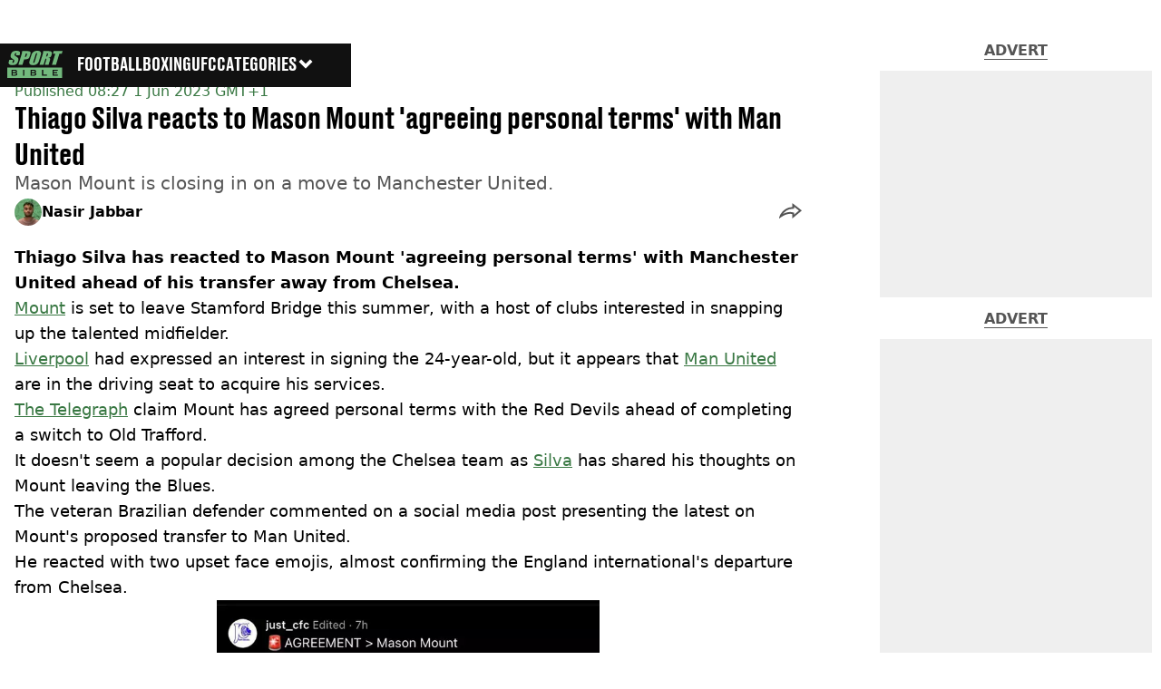

--- FILE ---
content_type: text/html; charset=utf-8
request_url: https://www.sportbible.com/football/thiago-silva-mason-mount-chelsea-man-united-135541-20230601
body_size: 56482
content:
<!DOCTYPE html><html lang="en" class="__variable_cfa859 __variable_67393f"><head><meta charSet="utf-8"/><link rel="preconnect" href="https://images.ladbible.com"/><meta name="viewport" content="width=device-width, initial-scale=1, viewport-fit=cover"/><link rel="stylesheet" href="/_next/static/css/b50c3416ac4c876d.css" data-precedence="next"/><link rel="stylesheet" href="/_next/static/css/0bd584c151bd1146.css" data-precedence="next"/><link rel="stylesheet" href="/_next/static/css/2eee450be3408106.css" data-precedence="next"/><link rel="stylesheet" href="/_next/static/css/87b842b1fa6639c7.css" data-precedence="next"/><link rel="stylesheet" href="/_next/static/css/1a71cc0cdcfec289.css" data-precedence="next"/><link rel="stylesheet" href="/_next/static/css/9070588a8e09ffb6.css" data-precedence="next"/><link rel="stylesheet" href="/_next/static/css/ed7e1db956e733c1.css" data-precedence="next"/><link rel="stylesheet" href="/_next/static/css/4b08c77f35402236.css" data-precedence="next"/><link rel="stylesheet" href="/_next/static/css/ca667f0768a42dbd.css" data-precedence="next"/><link rel="stylesheet" href="/_next/static/css/c9c10c39f52a05ea.css" data-precedence="next"/><link rel="stylesheet" href="/_next/static/css/4b578d97f725a384.css" data-precedence="next"/><link rel="stylesheet" href="/_next/static/css/d18a24a49f36fad4.css" data-precedence="next"/><link rel="stylesheet" href="/_next/static/css/c2e5857e981fa546.css" data-precedence="next"/><link rel="stylesheet" href="/_next/static/css/504f68cc688c2115.css" data-precedence="next"/><link rel="stylesheet" href="/_next/static/css/6118f2fde7aea843.css" data-precedence="next"/><link rel="stylesheet" href="/_next/static/css/6da7356c06c03582.css" data-precedence="next"/><link rel="preload" as="script" fetchPriority="low" href="/_next/static/chunks/webpack-7b9c2545df278cb0.js"/><script src="/_next/static/chunks/4bd1b696-47593f43dcb427ee.js" async=""></script><script src="/_next/static/chunks/1517-70ae2cf4661ceb62.js" async=""></script><script src="/_next/static/chunks/main-app-7d742eca1cfa08a6.js" async=""></script><script src="/_next/static/chunks/4839-71ffa880935cdceb.js" async=""></script><script src="/_next/static/chunks/4919-ca6485904653e297.js" async=""></script><script src="/_next/static/chunks/9834-ef804c25a2536732.js" async=""></script><script src="/_next/static/chunks/1082-81ee260613474b75.js" async=""></script><script src="/_next/static/chunks/7194-ed0807bf7b2ccbd0.js" async=""></script><script src="/_next/static/chunks/977-074571d863122e8a.js" async=""></script><script src="/_next/static/chunks/app/sportbible/layout-88cc8cfcdfa04156.js" async=""></script><script src="/_next/static/chunks/1046-36e7a6bedfedac24.js" async=""></script><script src="/_next/static/chunks/8713-1e9864e7fcd66f04.js" async=""></script><script src="/_next/static/chunks/9994-52f492f1ed905117.js" async=""></script><script src="/_next/static/chunks/1054-abd5b48805f36ab4.js" async=""></script><script src="/_next/static/chunks/4619-002045ff57a09cf0.js" async=""></script><script src="/_next/static/chunks/2082-273c4c259107b107.js" async=""></script><script src="/_next/static/chunks/453-5931245a9ce348ad.js" async=""></script><script src="/_next/static/chunks/5840-1f4531e0055afc1b.js" async=""></script><script src="/_next/static/chunks/app/sportbible/content/%5B...staticLink%5D/page-cc7be76bafdfc080.js" async=""></script><script src="/_next/static/chunks/app/sportbible/error-1162410c12b33d8d.js" async=""></script><link rel="preload" href="https://consent.sportbible.com/unified/wrapperMessagingWithoutDetection.js" as="script"/><link rel="preload" href="https://cp.sportbible.com/now.js" as="script"/><link rel="preload" href="/_next/static/chunks/6044.57e144feff32b2a8.js" as="script" fetchPriority="low"/><meta name="next-size-adjust"/><meta name="theme-color" content="#397843"/><title>Chelsea&#x27;s Thiago Silva reacts to Mason Mount &#x27;agreeing personal terms&#x27; with Man United</title><meta name="description" content="Mason Mount is closing in on a move to Manchester United."/><link rel="manifest" href="/manifest.webmanifest"/><meta name="keywords" content="Chelsea, Manchester United, Mason Mount, Thiago Silva, Football"/><meta name="robots" content="max-video-preview:-1, max-image-preview:large, max-snippet:-1"/><meta name="fb:app_id" content="578356625574981"/><link rel="canonical" href="https://www.sportbible.com/football/thiago-silva-mason-mount-chelsea-man-united-135541-20230601"/><link rel="alternate" type="application/rss+xml" href="https://www.sportbible.com/index.rss"/><meta property="og:title" content="Thiago Silva reacts to Mason Mount &#x27;agreeing personal terms&#x27; with Man United"/><meta property="og:description" content="Mason Mount is closing in on a move to Manchester United."/><meta property="og:url" content="https://www.sportbible.com/football/thiago-silva-mason-mount-chelsea-man-united-135541-20230601"/><meta property="og:site_name" content="SPORTbible"/><meta property="og:image" content="https://images.ladbible.com/ogimage/v3/assets/blta90d05ad41a54a71/blt84c42108ae2ca165/647846b19208986deb2404be/afaa.webp"/><meta property="og:type" content="website"/><meta name="twitter:card" content="summary_large_image"/><meta name="twitter:creator" content="@sportbible"/><meta name="twitter:title" content="Thiago Silva reacts to Mason Mount &#x27;agreeing personal terms&#x27; with Man United"/><meta name="twitter:description" content="Mason Mount is closing in on a move to Manchester United."/><meta name="twitter:image" content="https://images.ladbible.com/ogimage/v3/assets/blta90d05ad41a54a71/blt84c42108ae2ca165/647846b19208986deb2404be/afaa.webp"/><link rel="icon" href="/icons/sportbible/favicon.ico"/><script src="/_next/static/chunks/polyfills-42372ed130431b0a.js" noModule=""></script></head><body><div class="loading-bar_loader__2fNms" style="--loader-width:0%;--loader-opacity:0"></div><script>(self.__next_s=self.__next_s||[]).push([0,{"children":"window.__GRANULAR__ = {GRAPHQL_CLIENT_URL: \"https://hexa.ladbiblegroup.com/graphql\"}","id":"granular-vars"}])</script><header class="nav_menuOffset__bbM2e nav_nav__x2GRf"><div class="nav_inner__RZKhI"><nav class="nav_mobileHeader__1X4Gt"><div class="nav_navButton__AB6Rn nav_clickable__c_a4R"><button class="nav-button_button__g2MRU" type="button"><svg aria-label="Sportbible Logo" xmlns="http://www.w3.org/2000/svg" viewBox="0 0 109 54"><path fill="var(--sportbible-logo-color, var(--color-soft-sage))" d="M21.9162 28.0367H29.9335L33.2609 16.9786H35.4122C37.1649 16.9786 38.6477 16.7634 39.8619 16.3341C41.0761 15.9048 42.0076 15.2879 42.6564 14.4848C43.3037 13.6816 43.8917 12.4038 44.419 10.6515L45.1384 8.25956C45.6558 6.54118 45.9328 5.27222 45.9696 4.45143C46.0063 3.63189 45.8169 2.93321 45.3999 2.35664C44.983 1.78007 44.2338 1.3382 43.1511 1.03355C42.0683 0.728896 40.4358 0.575312 38.2519 0.575312H29.3088L29.1957 3.83709L21.9162 28.0367ZM36.7819 5.27474C37.8222 5.27474 38.4653 5.417 38.7113 5.69899C38.9558 5.98224 38.9375 6.5928 38.6548 7.53067L37.9763 9.78659C37.6696 10.8038 37.3261 11.4748 36.943 11.7958C36.56 12.1181 36.0002 12.2792 35.2638 12.2792C35.0984 12.2792 34.9034 12.2742 34.6786 12.2616L36.7819 5.27474ZM43.4818 22.592C43.2938 23.7225 43.455 24.7686 43.9667 25.7304C44.4769 26.6909 45.318 27.4123 46.4869 27.8932C47.6559 28.3741 49.0665 28.6145 50.7175 28.6145C52.4561 28.6145 54.0562 28.3602 55.5177 27.8516C56.9778 27.343 58.2359 26.6142 59.2889 25.6637C60.342 24.7145 61.1151 23.6646 61.607 22.5177C62.0975 21.3696 62.759 19.4171 63.5887 16.6576L65.0022 11.9594C65.8532 9.13323 66.3719 7.15426 66.5599 6.02252C66.7479 4.89204 66.5868 3.8459 66.0751 2.88537C65.5648 1.92484 64.7238 1.2035 63.5548 0.722602C62.3859 0.240448 60.9752 0 59.3257 0C57.5856 0 55.9856 0.254295 54.5254 0.762886C53.0653 1.27148 51.8073 2.00037 50.7542 2.95083C49.6998 3.90003 48.928 4.94995 48.4361 6.09679C47.9442 7.2449 47.2841 9.19744 46.4544 11.9569L45.0409 16.6551C44.19 19.4825 43.6698 21.4615 43.4818 22.592ZM51.9147 20.4557L55.7721 7.63264C56.1976 6.21891 56.5637 5.3679 56.8732 5.07961C57.1828 4.79133 57.5461 4.64656 57.9645 4.64656C58.4592 4.64656 58.7334 4.82532 58.7843 5.18032C58.8352 5.53659 58.6698 6.35361 58.2853 7.63138L54.4901 20.2517C54.0039 21.8694 53.6194 22.8916 53.3381 23.3222C53.0568 23.7514 52.6427 23.9667 52.0971 23.9667C51.5642 23.9667 51.2801 23.7804 51.2461 23.4078C51.2122 23.0326 51.4355 22.0494 51.9147 20.4557ZM63.4672 28.0367H71.4845L75.2091 15.6555C76.313 15.6555 76.9434 15.8318 77.0975 16.1817C77.2516 16.5317 77.1088 17.4432 76.6664 18.9123L73.9214 28.038H81.3677L83.5458 20.7956C84.213 18.5787 84.5537 17.2254 84.5678 16.7331C84.5862 16.0722 84.4872 15.6316 84.0363 15.113C83.5727 14.5804 82.7416 14.0555 81.2602 13.7055C83.0568 13.5582 84.3628 13.1176 85.1813 12.3824C85.9997 11.6472 86.729 10.2121 87.3722 8.07451C88.0761 5.73423 88.1665 4.0297 87.645 2.9609C87.122 1.89211 86.2301 1.22867 84.9692 0.968085C83.7084 0.707495 81.1853 0.57783 77.4028 0.57783H70.8442L70.7283 3.89878L63.4672 28.0367ZM78.3315 5.27474C79.2573 5.27474 79.8552 5.4107 80.1224 5.68136C80.3895 5.95328 80.3923 6.52356 80.1308 7.39471L79.6771 8.90411C79.3138 10.1139 79.0368 10.7522 78.4884 11.0493C78.0601 11.2696 77.3957 11.3803 76.4939 11.3803L78.3315 5.27474ZM94.5682 6.07162H89.826L91.4798 0.576571H109L107.346 6.07162H102.586L95.9775 28.0354H87.9602L94.5682 6.07162ZM2.74641 24.7636C2.61355 23.6444 2.85667 22.0557 3.47578 19.9974L4.01714 18.1997H11.4634L10.4584 21.5408C10.1489 22.5693 10.0542 23.2315 10.1757 23.5248C10.2973 23.8194 10.6238 23.9654 11.1567 23.9654C11.6896 23.9654 12.1433 23.7791 12.5151 23.4065C12.8868 23.0326 13.1851 22.48 13.4056 21.7448C13.8918 20.1284 13.9625 19.0709 13.6176 18.5724C13.26 18.0751 12.2592 17.2442 10.6167 16.0785C8.97709 14.9027 7.91414 14.0492 7.42649 13.5179C6.93883 12.9867 6.62362 12.2515 6.48086 11.3124C6.33668 10.3745 6.4851 9.17478 6.9247 7.71698C7.55794 5.61338 8.32123 4.07628 9.21738 3.10316C10.1121 2.1313 11.3164 1.37093 12.8274 0.822054C14.3356 0.274438 16.0431 0 17.9471 0C20.0292 0 21.7126 0.299615 22.9989 0.898846C24.2852 1.49808 25.0287 2.25341 25.2308 3.16359C25.433 4.07376 25.2054 5.61968 24.5495 7.80259L24.223 8.88775H16.7781L17.3902 6.85213C17.6757 5.90293 17.7619 5.2974 17.6503 5.03681C17.5386 4.77748 17.2601 4.64656 16.8149 4.64656C16.3329 4.64656 15.9145 4.82154 15.5611 5.17277C15.2078 5.52274 14.9236 6.05525 14.7102 6.76778C14.4346 7.68425 14.3653 8.37412 14.5053 8.83865C14.6311 9.30318 15.2191 9.86213 16.2665 10.5168C19.2673 12.4038 21.0497 13.9523 21.6123 15.162C22.1749 16.3718 22.0519 18.3231 21.242 21.0134C20.6539 22.9697 19.9627 24.4111 19.1698 25.3376C18.3768 26.2654 17.1485 27.0422 15.4876 27.6704C13.8254 28.2973 12.0175 28.612 10.0626 28.612C7.91697 28.612 6.19392 28.2494 4.89492 27.5268C3.59592 26.8042 2.87928 25.8827 2.74641 24.7636ZM53.7664 42.174C53.406 42.3968 52.9254 42.5076 52.3218 42.5076H48.3188V39.5782H52.3034C52.8717 39.5782 53.3466 39.6764 53.7311 39.8728C54.1141 40.0691 54.3049 40.4405 54.3049 40.9894C54.3049 41.5559 54.1254 41.9512 53.7664 42.174ZM52.7218 44.367C53.3141 44.367 53.7918 44.4979 54.1579 44.7623C54.5226 45.0254 54.7064 45.437 54.7064 45.9947C54.7064 46.2729 54.6512 46.5084 54.541 46.6997C54.4307 46.8911 54.2851 47.0484 54.1056 47.173C53.9247 47.2964 53.7113 47.3871 53.4611 47.4437C53.2109 47.5004 52.948 47.5293 52.6695 47.5293H48.3188V44.3682H52.7218V44.367ZM16.3371 42.174C15.9767 42.3968 15.4961 42.5076 14.8925 42.5076H10.891V39.5782H14.8756C15.4438 39.5782 15.9187 39.6764 16.3032 39.8728C16.6863 40.0691 16.8771 40.4405 16.8771 40.9894C16.8757 41.5559 16.6962 41.9512 16.3371 42.174ZM15.2926 44.367C15.8848 44.367 16.3626 44.4979 16.7287 44.7623C17.0934 45.0254 17.2771 45.437 17.2771 45.9947C17.2771 46.2729 17.222 46.5084 17.1117 46.6997C17.0015 46.8911 16.8559 47.0484 16.6764 47.173C16.4954 47.2964 16.282 47.3871 16.0318 47.4437C15.7816 47.5004 15.5187 47.5293 15.2403 47.5293H10.891V44.3682H15.2926V44.367ZM99.818 39.6399H91.7526V42.4912H98.3126V44.367H91.7526V47.4664H99.8081V49.3887H89.368V37.7188H99.818V39.6399ZM78.1958 49.3887H68.5558V37.7188H70.9389V47.4664H78.1958V49.3887ZM56.845 47.5897C56.6358 48.0027 56.3404 48.3451 55.9573 48.6132C55.5743 48.8826 55.1163 49.0777 54.5834 49.2024C54.0491 49.327 53.4583 49.3887 52.808 49.3887H46.0049V37.7188H52.4264C52.9946 37.7188 53.5402 37.7805 54.0618 37.9051C54.5834 38.0297 55.0456 38.2224 55.4442 38.4867C55.8442 38.7498 56.1637 39.0885 56.4011 39.5014C56.6386 39.9156 56.7573 40.4166 56.7573 41.0045C56.7573 41.6654 56.575 42.1879 56.2089 42.5693C55.8428 42.9507 55.3297 43.2302 54.6682 43.4065C55.4343 43.5714 56.0407 43.8634 56.486 44.2826C56.9326 44.7006 57.1559 45.3036 57.1559 46.0879C57.1588 46.6758 57.0542 47.1768 56.845 47.5897ZM33.7203 49.3887H31.3357V37.7188H33.7203V49.3887ZM19.4171 47.5897C19.2079 48.0027 18.9125 48.3451 18.5295 48.6132C18.1464 48.8826 17.6884 49.0777 17.1541 49.2024C16.6198 49.327 16.029 49.3887 15.3788 49.3887H8.57707V37.7188H14.9971C15.5654 37.7188 16.111 37.7805 16.6326 37.9051C17.1541 38.0297 17.6163 38.2224 18.0164 38.4867C18.4164 38.7498 18.7358 39.0885 18.9733 39.5014C19.2108 39.9156 19.3295 40.4166 19.3295 41.0045C19.3295 41.6654 19.1472 42.1879 18.7811 42.5693C18.4164 42.9507 17.9033 43.2302 17.2418 43.4065C18.0065 43.5714 18.6129 43.8634 19.0595 44.2826C19.5062 44.7006 19.7295 45.3036 19.7295 46.0879C19.7309 46.6758 19.6249 47.1768 19.4171 47.5897ZM0 54H107.944V33.1868H0V54Z"></path></svg><span>Menu</span></button></div><div class="nav_navLogo__l_PRc"><a class="logo-link_link__LJxzo" href="/"><svg aria-label="Sportbible Logo" xmlns="http://www.w3.org/2000/svg" viewBox="0 0 109 54"><path fill="var(--sportbible-logo-color, var(--color-soft-sage))" d="M21.9162 28.0367H29.9335L33.2609 16.9786H35.4122C37.1649 16.9786 38.6477 16.7634 39.8619 16.3341C41.0761 15.9048 42.0076 15.2879 42.6564 14.4848C43.3037 13.6816 43.8917 12.4038 44.419 10.6515L45.1384 8.25956C45.6558 6.54118 45.9328 5.27222 45.9696 4.45143C46.0063 3.63189 45.8169 2.93321 45.3999 2.35664C44.983 1.78007 44.2338 1.3382 43.1511 1.03355C42.0683 0.728896 40.4358 0.575312 38.2519 0.575312H29.3088L29.1957 3.83709L21.9162 28.0367ZM36.7819 5.27474C37.8222 5.27474 38.4653 5.417 38.7113 5.69899C38.9558 5.98224 38.9375 6.5928 38.6548 7.53067L37.9763 9.78659C37.6696 10.8038 37.3261 11.4748 36.943 11.7958C36.56 12.1181 36.0002 12.2792 35.2638 12.2792C35.0984 12.2792 34.9034 12.2742 34.6786 12.2616L36.7819 5.27474ZM43.4818 22.592C43.2938 23.7225 43.455 24.7686 43.9667 25.7304C44.4769 26.6909 45.318 27.4123 46.4869 27.8932C47.6559 28.3741 49.0665 28.6145 50.7175 28.6145C52.4561 28.6145 54.0562 28.3602 55.5177 27.8516C56.9778 27.343 58.2359 26.6142 59.2889 25.6637C60.342 24.7145 61.1151 23.6646 61.607 22.5177C62.0975 21.3696 62.759 19.4171 63.5887 16.6576L65.0022 11.9594C65.8532 9.13323 66.3719 7.15426 66.5599 6.02252C66.7479 4.89204 66.5868 3.8459 66.0751 2.88537C65.5648 1.92484 64.7238 1.2035 63.5548 0.722602C62.3859 0.240448 60.9752 0 59.3257 0C57.5856 0 55.9856 0.254295 54.5254 0.762886C53.0653 1.27148 51.8073 2.00037 50.7542 2.95083C49.6998 3.90003 48.928 4.94995 48.4361 6.09679C47.9442 7.2449 47.2841 9.19744 46.4544 11.9569L45.0409 16.6551C44.19 19.4825 43.6698 21.4615 43.4818 22.592ZM51.9147 20.4557L55.7721 7.63264C56.1976 6.21891 56.5637 5.3679 56.8732 5.07961C57.1828 4.79133 57.5461 4.64656 57.9645 4.64656C58.4592 4.64656 58.7334 4.82532 58.7843 5.18032C58.8352 5.53659 58.6698 6.35361 58.2853 7.63138L54.4901 20.2517C54.0039 21.8694 53.6194 22.8916 53.3381 23.3222C53.0568 23.7514 52.6427 23.9667 52.0971 23.9667C51.5642 23.9667 51.2801 23.7804 51.2461 23.4078C51.2122 23.0326 51.4355 22.0494 51.9147 20.4557ZM63.4672 28.0367H71.4845L75.2091 15.6555C76.313 15.6555 76.9434 15.8318 77.0975 16.1817C77.2516 16.5317 77.1088 17.4432 76.6664 18.9123L73.9214 28.038H81.3677L83.5458 20.7956C84.213 18.5787 84.5537 17.2254 84.5678 16.7331C84.5862 16.0722 84.4872 15.6316 84.0363 15.113C83.5727 14.5804 82.7416 14.0555 81.2602 13.7055C83.0568 13.5582 84.3628 13.1176 85.1813 12.3824C85.9997 11.6472 86.729 10.2121 87.3722 8.07451C88.0761 5.73423 88.1665 4.0297 87.645 2.9609C87.122 1.89211 86.2301 1.22867 84.9692 0.968085C83.7084 0.707495 81.1853 0.57783 77.4028 0.57783H70.8442L70.7283 3.89878L63.4672 28.0367ZM78.3315 5.27474C79.2573 5.27474 79.8552 5.4107 80.1224 5.68136C80.3895 5.95328 80.3923 6.52356 80.1308 7.39471L79.6771 8.90411C79.3138 10.1139 79.0368 10.7522 78.4884 11.0493C78.0601 11.2696 77.3957 11.3803 76.4939 11.3803L78.3315 5.27474ZM94.5682 6.07162H89.826L91.4798 0.576571H109L107.346 6.07162H102.586L95.9775 28.0354H87.9602L94.5682 6.07162ZM2.74641 24.7636C2.61355 23.6444 2.85667 22.0557 3.47578 19.9974L4.01714 18.1997H11.4634L10.4584 21.5408C10.1489 22.5693 10.0542 23.2315 10.1757 23.5248C10.2973 23.8194 10.6238 23.9654 11.1567 23.9654C11.6896 23.9654 12.1433 23.7791 12.5151 23.4065C12.8868 23.0326 13.1851 22.48 13.4056 21.7448C13.8918 20.1284 13.9625 19.0709 13.6176 18.5724C13.26 18.0751 12.2592 17.2442 10.6167 16.0785C8.97709 14.9027 7.91414 14.0492 7.42649 13.5179C6.93883 12.9867 6.62362 12.2515 6.48086 11.3124C6.33668 10.3745 6.4851 9.17478 6.9247 7.71698C7.55794 5.61338 8.32123 4.07628 9.21738 3.10316C10.1121 2.1313 11.3164 1.37093 12.8274 0.822054C14.3356 0.274438 16.0431 0 17.9471 0C20.0292 0 21.7126 0.299615 22.9989 0.898846C24.2852 1.49808 25.0287 2.25341 25.2308 3.16359C25.433 4.07376 25.2054 5.61968 24.5495 7.80259L24.223 8.88775H16.7781L17.3902 6.85213C17.6757 5.90293 17.7619 5.2974 17.6503 5.03681C17.5386 4.77748 17.2601 4.64656 16.8149 4.64656C16.3329 4.64656 15.9145 4.82154 15.5611 5.17277C15.2078 5.52274 14.9236 6.05525 14.7102 6.76778C14.4346 7.68425 14.3653 8.37412 14.5053 8.83865C14.6311 9.30318 15.2191 9.86213 16.2665 10.5168C19.2673 12.4038 21.0497 13.9523 21.6123 15.162C22.1749 16.3718 22.0519 18.3231 21.242 21.0134C20.6539 22.9697 19.9627 24.4111 19.1698 25.3376C18.3768 26.2654 17.1485 27.0422 15.4876 27.6704C13.8254 28.2973 12.0175 28.612 10.0626 28.612C7.91697 28.612 6.19392 28.2494 4.89492 27.5268C3.59592 26.8042 2.87928 25.8827 2.74641 24.7636ZM53.7664 42.174C53.406 42.3968 52.9254 42.5076 52.3218 42.5076H48.3188V39.5782H52.3034C52.8717 39.5782 53.3466 39.6764 53.7311 39.8728C54.1141 40.0691 54.3049 40.4405 54.3049 40.9894C54.3049 41.5559 54.1254 41.9512 53.7664 42.174ZM52.7218 44.367C53.3141 44.367 53.7918 44.4979 54.1579 44.7623C54.5226 45.0254 54.7064 45.437 54.7064 45.9947C54.7064 46.2729 54.6512 46.5084 54.541 46.6997C54.4307 46.8911 54.2851 47.0484 54.1056 47.173C53.9247 47.2964 53.7113 47.3871 53.4611 47.4437C53.2109 47.5004 52.948 47.5293 52.6695 47.5293H48.3188V44.3682H52.7218V44.367ZM16.3371 42.174C15.9767 42.3968 15.4961 42.5076 14.8925 42.5076H10.891V39.5782H14.8756C15.4438 39.5782 15.9187 39.6764 16.3032 39.8728C16.6863 40.0691 16.8771 40.4405 16.8771 40.9894C16.8757 41.5559 16.6962 41.9512 16.3371 42.174ZM15.2926 44.367C15.8848 44.367 16.3626 44.4979 16.7287 44.7623C17.0934 45.0254 17.2771 45.437 17.2771 45.9947C17.2771 46.2729 17.222 46.5084 17.1117 46.6997C17.0015 46.8911 16.8559 47.0484 16.6764 47.173C16.4954 47.2964 16.282 47.3871 16.0318 47.4437C15.7816 47.5004 15.5187 47.5293 15.2403 47.5293H10.891V44.3682H15.2926V44.367ZM99.818 39.6399H91.7526V42.4912H98.3126V44.367H91.7526V47.4664H99.8081V49.3887H89.368V37.7188H99.818V39.6399ZM78.1958 49.3887H68.5558V37.7188H70.9389V47.4664H78.1958V49.3887ZM56.845 47.5897C56.6358 48.0027 56.3404 48.3451 55.9573 48.6132C55.5743 48.8826 55.1163 49.0777 54.5834 49.2024C54.0491 49.327 53.4583 49.3887 52.808 49.3887H46.0049V37.7188H52.4264C52.9946 37.7188 53.5402 37.7805 54.0618 37.9051C54.5834 38.0297 55.0456 38.2224 55.4442 38.4867C55.8442 38.7498 56.1637 39.0885 56.4011 39.5014C56.6386 39.9156 56.7573 40.4166 56.7573 41.0045C56.7573 41.6654 56.575 42.1879 56.2089 42.5693C55.8428 42.9507 55.3297 43.2302 54.6682 43.4065C55.4343 43.5714 56.0407 43.8634 56.486 44.2826C56.9326 44.7006 57.1559 45.3036 57.1559 46.0879C57.1588 46.6758 57.0542 47.1768 56.845 47.5897ZM33.7203 49.3887H31.3357V37.7188H33.7203V49.3887ZM19.4171 47.5897C19.2079 48.0027 18.9125 48.3451 18.5295 48.6132C18.1464 48.8826 17.6884 49.0777 17.1541 49.2024C16.6198 49.327 16.029 49.3887 15.3788 49.3887H8.57707V37.7188H14.9971C15.5654 37.7188 16.111 37.7805 16.6326 37.9051C17.1541 38.0297 17.6163 38.2224 18.0164 38.4867C18.4164 38.7498 18.7358 39.0885 18.9733 39.5014C19.2108 39.9156 19.3295 40.4166 19.3295 41.0045C19.3295 41.6654 19.1472 42.1879 18.7811 42.5693C18.4164 42.9507 17.9033 43.2302 17.2418 43.4065C18.0065 43.5714 18.6129 43.8634 19.0595 44.2826C19.5062 44.7006 19.7295 45.3036 19.7295 46.0879C19.7309 46.6758 19.6249 47.1768 19.4171 47.5897ZM0 54H107.944V33.1868H0V54Z"></path></svg></a></div><ul class="quick-links_linkContainer__lUoVk"><li class="quickLink"><div class="quick-link_desktopElements__XCcZq"><a rel="noreferrer" class="quick-link_anchor__ysKv_" href="/football"><div class="quick-link_quickLink__O8Ynj"><span class="quick-link_text__XEElB ">Football</span></div></a></div></li><li class="quickLink"><div class="quick-link_desktopElements__XCcZq"><a rel="noreferrer" class="quick-link_anchor__ysKv_" href="/boxing"><div class="quick-link_quickLink__O8Ynj"><span class="quick-link_text__XEElB ">Boxing</span></div></a></div></li><li class="quickLink"><div class="quick-link_desktopElements__XCcZq"><a rel="noreferrer" class="quick-link_anchor__ysKv_" href="/ufc"><div class="quick-link_quickLink__O8Ynj"><span class="quick-link_text__XEElB ">UFC</span></div></a></div></li></ul></nav><div class="menu_menu__0wPhA "><ul class="menu_menuList__5ZLGo" data-testid="top-level-items"><li class="menu_subList__LcB2v"><div class="lightning_bordered__5S_No lightning_lightning__ORdcp"><div class="lightning_inner__gJI_5"><a href="/">Home</a></div></div></li><li class="menu_topLevel__CApmW"><div class="lightning_bordered__5S_No lightning_lightning__ORdcp"><div class="lightning_inner__gJI_5"><a href="/football">Football</a></div></div><div class="menu_subList__LcB2v"><div class="lightning_bordered__5S_No lightning_lightning__ORdcp"><div class="lightning_inner__gJI_5"><ul data-testid="sub-items"><li><a data-is-server="false" href="/england">England</a></li><li><a data-is-server="false" href="/transfers">Transfer News</a></li><li><a data-is-server="false" href="/premier-league">Premier League</a></li><li><a data-is-server="false" href="/champions-league">Champions League</a></li><li><a data-is-server="false" href="/lionel-messi">Lionel Messi</a></li><li><a data-is-server="false" href="/cristiano-ronaldo">Cristiano Ronaldo</a></li><li><a data-is-server="false" href="/ea-fc-25">EA FC 25</a></li><li><a data-is-server="false" href="/wrexham">Wrexham</a></li></ul></div></div></div></li><li class="menu_topLevel__CApmW"><div class="lightning_bordered__5S_No lightning_lightning__ORdcp"><div class="lightning_inner__gJI_5"><a href="/boxing">Boxing</a></div></div><div class="menu_subList__LcB2v"><div class="lightning_bordered__5S_No lightning_lightning__ORdcp"><div class="lightning_inner__gJI_5"><ul data-testid="sub-items"><li><a data-is-server="false" href="/tyson-fury">Tyson Fury</a></li><li><a data-is-server="false" href="/anthony-joshua">Anthony Joshua</a></li><li><a data-is-server="false" href="/oleksandr-usyk">Oleksandr Usyk</a></li><li><a data-is-server="false" href="/mike-tyson">Mike Tyson</a></li><li><a data-is-server="false" href="/jake-paul">Jake Paul</a></li><li><a data-is-server="false" href="/logan-paul">Logan Paul</a></li></ul></div></div></div></li><li class="menu_topLevel__CApmW"><div class="lightning_bordered__5S_No lightning_lightning__ORdcp"><div class="lightning_inner__gJI_5"><a href="/ufc">UFC</a></div></div><div class="menu_subList__LcB2v"><div class="lightning_bordered__5S_No lightning_lightning__ORdcp"><div class="lightning_inner__gJI_5"><ul data-testid="sub-items"><li><a data-is-server="false" href="/dana-white">Dana White</a></li><li><a data-is-server="false" href="/conor-mcgregor">Conor McGregor</a></li><li><a data-is-server="false" href="/khabib-nurmagomedov">Khabib Nurmagomedov</a></li><li><a data-is-server="false" href="/jon-jones">Jon Jones</a></li><li><a data-is-server="false" href="/paddy-pimblett">Paddy Pimblett</a></li><li><a data-is-server="false" href="/joe-rogan">Joe Rogan</a></li></ul></div></div></div></li><li class="menu_topLevel__CApmW"><div class="lightning_bordered__5S_No lightning_lightning__ORdcp"><div class="lightning_inner__gJI_5"><a href="/other">Other Sport</a></div></div><div class="menu_subList__LcB2v"><div class="lightning_bordered__5S_No lightning_lightning__ORdcp"><div class="lightning_inner__gJI_5"><ul data-testid="sub-items"><li><a data-is-server="false" href="/athletics">Athletics</a></li><li><a data-is-server="false" href="/formula-1">Formula 1</a></li><li><a data-is-server="false" href="/mma">MMA</a></li><li><a data-is-server="false" href="/motorsport">Motorsport</a></li><li><a data-is-server="false" href="/nba">NBA</a></li><li><a data-is-server="false" href="/darts">Darts</a></li><li><a data-is-server="false" href="/nfl">NFL</a></li><li><a data-is-server="false" href="/snooker">Snooker</a></li><li><a data-is-server="false" href="/wrestling">Wrestling</a></li><li><a data-is-server="false" href="/tennis">Tennis</a></li><li><a data-is-server="false" href="/cricket">Cricket</a></li><li><a data-is-server="false" href="/golf">Golf</a></li></ul></div></div></div></li><li class="menu_topLevel__CApmW  menu_categories__raXRO categories"><div class="lightning_bordered__5S_No lightning_lightning__ORdcp"><div class="lightning_inner__gJI_5"><button class="menu_categoriesButton__QoZD_" type="button">Categories<svg xmlns="http://www.w3.org/2000/svg" width="20" height="20" viewBox="0 0 20 20"><path fill="currentColor" d="M10 9.727l6.364-6.363L20 7l-6.364 6.364L10 17 0 7l3.636-3.636z"></path></svg></button></div></div></li></ul><div class="progress-nodes_verticalLine__tvCd_"><div class="progress-nodes_nodeContainer__pOJSo" data-testid="progress-nodes"><button type="button" class="progress-nodes_nodeWrapper__gj8LD" label="Node"><div class="progress-nodes_node__3J870" style="opacity:50%"></div></button><button type="button" class="progress-nodes_nodeWrapper__gj8LD" label="Node"><div class="progress-nodes_node__3J870" style="opacity:undefined%"></div></button><button type="button" class="progress-nodes_nodeWrapper__gj8LD" label="Node"><div class="progress-nodes_node__3J870" style="opacity:undefined%"></div></button><button type="button" class="progress-nodes_nodeWrapper__gj8LD" label="Node"><div class="progress-nodes_node__3J870" style="opacity:undefined%"></div></button></div></div></div></div></header><main><!--$?--><template id="B:0"></template><div class="article-page-skeleton_background__h2J4n"></div><section class="article-page-skeleton_articleTemplate__wf_AG"><div class="article-page-skeleton_leftColumn__28Isu"><div class="article-page-skeleton_featuredImage__TCTAW skeleton"></div><div class="article-page-skeleton_articleMeta__CtmfM"><div class="article-page-skeleton_title__NiWuq skeleton"></div><div class="article-page-skeleton_summary__TaOt4 skeleton"></div><div class="article-page-skeleton_authorWrapper__spgI2"><div class="article-page-skeleton_authorImage__jHoQL skeleton"></div><div class="article-page-skeleton_authorName__J7i7J skeleton"></div></div><div class="article-page-skeleton_time__QyPx_ skeleton"></div></div><div class="article-page-skeleton_body__Lm23z"><div class="article-page-skeleton_bodyBlock__Dv089"><div class="article-page-skeleton_text__67dM1 skeleton"></div><div class="article-page-skeleton_text__67dM1 skeleton"></div><div class="article-page-skeleton_text__67dM1 skeleton"></div><div class="article-page-skeleton_text__67dM1 skeleton"></div></div><div class="article-page-skeleton_bodyBlock__Dv089"><div class="article-page-skeleton_text__67dM1 skeleton"></div><div class="article-page-skeleton_text__67dM1 skeleton"></div><div class="article-page-skeleton_text__67dM1 skeleton"></div><div class="article-page-skeleton_text__67dM1 skeleton"></div></div><div class="article-page-skeleton_embed__E6BSi skeleton"></div><div class="article-page-skeleton_bodyBlock__Dv089"><div class="article-page-skeleton_text__67dM1 skeleton"></div><div class="article-page-skeleton_text__67dM1 skeleton"></div><div class="article-page-skeleton_text__67dM1 skeleton"></div><div class="article-page-skeleton_text__67dM1 skeleton"></div></div><div class="article-page-skeleton_bodyBlock__Dv089"><div class="article-page-skeleton_text__67dM1 skeleton"></div><div class="article-page-skeleton_text__67dM1 skeleton"></div><div class="article-page-skeleton_text__67dM1 skeleton"></div><div class="article-page-skeleton_text__67dM1 skeleton"></div></div></div></div><div class="article-page-skeleton_rightColumn__S5tWK"><span class="article-page-skeleton_advert__RoXpj skeleton"></span><span class="article-page-skeleton_advert__RoXpj skeleton" style="--custom-height:600px"></span><span class="article-page-skeleton_advert__RoXpj skeleton"></span></div></section><!--/$--></main><footer class="footer_footer__IaZdr"><div class="footer_inner__Qj8qs"><div class="footer_links__731Yg"><div class="footer-links_links__QuEBb"><ul><li><a class="footer-links_link__lUYgh" target="_blank" href="/cdn-cgi/l/email-protection#aacbcedccfd8dec3d9c3c4cdeadec2cfc6cbcec8c3c8c6cfcdd8c5dfda84c9c5c795d9dfc8c0cfc9de97ebcedccfd8dec3d9c3c4cd">Advertise</a></li><li><a class="footer-links_link__lUYgh" target="_blank" href="http://www.ladbiblegroup.com/terms-conditions/">Terms</a></li><li><a class="footer-links_link__lUYgh" target="_blank" href="http://www.ladbiblegroup.com/privacy/">Privacy &amp; Cookies</a></li><li><a class="footer-links_link__lUYgh" target="_blank" href="http://www.ladbiblegroup.com/">LADbible Group</a></li><li><a class="footer-links_link__lUYgh" target="_blank" href="https://www.ladbible.com/">LADbible</a></li><li><a class="footer-links_link__lUYgh" target="_blank" href="https://www.unilad.com/">UNILAD</a></li><li><a class="footer-links_link__lUYgh" target="_blank" href="https://www.gamingbible.com/">GAMINGbible</a></li><li><a class="footer-links_link__lUYgh" target="_blank" href="https://www.tyla.com/">Tyla</a></li><li><a class="footer-links_link__lUYgh" target="_blank" href="https://www.uniladtech.com/">UNILAD Tech</a></li><li><a class="footer-links_link__lUYgh" target="_blank" href="https://www.foodbible.com/">FOODbible</a></li><li><a class="footer-links_link__lUYgh" target="_blank" href="http://www.thecontentbible.com/">License Our Content</a></li><li><a class="footer-links_link__lUYgh" href="/about-and-contact">About Us &amp; Contact</a></li><li><a class="footer-links_link__lUYgh" target="_blank" href="https://jobs.ladbiblegroup.com/">Jobs</a></li><li><a class="footer-links_link__lUYgh" href="/latest">Latest</a></li><li><a class="footer-links_link__lUYgh" href="/index/tags">Topics A-Z</a></li><li><a class="footer-links_link__lUYgh" href="/index/authors">Authors</a></li><li><button class="footer-links_link__lUYgh footer-links_privacy__1tk3b" type="button" id="pmLink">Privacy Settings</button></li></ul></div></div><div class="footer_socials__FYr9t"><div class="social-links_container__qZM_6"><div class="social-links_socials__idRw7"><a target="_blank" href="https://www.facebook.com/SPORTbible"><div class="social-icon_socialIcon__qz1Nv" data-testid="icon-facebook"><svg xmlns="http://www.w3.org/2000/svg" fill="none" viewBox="0 0 50 50" role="img"><title>Facebook</title><path fill="currentColor" d="M18.63,50H28.8V24.79h7.1l0.75-8.43H28.8c0,0,0-3.15,0-4.8c0-2,0.4-2.78,2.35-2.78c1.56,0,5.51,0,5.51,0V0c0,0-5.8,0-7.05,0c-7.58,0-10.99,3.3-10.99,9.6c0,5.5,0,6.74,0,6.74h-5.3v8.54h5.3V50z"></path></svg></div></a><a target="_blank" href="https://www.instagram.com/sportbible"><div class="social-icon_socialIcon__qz1Nv" data-testid="icon-insta"><svg viewBox="0 0 50 50" fill="none" xmlns="http://www.w3.org/2000/svg" role="img"><title>Instagram</title><path fill="currentColor" d="M25.02,4.62c6.68,0,7.46,0,10.09,0.15c1.58,0.03,3.15,0.31,4.64,0.85c1.08,0.4,2.06,1.04,2.86,1.87c0.83,0.8,1.48,1.77,1.88,2.85c0.55,1.48,0.84,3.04,0.85,4.62c0.13,2.62,0.15,3.42,0.15,10.06c0,6.64,0,7.42-0.15,10.04c-0.01,1.58-0.3,3.14-0.85,4.62c-0.41,1.08-1.05,2.06-1.88,2.87c-0.8,0.82-1.78,1.45-2.86,1.86c-1.49,0.55-3.05,0.84-4.64,0.86c-2.63,0.11-3.41,0.13-10.09,0.13c-6.68,0-7.45-0.08-10.14-0.08c-1.58-0.02-3.15-0.31-4.64-0.86c-1.08-0.4-2.05-1.03-2.86-1.86c-0.83-0.8-1.47-1.78-1.88-2.87c-0.55-1.48-0.84-3.04-0.85-4.62c-0.13-2.62-0.15-3.4-0.15-10.04c0-6.64,0-7.44,0.15-10.06c0.01-1.58,0.3-3.14,0.85-4.62c0.4-1.08,1.04-2.05,1.88-2.85c0.8-0.83,1.78-1.47,2.86-1.87c1.49-0.53,3.06-0.82,4.64-0.85c2.63-0.13,3.41-0.15,10.08-0.15L25.02,4.62z M24.96,0.19c-6.78,0-7.63,0-10.29,0.15c-2.07,0.04-4.11,0.43-6.04,1.16C6.96,2.11,5.45,3.09,4.2,4.36C2.93,5.6,1.95,7.11,1.32,8.77c-0.73,1.93-1.13,3.97-1.16,6.04C0.03,17.46,0,18.31,0,25.07c0,6.76,0,7.6,0.16,10.26c0.04,2.06,0.43,4.11,1.16,6.04c0.63,1.66,1.61,3.16,2.87,4.4c1.27,1.26,2.81,2.22,4.49,2.82c1.94,0.71,3.98,1.1,6.04,1.16c2.66,0.11,3.51,0.15,10.29,0.15c6.78,0,7.64,0,10.31-0.15c2.06-0.05,4.11-0.44,6.04-1.16c1.67-0.63,3.18-1.61,4.43-2.88c1.27-1.24,2.25-2.74,2.87-4.4c0.73-1.93,1.12-3.98,1.16-6.04C49.97,32.6,50,31.76,50,25c0-6.76,0-7.6-0.16-10.26c-0.03-2.06-0.43-4.11-1.16-6.04c-0.62-1.66-1.6-3.17-2.87-4.41c-1.25-1.27-2.76-2.24-4.43-2.87c-1.93-0.73-3.98-1.12-6.04-1.16c-2.66-0.13-3.51-0.15-10.31-0.15"></path><path fill="currentColor" d="M25.02,12.2c-1.68,0-3.35,0.33-4.9,0.97c-1.55,0.64-2.97,1.58-4.16,2.77s-2.13,2.6-2.77,4.15c-0.64,1.55-0.97,3.21-0.97,4.89c0,3.38,1.35,6.63,3.75,9.02c2.4,2.39,5.66,3.74,9.06,3.74c1.68,0,3.35-0.33,4.91-0.97c1.56-0.64,2.97-1.58,4.16-2.77s2.14-2.59,2.78-4.14c0.64-1.55,0.98-3.21,0.98-4.89c0-1.68-0.33-3.34-0.97-4.89c-0.64-1.55-1.59-2.96-2.78-4.15s-2.61-2.13-4.16-2.77C28.38,12.53,26.71,12.2,25.02,12.2z M25.02,33.27c-2.2,0-4.32-0.87-5.88-2.43c-1.56-1.55-2.44-3.66-2.44-5.86c0-1.09,0.21-2.17,0.63-3.18c0.42-1.01,1.03-1.92,1.8-2.69c0.77-0.77,1.69-1.38,2.7-1.8c1.01-0.42,2.09-0.63,3.19-0.63c2.21,0,4.33,0.87,5.89,2.43c1.56,1.56,2.44,3.67,2.44,5.87c0,1.09-0.22,2.17-0.63,3.17c-0.42,1.01-1.03,1.92-1.81,2.69c-0.77,0.77-1.69,1.38-2.7,1.8C27.2,33.06,26.12,33.27,25.02,33.27z"></path></svg></div></a><a target="_blank" href="https://x.com/sportbible"><div class="social-icon_socialIcon__qz1Nv" data-testid="icon-x"><svg xmlns="http://www.w3.org/2000/svg" fill="none" viewBox="0 0 50 50" role="img"><title>X</title><path fill="currentColor" stroke="currentColor" stroke-width="0.5" d="M0.12,1.6l19.3,25.81L0,48.4h4.37l17.01-18.37L35.12,48.4H50L29.61,21.14L47.69,1.6h-4.37L27.66,18.52L15,1.6H0.12z M6.55,4.82h6.84l30.18,40.36h-6.84L6.55,4.82z"></path></svg></div></a><a target="_blank" href="https://www.threads.net/@sportbible"><div class="social-icon_socialIcon__qz1Nv" data-testid="icon-threads"><svg role="img" viewBox="0 0 50 50" xmlns="http://www.w3.org/2000/svg"><title>Threads</title><path fill="currentColor" d="M36.96,23.17c-0.21-0.11-0.43-0.21-0.65-0.29c-0.38-7.12-4.27-11.19-10.79-11.23c-0.03,0-0.06,0-0.09,0c-3.91,0-7.15,1.67-9.15,4.7l3.58,2.46c1.49-2.27,3.84-2.74,5.57-2.74c0.02,0,0.04,0,0.06,0c2.15,0.01,3.77,0.63,4.81,1.86c0.76,0.89,1.28,2.11,1.53,3.66c-1.9-0.32-3.96-0.43-6.17-0.3c-6.2,0.36-10.19,3.97-9.92,9c0.14,2.55,1.41,4.75,3.57,6.18c1.84,1.21,4.2,1.8,6.66,1.67c3.24-0.19,5.79-1.42,7.56-3.68c1.36-1.72,2.21-3.95,2.58-6.76c1.55,0.94,2.7,2.17,3.33,3.64c1.07,2.51,1.14,6.63-2.23,9.99c-2.95,2.95-6.49,4.22-11.85,4.26c-5.94-0.04-10.43-1.94-13.35-5.66C9.28,36.45,7.87,31.43,7.81,25c0.06-6.43,1.47-11.45,4.21-14.92c2.92-3.72,7.41-5.62,13.35-5.66c5.99,0.04,10.56,1.95,13.58,5.68c1.49,1.84,2.61,4.13,3.35,6.82l4.21-1.12c-0.9-3.3-2.31-6.14-4.23-8.51C38.39,2.5,32.71,0.05,25.39,0h-0.03C18.04,0.05,12.42,2.51,8.64,7.31c-3.36,4.27-5.09,10.21-5.15,17.67v0.04c0.06,7.45,1.79,13.4,5.15,17.67c3.78,4.8,9.4,7.27,16.72,7.31h0.03c6.49-0.05,11.07-1.75,14.85-5.52c4.93-4.93,4.79-11.11,3.16-14.91C42.23,26.85,40,24.64,36.96,23.17z M25.74,33.73c-2.71,0.15-5.55-1.07-5.68-3.68c-0.1-1.94,1.38-4.1,5.85-4.37c0.52-0.03,1.02-0.04,1.51-0.04c1.62,0,3.13,0.16,4.52,0.46C31.42,32.54,28.4,33.58,25.74,33.73z"></path></svg></div></a><a target="_blank" href="https://www.snapchat.com/add/tsbible"><div class="social-icon_socialIcon__qz1Nv" data-testid="icon-snapchat"><svg viewBox="0 0 50 50" fill="none" xmlns="http://www.w3.org/2000/svg" role="img"><title>Snapchat</title><path fill="currentColor" d="M38.49,15.58c-0.01,1.1-0.06,2.19-0.15,3.29c-0.01,0.19-0.02,0.37-0.02,0.56c-0.01,0.41,0.22,0.57,0.62,0.54c0.15-0.01,0.29-0.05,0.43-0.1c0.39-0.14,0.78-0.29,1.17-0.44c0.65-0.25,1.31-0.5,2-0.66c0.46-0.11,0.92-0.17,1.39-0.05c1.06,0.25,1.61,1.32,1.2,2.34c-0.11,0.27-0.27,0.5-0.46,0.72c-0.27,0.31-0.58,0.57-0.92,0.8c-0.4,0.27-0.8,0.54-1.2,0.8c-0.67,0.44-1.34,0.89-2,1.34c-0.27,0.19-0.54,0.38-0.81,0.59c-0.15,0.11-0.28,0.24-0.4,0.38c-0.25,0.28-0.37,0.61-0.34,0.99c0.02,0.36,0.09,0.72,0.19,1.06c0.32,1.12,0.8,2.17,1.39,3.16c1.09,1.84,2.49,3.4,4.12,4.75c1.39,1.15,2.91,2.09,4.51,2.89c0.15,0.07,0.29,0.15,0.42,0.23c0.11,0.07,0.2,0.15,0.27,0.25c0.11,0.15,0.12,0.32,0.03,0.49c-0.08,0.15-0.19,0.26-0.32,0.36c-0.18,0.15-0.39,0.27-0.59,0.38c-0.91,0.5-1.88,0.86-2.88,1.13c-0.43,0.12-0.85,0.24-1.28,0.37c-0.3,0.09-0.57,0.22-0.85,0.36c-0.46,0.24-0.72,0.63-0.82,1.14c-0.05,0.28-0.09,0.57-0.13,0.85c-0.13,0.71-0.38,0.97-1.07,1.09c-0.24,0.04-0.49,0.06-0.74,0.08c-0.61,0.04-1.23,0.05-1.85,0.09c-1.4,0.08-2.76,0.3-4.09,0.74c-0.56,0.19-1.1,0.43-1.61,0.73c-0.54,0.31-1.08,0.64-1.62,0.98c-0.85,0.52-1.72,1.02-2.65,1.38c-1.04,0.41-2.11,0.65-3.22,0.75c-0.93,0.09-1.87,0.07-2.8-0.04c-1.4-0.16-2.72-0.57-3.97-1.22c-0.58-0.3-1.14-0.64-1.7-0.98c-0.41-0.25-0.82-0.5-1.23-0.75c-0.98-0.59-2.04-0.97-3.16-1.22c-1.01-0.22-2.04-0.35-3.07-0.38c-0.54-0.02-1.08-0.04-1.62-0.08c-0.31-0.02-0.61-0.06-0.91-0.14c-0.42-0.11-0.69-0.37-0.78-0.8c-0.05-0.24-0.09-0.49-0.13-0.73c-0.01-0.05-0.01-0.1-0.02-0.15c-0.09-0.65-0.41-1.13-1.02-1.41c-0.37-0.17-0.75-0.31-1.14-0.42c-0.68-0.19-1.36-0.35-2.02-0.6c-0.58-0.21-1.14-0.46-1.68-0.76c-0.16-0.09-0.32-0.19-0.47-0.3c-0.1-0.07-0.2-0.15-0.28-0.24c-0.32-0.33-0.29-0.63,0.07-0.92c0.18-0.14,0.38-0.23,0.58-0.33c1.41-0.7,2.74-1.52,3.98-2.48c1.77-1.38,3.29-3,4.46-4.94c0.62-1.03,1.14-2.12,1.47-3.29c0.11-0.37,0.18-0.75,0.19-1.14c0.02-0.38-0.11-0.71-0.36-0.99c-0.15-0.17-0.32-0.31-0.5-0.44c-0.51-0.39-1.05-0.75-1.58-1.1c-0.68-0.45-1.36-0.9-2.04-1.35c-0.34-0.22-0.67-0.47-0.96-0.75c-0.22-0.21-0.41-0.43-0.56-0.69c-0.32-0.54-0.34-1.11-0.1-1.69c0.17-0.4,0.46-0.67,0.85-0.83c0.44-0.17,0.89-0.19,1.34-0.11c0.54,0.09,1.05,0.25,1.56,0.44c0.52,0.19,1.03,0.4,1.55,0.59c0.24,0.09,0.48,0.18,0.74,0.22c0.06,0.01,0.12,0.03,0.18,0.02c0.3-0.01,0.54-0.11,0.54-0.51c0-0.34-0.02-0.67-0.04-1.01c-0.12-1.82-0.17-3.64-0.09-5.46c0.05-1.16,0.16-2.31,0.42-3.45c0.36-1.58,1-3.01,1.97-4.3c1.79-2.39,4.14-3.9,6.96-4.7c1.55-0.45,3.12-0.6,4.72-0.54c1.69,0.05,3.32,0.37,4.89,0.99c1.5,0.59,2.86,1.4,4.04,2.51c1.48,1.4,2.62,3.03,3.24,5.01c0.28,0.89,0.46,1.81,0.57,2.74C38.49,12.69,38.5,14.14,38.49,15.58z"></path></svg></div></a><a target="_blank" href="https://www.tiktok.com/@sportbible?lang=en"><div class="social-icon_socialIcon__qz1Nv" data-testid="icon-tiktok"><svg viewBox="0 0 50 50" fill="none" xmlns="http://www.w3.org/2000/svg" role="img"><title>TikTok</title><path fill="currentColor" d="M46.64,12.18c0-0.22-0.01-0.24-0.24-0.23c-0.57,0-1.13-0.06-1.68-0.15c-2.02-0.3-8.58-3.76-9.69-9.41c-0.02-0.11-0.27-1.51-0.27-2.11c0-0.26,0-0.27-0.26-0.27c-0.06,0-0.12,0-0.18,0C31.76,0,29.2,0,26.63,0c-0.52,0-0.45-0.06-0.45,0.45c0,11.18,0,22.35,0,33.53c0,0.42-0.01,0.83-0.09,1.24c-0.39,2.16-1.49,3.86-3.35,5.01c-1.61,1-3.37,1.29-5.23,0.91c-0.59-0.12-1.14-0.34-1.69-0.56c-0.05-0.04-0.09-0.08-0.13-0.12c-0.18-0.16-0.39-0.29-0.59-0.43c-2.37-1.65-3.5-3.94-3.16-6.81c0.35-2.91,2.01-4.89,4.76-5.9c0.82-0.3,1.68-0.43,2.56-0.38c0.57,0.03,1.13,0.1,1.67,0.26c0.19,0.05,0.29-0.01,0.3-0.21c0-0.07,0-0.14,0-0.21c0-2.01-0.07-6.39-0.09-6.4c0-0.57,0-1.16,0.02-1.73c0-0.17-0.08-0.2-0.22-0.21c-1.04-0.12-2.07-0.15-3.11-0.07c-1.44,0.1-2.83,0.4-4.19,0.89c-2.16,0.78-4.06,1.99-5.69,3.6c-1.41,1.39-2.51,2.98-3.32,4.79c-0.78,1.72-1.22,3.54-1.34,5.42c-0.05,0.82-0.05,1.64,0.03,2.46c0.1,1.13,0.32,2.24,0.66,3.33c0.98,3.12,2.78,5.67,5.33,7.7c0.26,0.21,0.51,0.43,0.82,0.56c0.13,0.12,0.26,0.23,0.39,0.35c0.41,0.31,0.85,0.58,1.32,0.8c2.85,1.41,5.85,1.99,9.02,1.6c4.11-0.51,7.53-2.33,10.22-5.48c2.53-2.97,3.76-6.44,3.79-10.34c0.03-5.57,0.01-11.13,0.01-16.7c0-0.13-0.07-0.32,0.07-0.39c0.11-0.05,0.23,0.1,0.34,0.17c2.06,1.36,4.29,2.35,6.69,2.9c1.4,0.32,2.81,0.52,4.26,0.52c0.45,0,0.51-0.02,0.51-0.48C46.74,18.1,46.64,12.7,46.64,12.18L46.64,12.18z"></path></svg></div></a><a target="_blank" href="https://www.youtube.com/@SPORTbible"><div class="social-icon_socialIcon__qz1Nv" data-testid="icon-youtube"><svg viewBox="0 0 50 50" fill="none" xmlns="http://www.w3.org/2000/svg" role="img"><title>YouTube</title><path fill="currentColor" d="M39.61,7.91H10.38c-2.75,0-5.39,1.05-7.34,2.93C1.09,12.72,0,15.27,0,17.92v14.16c0,2.66,1.09,5.2,3.04,7.08c1.95,1.88,4.59,2.93,7.34,2.93h29.23c2.75,0,5.4-1.05,7.35-2.93c1.95-1.88,3.04-4.42,3.04-7.08V18c0.01-1.32-0.25-2.63-0.77-3.86c-0.52-1.22-1.28-2.34-2.25-3.27c-0.96-0.94-2.11-1.68-3.38-2.19C42.34,8.17,40.99,7.91,39.61,7.91z M32.57,25.65L18.9,31.98c-0.08,0.04-0.18,0.05-0.27,0.05c-0.09-0.01-0.18-0.04-0.26-0.08s-0.14-0.11-0.19-0.19c-0.05-0.08-0.07-0.16-0.07-0.25V18.54c0-0.09,0.02-0.18,0.07-0.26c0.04-0.08,0.11-0.14,0.19-0.19c0.08-0.05,0.17-0.08,0.26-0.08c0.09,0,0.19,0.02,0.27,0.06l13.69,6.68c0.07,0.05,0.14,0.12,0.18,0.2c0.04,0.08,0.07,0.17,0.06,0.26c0,0.09-0.02,0.18-0.07,0.25C32.71,25.54,32.65,25.6,32.57,25.65z"></path></svg></div></a></div></div></div><div class="footer_submit__T_J4g"><a target="_blank" aria-label="Submit your content" href="/submit"><svg width="88" height="86" viewBox="0 0 88 86" fill="none" xmlns="http://www.w3.org/2000/svg" class="submit-content-icon_submit__xKxrm"><g><path d="M74.7757 23.1332C75.4266 22.7462 76.1754 22.9503 76.5538 23.5842C76.936 24.2254 76.7518 24.9712 76.0972 25.3601C75.4537 25.7433 74.7106 25.5503 74.3302 24.9034C73.9519 24.2695 74.1322 23.5164 74.7776 23.1369L74.7757 23.1332Z" fill="currentColor"></path><path d="M75.6761 28.2166L76.6853 27.8136L77.2226 29.1662L76.4124 29.4901C76.0927 29.6174 75.9889 29.8535 76.1175 30.1759C76.2403 30.4872 76.5025 30.5675 76.8779 30.4209L76.9486 30.3938C77.3574 30.2299 77.5042 29.9951 77.6522 29.5348L78.0111 28.3806C78.2435 27.6192 78.576 27.1248 79.3435 26.8182L79.5312 26.7449C80.5403 26.3419 81.2947 26.7117 81.7686 27.8957L81.8512 28.1013C82.3117 29.2594 82.0377 29.9766 81.1642 30.3237L80.3893 30.6341L79.8577 29.3019L80.419 29.0782C80.7777 28.9355 80.8707 28.7331 80.7516 28.4292C80.625 28.1105 80.4205 28.0145 80.0822 28.1513L80.0414 28.1724C79.6808 28.3114 79.56 28.5235 79.4081 28.9764L79.0418 30.1345C78.7638 30.9989 78.4816 31.4815 77.6361 31.8189L77.4483 31.8923C76.5005 32.2684 75.5481 32.0521 75.028 30.7421L74.9417 30.529C74.4734 29.3468 74.8047 28.5767 75.6893 28.2238L75.6761 28.2166Z" fill="currentColor"></path><path d="M76.3547 34.9413C76.0264 33.5933 76.6499 32.9161 77.6886 32.6617L82.94 31.3742L83.2976 32.8429L78.1579 34.101C77.7856 34.1899 77.5956 34.3955 77.6834 34.7482C77.7713 35.1103 78.0187 35.1983 78.4021 35.1036L83.5419 33.8456L83.8956 35.3069L78.6442 36.5944C77.626 36.8429 76.7299 36.4899 76.4114 35.179L76.3528 34.9376L76.3547 34.9413Z" fill="currentColor"></path><path d="M84.1914 37.0919L84.4252 39.5328C84.5283 40.6082 84.1285 41.0812 83.1272 41.1804L82.5809 41.2325C81.7885 41.3084 81.4357 40.9611 81.2923 40.6557C81.203 41.0202 80.9509 41.5247 80.0429 41.6134L79.0957 41.7082C78.0721 41.8096 77.4211 41.3303 77.318 40.2642L77.0838 37.786L84.1933 37.0956L84.1914 37.0919ZM80.4132 38.9407L78.3604 39.1417L78.411 39.6775C78.4491 40.0887 78.6445 40.2128 79.0957 40.1675L79.8788 40.0917C80.3263 40.0484 80.5055 39.8765 80.4637 39.4672L80.4151 38.9444L80.4132 38.9407ZM83.2417 38.6677L81.5412 38.8323L81.5897 39.3365C81.6254 39.7067 81.8322 39.8436 82.2611 39.8006L82.7496 39.7548C83.1784 39.7118 83.328 39.5644 83.29 39.1626L83.2417 38.6677Z" fill="currentColor"></path><path d="M77.3217 45.4326L77.3665 44.7446L80.5404 44.3123C81.53 44.1722 82.149 44.1061 82.7307 44.0498C82.0324 44.0257 81.3619 43.992 80.372 43.9308L77.434 43.7452L77.5174 42.4941L84.6431 42.9472L84.5181 44.8378L82.0148 45.1493C81.2468 45.2454 80.7862 45.2814 80.3312 45.3192C80.7746 45.4138 81.2236 45.5102 81.9797 45.7012L84.4169 46.337L84.2914 48.1811L77.1657 47.7279L77.2525 46.447L80.1906 46.6326C81.1768 46.6957 81.8383 46.7668 82.5427 46.8299C81.9961 46.6902 81.371 46.5347 80.4425 46.2827L77.3161 45.4308L77.3217 45.4326Z" fill="currentColor"></path><path d="M76.6532 50.0281L76.9429 48.5302L83.9532 49.8716L83.6635 51.3696L76.6532 50.0281Z" fill="currentColor"></path><path d="M81.8248 53.4104L82.1489 52.3162L83.3904 52.6831L82.3135 56.2912L81.072 55.9243L81.3961 54.8301L75.7954 53.179L76.2222 51.7555L81.8229 53.4067L81.8248 53.4104Z" fill="currentColor"></path><path d="M76.6983 58.2499L81.283 58.9871L80.6074 60.3561L77.9037 59.75L80.0431 61.5038L79.4077 62.796L75.9746 59.6625L73.5801 58.4896L74.2814 57.0699L76.7002 58.2536L76.6983 58.2499Z" fill="currentColor"></path><path d="M72.1602 64.3744C71.1092 63.6751 70.8395 62.7324 71.5741 61.6327L71.7063 61.4334C72.4722 60.2941 73.4289 60.2178 74.478 60.9134L77.2305 62.7446C78.274 63.4384 78.5583 64.3455 77.8016 65.4754L77.6694 65.6746C76.9054 66.8176 75.9618 66.9012 74.9164 66.2037L72.1639 64.3724L72.1602 64.3744ZM75.7479 64.9182C76.171 65.2012 76.4542 65.1583 76.6488 64.8613C76.8509 64.5605 76.777 64.2895 76.3559 64.0102L73.6184 62.1899C73.2254 61.9289 72.9306 61.9403 72.725 62.2523C72.523 62.5531 72.6194 62.8406 73.0105 63.0979L75.7479 64.9182Z" fill="currentColor"></path><path d="M68.7668 65.232C69.7 64.1985 70.6104 64.3333 71.4003 65.0455L75.4059 68.6518L74.3878 69.7759L70.467 66.2429C70.1842 65.9859 69.9094 65.9449 69.6641 66.2165C69.4133 66.4956 69.4776 66.7481 69.7736 67.0123L73.6925 70.5416L72.68 71.6582L68.6743 68.0518C67.8958 67.3526 67.6896 66.4146 68.597 65.4131L68.7649 65.2283L68.7668 65.232Z" fill="currentColor"></path><path d="M65.6676 68.3988L66.8126 67.4481L71.3687 72.9249L69.4098 74.5479C68.6921 75.1425 68.0331 75.1309 67.4184 74.3941L66.9966 73.8857C66.5295 73.3257 66.5708 72.8314 66.7796 72.4709C66.3519 72.6164 65.8997 72.5685 65.4533 72.0306L64.2543 70.5882C64.033 70.3229 63.8409 70.169 63.6945 70.0946L63.6661 70.0578L64.8056 69.1146C64.9236 69.1522 65.0966 69.269 65.3595 69.5878L66.4357 70.8828C66.7232 71.231 66.9571 71.2837 67.2475 71.0451L67.6156 70.7383L65.6676 68.3988ZM68.3608 71.6373L67.9982 71.9366C67.7078 72.1752 67.7256 72.4376 67.9828 72.7453L68.3762 73.2168C68.6504 73.5484 68.858 73.5866 69.1614 73.3366L69.524 73.0374L68.3608 71.6373Z" fill="currentColor"></path><path d="M60.59 74.1131L61.1401 75.0986L59.8618 75.8089L59.2679 74.7476C58.7768 73.8675 58.7734 72.8765 59.9663 72.2102L60.1927 72.0842C61.393 71.4141 62.2374 71.8218 62.8199 72.8702L64.4762 75.8377C65.0568 76.8824 64.9584 77.7854 63.771 78.4441L63.5447 78.5702C62.3518 79.2364 61.5923 78.9114 61.0117 77.876L60.5701 77.0828L61.8483 76.3725L62.2482 77.0937C62.4576 77.4727 62.687 77.6261 63.0302 77.4352C63.3475 77.2576 63.3519 76.9837 63.135 76.5992L61.4788 73.6316C61.258 73.2397 61.0231 73.0939 60.7058 73.2714C60.37 73.4585 60.3788 73.749 60.5825 74.117L60.59 74.1131Z" fill="currentColor"></path><path d="M54.5847 76.7742C54.1313 75.5937 54.4535 74.669 55.6933 74.194L55.9163 74.1072C57.1988 73.6148 58.0254 74.1066 58.4731 75.276L59.6583 78.3598C60.106 79.5292 59.819 80.431 58.5459 80.9233L58.3228 81.0101C57.0403 81.5025 56.2232 81.0292 55.7719 79.8617L54.5866 76.7779L54.5847 76.7742ZM57.1953 79.2873C57.3778 79.7599 57.6312 79.8869 57.9658 79.7612C58.3059 79.6281 58.402 79.3679 58.2195 78.8953L57.0401 75.8319C56.871 75.3945 56.6229 75.2321 56.2753 75.3691C55.9352 75.5022 55.8488 75.7903 56.0178 76.2276L57.1972 79.291L57.1953 79.2873Z" fill="currentColor"></path><path d="M50.9891 78.504C51.1133 78.9363 51.2067 79.2909 51.405 80.1861L51.9839 82.777L50.7383 83.0584L49.1804 76.1067L50.4559 75.8193L52.2571 78.7309C52.5801 79.2574 52.8142 79.6753 52.9727 80.001C52.855 79.6449 52.7247 79.1642 52.5401 78.3228L51.9063 75.4886L53.1612 75.2071L54.719 82.1588L53.2835 82.4819L51.6975 79.7965C51.3608 79.2162 51.1534 78.8501 50.9854 78.5059L50.9891 78.504Z" fill="currentColor"></path><path d="M47.9643 82.0937L49.1018 81.9945L49.211 83.2821L45.4517 83.6087L45.3425 82.3211L46.4799 82.2218L45.9854 76.4126L47.4698 76.2844L47.9643 82.0937Z" fill="currentColor"></path><path d="M40.6405 83.5178L40.688 82.2243L42.559 82.2903L42.6155 80.7955L41.0414 80.7404L41.0923 79.417L42.6664 79.4721L42.7318 77.7667L40.8029 77.6978L40.8502 76.3857L44.2467 76.5036L43.9772 83.6291L40.6386 83.5141L40.6405 83.5178Z" fill="currentColor"></path><path d="M36.9433 78.5691C36.8941 79.0206 36.8439 79.3789 36.6857 80.2846L36.2346 82.9006L34.978 82.6866L36.1948 75.6582L37.4813 75.8755L38.0352 79.2566C38.1333 79.8663 38.1871 80.3444 38.2134 80.7054C38.241 80.3306 38.3066 79.8379 38.4541 78.9846L38.9474 76.1221L40.2133 76.3359L38.9965 83.3643L37.5491 83.1175L37.1085 80.0292C37.0191 79.3635 36.9642 78.947 36.9451 78.5635L36.9433 78.5691Z" fill="currentColor"></path><path d="M32.7858 80.7481L33.8758 81.0854L33.4879 82.3202L29.8902 81.2008L30.278 79.9661L31.368 80.3034L33.1196 74.732L34.5392 75.1711L32.7876 80.7425L32.7858 80.7481Z" fill="currentColor"></path><path d="M26.7704 79.9339L25.4207 79.2294L26.6751 76.841L25.7309 76.3489L24.4765 78.7373L23.1268 78.0328L26.4475 71.7136L27.7972 72.4182L26.4093 75.0581L27.3535 75.5501L28.7414 72.9102L30.0911 73.6148L26.7704 79.9339Z" fill="currentColor"></path><path d="M18.9165 75.1697L19.6646 74.1145L21.192 75.1911L22.0578 73.9722L20.7731 73.0656L21.5415 71.9859L22.8262 72.8925L23.8133 71.4987L22.2408 70.3892L23 69.319L25.7688 71.2729L21.6383 77.0964L18.9146 75.1753L18.9165 75.1697Z" fill="currentColor"></path><path d="M21.4037 67.9131L22.4954 68.9192L17.6343 74.1545L15.7695 72.4323C15.0869 71.8007 15.0145 71.1497 15.6694 70.4423L16.1196 69.9574C16.6139 69.4217 17.112 69.3944 17.4964 69.5569C17.2979 69.1535 17.2892 68.699 17.7651 68.1822L19.0454 66.8012C19.2816 66.5484 19.4081 66.338 19.4642 66.1826L19.4974 66.1468L20.5816 67.1474C20.5605 67.2706 20.4636 67.4564 20.1832 67.7601L19.0321 68.9996C18.724 69.3316 18.7004 69.5685 18.972 69.8219L19.3227 70.1469L21.4018 67.9094L21.4037 67.9131ZM18.5314 71.009L18.1882 70.6895C17.9129 70.438 17.6559 70.4862 17.381 70.7824L16.964 71.2314C16.6707 71.5464 16.6581 71.759 16.9466 72.0271L17.2898 72.3466L18.5314 71.009Z" fill="currentColor"></path><path d="M11.4381 67.637L12.4351 66.8094L13.6267 68.2463L14.7791 67.2919L13.7767 66.0852L14.7978 65.2406L15.8002 66.4472L17.1173 65.3563L15.8898 63.8771L16.9054 63.0399L19.0672 65.6485L13.564 70.2032L11.4381 67.637Z" fill="currentColor"></path><path d="M13.0638 63.0012C12.4148 63.3919 11.6678 63.1915 11.2895 62.5576C10.9036 61.9183 11.0877 61.1725 11.7367 60.7818C12.3802 60.3987 13.1215 60.588 13.5036 61.2292C13.882 61.8631 13.7054 62.6143 13.0619 62.9975L13.0638 63.0012Z" fill="currentColor"></path><path d="M12.1365 57.9216L11.1293 58.3283L10.5882 56.9776L11.3966 56.65C11.7162 56.5227 11.8182 56.2829 11.6915 55.9642C11.5686 55.6529 11.3065 55.5726 10.9329 55.7229L10.8623 55.75C10.4535 55.9138 10.3067 56.1487 10.1643 56.6108L9.81104 57.7668C9.58047 58.5318 9.25174 59.0244 8.48612 59.3347L8.30031 59.4117C7.2931 59.8184 6.53502 59.4505 6.05928 58.2721L5.97678 58.0664C5.51248 56.9103 5.78278 56.195 6.65435 55.8442L7.4293 55.5338L7.96647 56.8678L7.40713 57.0952C7.05036 57.2416 6.95737 57.444 7.07821 57.7423C7.20488 58.061 7.40937 58.157 7.74758 58.0201L7.78842 57.9991C8.149 57.8601 8.26797 57.6442 8.41611 57.1933L8.77867 56.0371C9.05298 55.1746 9.33325 54.6883 10.1806 54.3453L10.3664 54.2682C11.3124 53.8884 12.2666 54.0991 12.7904 55.4072L12.8767 55.6202C13.3544 56.8023 13.0193 57.5744 12.1403 57.929L12.1365 57.9216Z" fill="currentColor"></path><path d="M11.4389 51.1975C11.7728 52.5473 11.1493 53.2245 10.1161 53.4807L4.87059 54.7886L4.50739 53.3181L9.64127 52.0396C10.0154 51.9451 10.2017 51.7414 10.1139 51.3887C10.0259 51.0266 9.77487 50.9406 9.3914 51.0352L4.25752 52.3137L3.89633 50.8562L9.14188 49.5483C10.1582 49.296 11.0561 49.6434 11.3802 50.9561L11.4389 51.1975Z" fill="currentColor"></path><path d="M3.59619 49.0863L3.35307 46.6455C3.24426 45.5684 3.64414 45.0954 4.64346 44.9924L5.18787 44.9366C5.98212 44.8551 6.33123 45.2043 6.47826 45.5078C6.56761 45.1434 6.81407 44.637 7.72389 44.5428L8.66914 44.4443C9.69084 44.3392 10.3437 44.8128 10.4524 45.8807L10.6996 48.3568L3.59238 49.0789L3.59619 49.0863ZM4.54024 47.5087L6.2406 47.3348L6.19217 46.8306C6.1564 46.4604 5.94959 46.3235 5.51705 46.3685L5.03044 46.4179C4.60161 46.4609 4.45394 46.612 4.49001 47.0101L4.53834 47.505L4.54024 47.5087ZM7.36674 47.2227L9.41948 47.0124L9.36512 46.4785C9.32333 46.0692 9.12786 45.9452 8.68038 45.9885L7.89918 46.068C7.44797 46.1132 7.27442 46.2869 7.31621 46.6962L7.37046 47.2208L7.36674 47.2227Z" fill="currentColor"></path><path d="M10.4279 40.7222L10.3831 41.4102L7.21116 41.8555C6.22158 41.9956 5.60081 42.0673 5.02098 42.1273C5.72303 42.1495 6.39156 42.1796 7.37957 42.237L10.3212 42.4114L10.2434 43.6643L3.11807 43.2391L3.23742 41.3467L5.73693 41.0278C6.50297 40.928 6.96732 40.8901 7.42043 40.8486C6.97332 40.7559 6.52993 40.6613 5.77007 40.4722L3.32933 39.8477L3.44548 38.0037L10.5708 38.4289L10.4896 39.7117L7.54799 39.5372C6.55998 39.4798 5.90408 39.4104 5.196 39.3492C5.74626 39.4871 6.36946 39.6389 7.29609 39.8871L10.4261 40.7278L10.4279 40.7222Z" fill="currentColor"></path><path d="M11.0785 36.115L10.7925 37.6111L3.77504 36.3014L4.06111 34.8054L11.0785 36.115Z" fill="currentColor"></path><path d="M5.88906 32.7526L5.56501 33.8468L4.32171 33.4854L5.3854 29.8701L6.6287 30.2314L6.30466 31.3256L11.9145 32.9579L11.4933 34.3832L5.88343 32.7508L5.88906 32.7526Z" fill="currentColor"></path><path d="M10.9966 27.8966L6.40842 27.18L7.07847 25.8091L9.78579 26.404L7.639 24.6633L8.26884 23.3694L11.7186 26.4896L14.1166 27.6513L13.421 29.0728L10.9985 27.9003L10.9966 27.8966Z" fill="currentColor"></path><path d="M15.5101 21.7522C16.5648 22.4495 16.8382 23.3903 16.1073 24.4881L15.9751 24.6874C15.2167 25.8322 14.2563 25.9104 13.2091 25.2185L10.4493 23.4004C9.4021 22.7085 9.11602 21.807 9.8708 20.6735L10.003 20.4742C10.7614 19.3295 11.7067 19.2403 12.7539 19.9322L15.5101 21.7522ZM11.9187 21.2196C11.4939 20.9421 11.2143 20.9832 11.016 21.2821C10.8159 21.5866 10.8878 21.8538 11.3127 22.1313L14.0538 23.9403C14.4448 24.1977 14.7396 24.1862 14.949 23.8723C15.1491 23.5678 15.0508 23.286 14.6598 23.0286L11.9187 21.2196Z" fill="currentColor"></path><path d="M18.9053 20.8681C17.974 21.9053 17.0655 21.7741 16.2719 21.0639L12.2496 17.4708L13.2601 16.3413L17.1957 19.8573C17.4822 20.1124 17.7551 20.1497 18.0004 19.8781C18.2512 19.599 18.1813 19.3447 17.8872 19.0842L13.9516 15.5681L14.9567 14.4461L18.979 18.0392C19.7593 18.7328 19.9711 19.6726 19.0675 20.6815L18.8997 20.8663L18.9053 20.8681Z" fill="currentColor"></path><path d="M21.9783 17.7047L20.8372 18.6628L16.2551 13.2087L18.2046 11.5765C18.9205 10.9782 19.5775 10.9861 20.1959 11.721L20.6214 12.2275C21.0922 12.7856 21.0547 13.2779 20.8421 13.6403C21.2698 13.4948 21.7238 13.5371 22.1739 14.0731L23.3804 15.5117C23.6017 15.777 23.7919 15.9272 23.9439 16.0034L23.976 16.0383L22.844 16.9869C22.726 16.9494 22.553 16.8325 22.2864 16.5157L21.2028 15.2245C20.9135 14.8819 20.6777 14.8255 20.3929 15.0659L20.0248 15.3727L21.9821 17.7028L21.9783 17.7047ZM19.2685 14.4794L19.6291 14.1765C19.9177 13.9341 19.8981 13.6773 19.6409 13.3697L19.2475 12.8981C18.9695 12.5684 18.7619 12.5303 18.4605 12.784L18.0998 13.0869L19.2685 14.4794Z" fill="currentColor"></path><path d="M27.0321 11.9723L26.4783 10.9888L27.749 10.273L28.3467 11.3323C28.8396 12.2068 28.8505 13.2033 27.6595 13.8733L27.4332 13.9993C26.2347 14.6731 25.3923 14.2691 24.8042 13.2283L23.1368 10.2665C22.5524 9.2237 22.6471 8.32265 23.827 7.65839L24.0533 7.53238C25.2406 6.8643 26.0056 7.18182 26.5862 8.21718L27.0316 9.00847L25.7608 9.72425L25.3573 9.00505C25.146 8.6316 24.9147 8.47452 24.5715 8.66546C24.2543 8.843 24.2554 9.11869 24.4687 9.50515L26.136 12.4669C26.3568 12.8589 26.5898 13.001 26.9108 12.8216C27.2466 12.6345 27.2359 12.3403 27.0284 11.9742L27.0321 11.9723Z" fill="currentColor"></path><path d="M33.0351 9.28114C33.4921 10.4598 33.1756 11.3862 31.9377 11.8649L31.7147 11.9518C30.436 12.4516 29.6057 11.9617 29.1506 10.7961L27.9542 7.718C27.4972 6.5487 27.7879 5.64499 29.0554 5.15094L29.2785 5.06409C30.5572 4.5643 31.378 5.03568 31.835 6.20498L33.0313 9.28306L33.0351 9.28114ZM30.4115 6.77939C30.229 6.30682 29.9719 6.18176 29.6429 6.30916C29.3028 6.4423 29.2086 6.70624 29.3948 7.1769L30.5873 10.2383C30.7563 10.6756 31.0045 10.8381 31.3557 10.6992C31.6959 10.566 31.7767 10.2762 31.6077 9.83883L30.4152 6.77747L30.4115 6.77939Z" fill="currentColor"></path><path d="M36.6132 7.53381C36.4853 7.10335 36.3918 6.7488 36.1898 5.85549L35.5998 3.27032L36.8435 2.98524L38.433 9.92536L37.1613 10.2201L35.3453 7.31624C35.0185 6.7916 34.7844 6.37376 34.6222 6.04995C34.7437 6.40411 34.874 6.88484 35.0642 7.72802L35.7128 10.5546L34.4617 10.8435L32.8667 3.90157L34.2984 3.57109L35.8936 6.24698C36.234 6.82545 36.4452 7.18959 36.6132 7.53381Z" fill="currentColor"></path><path d="M39.627 3.92842L38.4877 4.03325L38.3729 2.74382L42.132 2.39862L42.2468 3.68805L41.1075 3.79288L41.6263 9.60367L40.1458 9.7392L39.627 3.92842Z" fill="currentColor"></path><path d="M46.9693 2.47815L46.9255 3.76972L45.0546 3.71307L45.0018 5.20596L46.5777 5.25543L46.5305 6.57686L44.9547 6.52739L44.8986 8.2327L46.8273 8.29229L46.7838 9.60249L43.3893 9.49753L43.6308 2.37243L46.9693 2.47815Z" fill="currentColor"></path><path d="M50.6686 7.41015C50.7141 6.96058 50.7681 6.60031 50.9206 5.69288L51.3605 3.07329L52.6189 3.28167L51.432 10.3134L50.1436 10.1017L49.5767 6.72262C49.4749 6.11483 49.4211 5.63679 49.3929 5.27205C49.369 5.64495 49.3053 6.14134 49.1616 6.99277L48.6776 9.85513L47.4099 9.64687L48.5968 2.61516L50.046 2.85636L50.4996 5.94262C50.589 6.60832 50.6495 7.02665 50.6724 7.40824L50.6686 7.41015Z" fill="currentColor"></path><path d="M54.8217 5.21409L53.728 4.87867L54.1103 3.64213L57.7153 4.74834L57.3331 5.98488L56.2394 5.64946L54.5103 11.228L53.087 10.7908L54.8161 5.21231L54.8217 5.21409Z" fill="currentColor"></path><path d="M60.8349 6.00837L62.1901 6.70538L60.947 9.09739L61.893 9.58384L63.1361 7.19183L64.4914 7.88884L61.2007 14.2206L59.8455 13.5236L61.2202 10.8765L60.2742 10.39L58.8994 13.0372L57.5442 12.3402L60.8349 6.00837Z" fill="currentColor"></path><path d="M68.7106 10.7325L67.9643 11.7914L66.4314 10.7223L65.5694 11.9486L66.8559 12.8496L66.095 13.9348L64.8085 13.0338L63.827 14.4293L65.405 15.5313L64.6477 16.6052L61.866 14.6626L65.9683 8.82098L68.6993 10.7289L68.7106 10.7325Z" fill="currentColor"></path><path d="M66.2571 18.0056L65.1617 17.0014L70.0003 11.7497L71.8705 13.4643C72.5549 14.0903 72.6292 14.745 71.98 15.4543L71.5317 15.9428C71.0374 16.4786 70.5412 16.5095 70.1568 16.347C70.3553 16.7505 70.3696 17.2067 69.8918 17.7198L68.6171 19.1026C68.3829 19.3591 68.2545 19.5658 68.2002 19.7249L68.167 19.7607L67.0791 18.762C67.1002 18.6388 67.1971 18.453 67.4756 18.1456L68.6211 16.9043C68.9255 16.5742 68.9528 16.3354 68.6756 16.0802L68.3212 15.7571L66.2515 18.0038L66.2571 18.0056ZM69.12 14.9006L69.4669 15.2181C69.7422 15.4696 69.9973 15.4177 70.2722 15.1216L70.6873 14.6688C70.9787 14.3501 70.9932 14.1412 70.701 13.8751L70.3541 13.5575L69.1181 14.8969L69.12 14.9006Z" fill="currentColor"></path><path d="M76.2174 18.2369L75.2223 19.0682L74.0233 17.6351L72.8728 18.5933L73.8789 19.798L72.8597 20.6464L71.8536 19.4417L70.5385 20.5362L71.7734 22.0117L70.7616 22.8562L68.5849 20.2553L74.071 15.6766L76.2099 18.2314L76.2174 18.2369Z" fill="currentColor"></path></g><path d="M36.4114 56.5372L51.2786 56.7754C53.2504 56.807 55.1533 56.054 56.5697 54.6822C57.9862 53.3104 58.7997 51.4327 58.8313 49.4608L59.0695 34.5936C59.1011 32.6218 58.3481 30.719 56.9763 29.3025C55.6045 27.886 53.7268 27.0725 51.755 27.0409L36.8877 26.8027C34.9159 26.7711 33.0131 27.5241 31.5966 28.8959C30.1802 30.2677 29.3666 32.1454 29.335 34.1172L29.0968 48.9845C29.0652 50.9563 29.8182 52.8591 31.19 54.2756C32.5618 55.692 34.4395 56.5056 36.4114 56.5372ZM32.3085 34.1649C32.3274 32.9814 32.8154 31.8548 33.6656 31.0322C34.5158 30.2097 35.6575 29.7572 36.8401 29.7761L51.7073 30.0143C52.8908 30.0333 54.0174 30.5213 54.84 31.3715C55.6625 32.2217 56.115 33.3634 56.0961 34.546L56.0106 39.8829L53.8747 37.6775C53.3263 37.1146 52.5777 36.7916 51.7919 36.779C51.006 36.7664 50.2475 37.0653 49.6822 37.6103L43.5047 43.5787L40.2712 40.2409C39.722 39.6738 38.9701 39.3473 38.1809 39.3346C37.3916 39.322 36.6296 39.6242 36.0634 40.1734L32.1515 43.962L32.3085 34.1649ZM32.0843 48.1554L38.1265 42.3037L45.1334 49.5388C45.5113 49.8729 46.032 49.9925 46.5177 49.8576C47.0034 49.7226 47.3875 49.3506 47.5379 48.8695C47.6884 48.3884 47.5855 47.8641 47.2637 47.4757L45.5075 45.7081L51.685 39.7396L55.9434 44.0754L55.8579 49.4124C55.8389 50.5958 55.351 51.7224 54.5008 52.545C53.6505 53.3675 52.5088 53.82 51.3263 53.8011L36.459 53.5629C35.2756 53.5439 34.1489 53.056 33.3264 52.2058C32.5038 51.3555 32.0513 50.2138 32.0703 49.0313L32.0843 48.1545L32.0843 48.1554Z" fill="currentColor"></path></svg></a></div></div></footer><script data-cfasync="false" src="/cdn-cgi/scripts/5c5dd728/cloudflare-static/email-decode.min.js"></script><script src="/_next/static/chunks/webpack-7b9c2545df278cb0.js" async=""></script><div hidden id="S:0"><script id="content-json-ld" type="application/ld+json">{"@context":"https://schema.org","@type":"NewsArticle","mainEntityOfPage":{"@type":"WebPage","@id":"https://www.sportbible.com/football/thiago-silva-mason-mount-chelsea-man-united-135541-20230601"},"headline":"Chelsea's Thiago Silva reacts to Mason Mount 'agreeing personal terms' with Man United","description":"Mason Mount is closing in on a move to Manchester United.","image":{"@type":"ImageObject","url":"https://images.ladbible.com/resize?type=webp&quality=70&width=1200&fit=contain&gravity=auto&url=https://images.ladbiblegroup.com/v3/assets/blta90d05ad41a54a71/blt84c42108ae2ca165/647846b19208986deb2404be/afaa.webp","width":1200,"height":675},"datePublished":"2023-06-01T07:27:44.307Z","dateModified":"2023-06-01T07:27:41.222Z","articleSection":["Football"],"keywords":["Chelsea","Manchester United","Mason Mount","Thiago Silva","Football"],"author":{"@type":"Person","name":"Nasir Jabbar","url":"https://www.sportbible.com/author/nasir-jabbar"},"publisher":{"@type":"Organization","name":"sportbible","logo":{"@type":"ImageObject","url":"https://www.sportbible.com/_next/static/media/sportbible.78ed3184.png","width":256,"height":142}}}</script><script id="breadcrumb-json-ld" type="application/ld+json">[{"@context":"https://schema.org","@type":"BreadcrumbList","itemListElement":[{"@type":"ListItem","position":1,"name":"football","item":"https://www.sportbible.com/football"}]}]</script><template id="P:1"></template></div><script>(self.__next_f=self.__next_f||[]).push([0])</script><script>self.__next_f.push([1,"13:\"$Sreact.fragment\"\n14:I[15244,[],\"\"]\n15:I[43866,[],\"\"]\n18:I[86213,[],\"OutletBoundary\"]\n1a:I[86213,[],\"MetadataBoundary\"]\n1c:I[86213,[],\"ViewportBoundary\"]\n1e:I[34835,[],\"\"]\n1f:I[95693,[\"4839\",\"static/chunks/4839-71ffa880935cdceb.js\",\"4919\",\"static/chunks/4919-ca6485904653e297.js\",\"9834\",\"static/chunks/9834-ef804c25a2536732.js\",\"1082\",\"static/chunks/1082-81ee260613474b75.js\",\"7194\",\"static/chunks/7194-ed0807bf7b2ccbd0.js\",\"977\",\"static/chunks/977-074571d863122e8a.js\",\"5748\",\"static/chunks/app/sportbible/layout-88cc8cfcdfa04156.js\"],\"LoadingBar\"]\n1:HL[\"/_next/static/media/a4f261a9440fc48e-s.p.woff2\",\"font\",{\"crossOrigin\":\"\",\"type\":\"font/woff2\"}]\n2:HL[\"/_next/static/media/da3bd2358a9ab868-s.p.woff2\",\"font\",{\"crossOrigin\":\"\",\"type\":\"font/woff2\"}]\n3:HL[\"/_next/static/css/b50c3416ac4c876d.css\",\"style\"]\n4:HL[\"/_next/static/css/0bd584c151bd1146.css\",\"style\"]\n5:HL[\"/_next/static/css/2eee450be3408106.css\",\"style\"]\n6:HL[\"/_next/static/css/87b842b1fa6639c7.css\",\"style\"]\n7:HL[\"/_next/static/css/1a71cc0cdcfec289.css\",\"style\"]\n8:HL[\"/_next/static/css/9070588a8e09ffb6.css\",\"style\"]\n9:HL[\"/_next/static/css/ed7e1db956e733c1.css\",\"style\"]\na:HL[\"/_next/static/css/4b08c77f35402236.css\",\"style\"]\nb:HL[\"/_next/static/css/ca667f0768a42dbd.css\",\"style\"]\nc:HL[\"/_next/static/css/c9c10c39f52a05ea.css\",\"style\"]\nd:HL[\"/_next/static/css/4b578d97f725a384.css\",\"style\"]\ne:HL[\"/_next/static/css/d18a24a49f36fad4.css\",\"style\"]\nf:HL[\"/_next/static/css/c2e5857e981fa546.css\",\"style\"]\n10:HL[\"/_next/static/css/504f68cc688c2115.css\",\"style\"]\n11:HL[\"/_next/static/css/6118f2fde7aea843.css\",\"style\"]\n12:HL[\"/_next/static/css/6da7356c06c03582.css\",\"style\"]\n"])</script><script>self.__next_f.push([1,"0:{\"P\":null,\"b\":\"ZWCfIWgUrhMw6llCwLSDd\",\"p\":\"\",\"c\":[\"\",\"football\",\"thiago-silva-mason-mount-chelsea-man-united-135541-20230601?geo=us\u0026isUSA=\u0026isAdPixelSpacing=true\"],\"i\":false,\"f\":[[[\"\",{\"children\":[\"sportbible\",{\"children\":[\"content\",{\"children\":[[\"staticLink\",\"football/thiago-silva-mason-mount-chelsea-man-united-135541-20230601\",\"c\"],{\"children\":[\"__PAGE__?{\\\"geo\\\":\\\"us\\\",\\\"isUSA\\\":\\\"\\\",\\\"isAdPixelSpacing\\\":\\\"true\\\"}\",{}]}]}]},\"$undefined\",\"$undefined\",true]}],[\"\",[\"$\",\"$13\",\"c\",{\"children\":[null,[\"$\",\"$L14\",null,{\"parallelRouterKey\":\"children\",\"segmentPath\":[\"children\"],\"error\":\"$undefined\",\"errorStyles\":\"$undefined\",\"errorScripts\":\"$undefined\",\"template\":[\"$\",\"$L15\",null,{}],\"templateStyles\":\"$undefined\",\"templateScripts\":\"$undefined\",\"notFound\":[[\"$\",\"title\",null,{\"children\":\"404: This page could not be found.\"}],[\"$\",\"div\",null,{\"style\":{\"fontFamily\":\"system-ui,\\\"Segoe UI\\\",Roboto,Helvetica,Arial,sans-serif,\\\"Apple Color Emoji\\\",\\\"Segoe UI Emoji\\\"\",\"height\":\"100vh\",\"textAlign\":\"center\",\"display\":\"flex\",\"flexDirection\":\"column\",\"alignItems\":\"center\",\"justifyContent\":\"center\"},\"children\":[\"$\",\"div\",null,{\"children\":[[\"$\",\"style\",null,{\"dangerouslySetInnerHTML\":{\"__html\":\"body{color:#000;background:#fff;margin:0}.next-error-h1{border-right:1px solid rgba(0,0,0,.3)}@media (prefers-color-scheme:dark){body{color:#fff;background:#000}.next-error-h1{border-right:1px solid rgba(255,255,255,.3)}}\"}}],[\"$\",\"h1\",null,{\"className\":\"next-error-h1\",\"style\":{\"display\":\"inline-block\",\"margin\":\"0 20px 0 0\",\"padding\":\"0 23px 0 0\",\"fontSize\":24,\"fontWeight\":500,\"verticalAlign\":\"top\",\"lineHeight\":\"49px\"},\"children\":\"404\"}],[\"$\",\"div\",null,{\"style\":{\"display\":\"inline-block\"},\"children\":[\"$\",\"h2\",null,{\"style\":{\"fontSize\":14,\"fontWeight\":400,\"lineHeight\":\"49px\",\"margin\":0},\"children\":\"This page could not be found.\"}]}]]}]}]],\"notFoundStyles\":[]}]]}],{\"children\":[\"sportbible\",[\"$\",\"$13\",\"c\",{\"children\":[[[\"$\",\"link\",\"0\",{\"rel\":\"stylesheet\",\"href\":\"/_next/static/css/b50c3416ac4c876d.css\",\"precedence\":\"next\",\"crossOrigin\":\"$undefined\",\"nonce\":\"$undefined\"}],[\"$\",\"link\",\"1\",{\"rel\":\"stylesheet\",\"href\":\"/_next/static/css/0bd584c151bd1146.css\",\"precedence\":\"next\",\"crossOrigin\":\"$undefined\",\"nonce\":\"$undefined\"}],[\"$\",\"link\",\"2\",{\"rel\":\"stylesheet\",\"href\":\"/_next/static/css/2eee450be3408106.css\",\"precedence\":\"next\",\"crossOrigin\":\"$undefined\",\"nonce\":\"$undefined\"}],[\"$\",\"link\",\"3\",{\"rel\":\"stylesheet\",\"href\":\"/_next/static/css/87b842b1fa6639c7.css\",\"precedence\":\"next\",\"crossOrigin\":\"$undefined\",\"nonce\":\"$undefined\"}],[\"$\",\"link\",\"4\",{\"rel\":\"stylesheet\",\"href\":\"/_next/static/css/1a71cc0cdcfec289.css\",\"precedence\":\"next\",\"crossOrigin\":\"$undefined\",\"nonce\":\"$undefined\"}],[\"$\",\"link\",\"5\",{\"rel\":\"stylesheet\",\"href\":\"/_next/static/css/9070588a8e09ffb6.css\",\"precedence\":\"next\",\"crossOrigin\":\"$undefined\",\"nonce\":\"$undefined\"}],[\"$\",\"link\",\"6\",{\"rel\":\"stylesheet\",\"href\":\"/_next/static/css/ed7e1db956e733c1.css\",\"precedence\":\"next\",\"crossOrigin\":\"$undefined\",\"nonce\":\"$undefined\"}]],\"$L16\"]}],{\"children\":[\"content\",[\"$\",\"$13\",\"c\",{\"children\":[null,[\"$\",\"$L14\",null,{\"parallelRouterKey\":\"children\",\"segmentPath\":[\"children\",\"sportbible\",\"children\",\"content\",\"children\"],\"error\":\"$undefined\",\"errorStyles\":\"$undefined\",\"errorScripts\":\"$undefined\",\"template\":[\"$\",\"$L15\",null,{}],\"templateStyles\":\"$undefined\",\"templateScripts\":\"$undefined\",\"notFound\":\"$undefined\",\"notFoundStyles\":\"$undefined\"}]]}],{\"children\":[[\"staticLink\",\"football/thiago-silva-mason-mount-chelsea-man-united-135541-20230601\",\"c\"],[\"$\",\"$13\",\"c\",{\"children\":[null,[\"$\",\"$L14\",null,{\"parallelRouterKey\":\"children\",\"segmentPath\":[\"children\",\"sportbible\",\"children\",\"content\",\"children\",\"$0:f:0:1:2:children:2:children:2:children:0\",\"children\"],\"error\":\"$undefined\",\"errorStyles\":\"$undefined\",\"errorScripts\":\"$undefined\",\"template\":[\"$\",\"$L15\",null,{}],\"templateStyles\":\"$undefined\",\"templateScripts\":\"$undefined\",\"notFound\":\"$undefined\",\"notFoundStyles\":\"$undefined\"}]]}],{\"children\":[\"__PAGE__\",[\"$\",\"$13\",\"c\",{\"children\":[\"$L17\",[[\"$\",\"link\",\"0\",{\"rel\":\"stylesheet\",\"href\":\"/_next/static/css/4b08c77f35402236.css\",\"precedence\":\"next\",\"crossOrigin\":\"$undefined\",\"nonce\":\"$undefined\"}],[\"$\",\"link\",\"1\",{\"rel\":\"stylesheet\",\"href\":\"/_next/static/css/ca667f0768a42dbd.css\",\"precedence\":\"next\",\"crossOrigin\":\"$undefined\",\"nonce\":\"$undefined\"}],[\"$\",\"link\",\"2\",{\"rel\":\"stylesheet\",\"href\":\"/_next/static/css/c9c10c39f52a05ea.css\",\"precedence\":\"next\",\"crossOrigin\":\"$undefined\",\"nonce\":\"$undefined\"}],[\"$\",\"link\",\"3\",{\"rel\":\"stylesheet\",\"href\":\"/_next/static/css/4b578d97f725a384.css\",\"precedence\":\"next\",\"crossOrigin\":\"$undefined\",\"nonce\":\"$undefined\"}],[\"$\",\"link\",\"4\",{\"rel\":\"stylesheet\",\"href\":\"/_next/static/css/d18a24a49f36fad4.css\",\"precedence\":\"next\",\"crossOrigin\":\"$undefined\",\"nonce\":\"$undefined\"}],[\"$\",\"link\",\"5\",{\"rel\":\"stylesheet\",\"href\":\"/_next/static/css/c2e5857e981fa546.css\",\"precedence\":\"next\",\"crossOrigin\":\"$undefined\",\"nonce\":\"$undefined\"}],[\"$\",\"link\",\"6\",{\"rel\":\"stylesheet\",\"href\":\"/_next/static/css/504f68cc688c2115.css\",\"precedence\":\"next\",\"crossOrigin\":\"$undefined\",\"nonce\":\"$undefined\"}],[\"$\",\"link\",\"7\",{\"rel\":\"stylesheet\",\"href\":\"/_next/static/css/6118f2fde7aea843.css\",\"precedence\":\"next\",\"crossOrigin\":\"$undefined\",\"nonce\":\"$undefined\"}],[\"$\",\"link\",\"8\",{\"rel\":\"stylesheet\",\"href\":\"/_next/static/css/6da7356c06c03582.css\",\"precedence\":\"next\",\"crossOrigin\":\"$undefined\",\"nonce\":\"$undefined\"}]],[\"$\",\"$L18\",null,{\"children\":\"$L19\"}]]}],{},null]},null]},null]},null]},null],[\"$\",\"$13\",\"h\",{\"children\":[null,[\"$\",\"$13\",\"ZQupET3QhSRS7DHMjrfUl\",{\"children\":[[\"$\",\"$L1a\",null,{\"children\":\"$L1b\"}],[\"$\",\"$L1c\",null,{\"children\":\"$L1d\"}],[\"$\",\"meta\",null,{\"name\":\"next-size-adjust\"}]]}]]}]]],\"m\":\"$undefined\",\"G\":[\"$1e\",\"$undefined\"],\"s\":false,\"S\":false}\n"])</script><script>self.__next_f.push([1,"16:[\"$\",\"html\",null,{\"lang\":\"en\",\"className\":\"__variable_cfa859 __variable_67393f\",\"children\":[\"$\",\"body\",null,{\"children\":[[\"$\",\"$L1f\",null,{}],\"$L20\"]}]}]\n1d:[[\"$\",\"meta\",\"0\",{\"name\":\"viewport\",\"content\":\"width=device-width, initial-scale=1, viewport-fit=cover\"}],[\"$\",\"meta\",\"1\",{\"name\":\"theme-color\",\"content\":\"#397843\"}]]\n"])</script><script>self.__next_f.push([1,"21:I[53704,[\"4839\",\"static/chunks/4839-71ffa880935cdceb.js\",\"4919\",\"static/chunks/4919-ca6485904653e297.js\",\"9834\",\"static/chunks/9834-ef804c25a2536732.js\",\"1046\",\"static/chunks/1046-36e7a6bedfedac24.js\",\"1082\",\"static/chunks/1082-81ee260613474b75.js\",\"8713\",\"static/chunks/8713-1e9864e7fcd66f04.js\",\"9994\",\"static/chunks/9994-52f492f1ed905117.js\",\"1054\",\"static/chunks/1054-abd5b48805f36ab4.js\",\"4619\",\"static/chunks/4619-002045ff57a09cf0.js\",\"2082\",\"static/chunks/2082-273c4c259107b107.js\",\"453\",\"static/chunks/453-5931245a9ce348ad.js\",\"5840\",\"static/chunks/5840-1f4531e0055afc1b.js\",\"2652\",\"static/chunks/app/sportbible/content/%5B...staticLink%5D/page-cc7be76bafdfc080.js\"],\"\"]\n23:I[11845,[\"4839\",\"static/chunks/4839-71ffa880935cdceb.js\",\"4919\",\"static/chunks/4919-ca6485904653e297.js\",\"9834\",\"static/chunks/9834-ef804c25a2536732.js\",\"1082\",\"static/chunks/1082-81ee260613474b75.js\",\"7194\",\"static/chunks/7194-ed0807bf7b2ccbd0.js\",\"977\",\"static/chunks/977-074571d863122e8a.js\",\"5748\",\"static/chunks/app/sportbible/layout-88cc8cfcdfa04156.js\"],\"PreloadResources\"]\n24:I[18680,[\"4839\",\"static/chunks/4839-71ffa880935cdceb.js\",\"4919\",\"static/chunks/4919-ca6485904653e297.js\",\"9834\",\"static/chunks/9834-ef804c25a2536732.js\",\"1082\",\"static/chunks/1082-81ee260613474b75.js\",\"7194\",\"static/chunks/7194-ed0807bf7b2ccbd0.js\",\"977\",\"static/chunks/977-074571d863122e8a.js\",\"5748\",\"static/chunks/app/sportbible/layout-88cc8cfcdfa04156.js\"],\"Sourcepoint\"]\n25:I[30272,[\"4839\",\"static/chunks/4839-71ffa880935cdceb.js\",\"4919\",\"static/chunks/4919-ca6485904653e297.js\",\"9834\",\"static/chunks/9834-ef804c25a2536732.js\",\"1082\",\"static/chunks/1082-81ee260613474b75.js\",\"7194\",\"static/chunks/7194-ed0807bf7b2ccbd0.js\",\"977\",\"static/chunks/977-074571d863122e8a.js\",\"5748\",\"static/chunks/app/sportbible/layout-88cc8cfcdfa04156.js\"],\"GoogleAnalytics\"]\n26:I[93507,[\"4839\",\"static/chunks/4839-71ffa880935cdceb.js\",\"4919\",\"static/chunks/4919-ca6485904653e297.js\",\"9834\",\"static/chunks/9834-ef804c25a2536732.js\",\"1082\",\"static/chunks/1082-81ee260613474b75.js\",\"7194\",\"static/c"])</script><script>self.__next_f.push([1,"hunks/7194-ed0807bf7b2ccbd0.js\",\"977\",\"static/chunks/977-074571d863122e8a.js\",\"5748\",\"static/chunks/app/sportbible/layout-88cc8cfcdfa04156.js\"],\"Echobox\"]\n27:I[79214,[\"4839\",\"static/chunks/4839-71ffa880935cdceb.js\",\"4919\",\"static/chunks/4919-ca6485904653e297.js\",\"9834\",\"static/chunks/9834-ef804c25a2536732.js\",\"1046\",\"static/chunks/1046-36e7a6bedfedac24.js\",\"1082\",\"static/chunks/1082-81ee260613474b75.js\",\"8713\",\"static/chunks/8713-1e9864e7fcd66f04.js\",\"9994\",\"static/chunks/9994-52f492f1ed905117.js\",\"1054\",\"static/chunks/1054-abd5b48805f36ab4.js\",\"4619\",\"static/chunks/4619-002045ff57a09cf0.js\",\"2082\",\"static/chunks/2082-273c4c259107b107.js\",\"453\",\"static/chunks/453-5931245a9ce348ad.js\",\"5840\",\"static/chunks/5840-1f4531e0055afc1b.js\",\"2652\",\"static/chunks/app/sportbible/content/%5B...staticLink%5D/page-cc7be76bafdfc080.js\"],\"PreloadChunks\"]\n28:I[43953,[\"4839\",\"static/chunks/4839-71ffa880935cdceb.js\",\"4919\",\"static/chunks/4919-ca6485904653e297.js\",\"9834\",\"static/chunks/9834-ef804c25a2536732.js\",\"1082\",\"static/chunks/1082-81ee260613474b75.js\",\"7194\",\"static/chunks/7194-ed0807bf7b2ccbd0.js\",\"977\",\"static/chunks/977-074571d863122e8a.js\",\"5748\",\"static/chunks/app/sportbible/layout-88cc8cfcdfa04156.js\"],\"RegisterServiceWorker\"]\n29:I[77350,[\"4839\",\"static/chunks/4839-71ffa880935cdceb.js\",\"4919\",\"static/chunks/4919-ca6485904653e297.js\",\"9834\",\"static/chunks/9834-ef804c25a2536732.js\",\"1082\",\"static/chunks/1082-81ee260613474b75.js\",\"7194\",\"static/chunks/7194-ed0807bf7b2ccbd0.js\",\"977\",\"static/chunks/977-074571d863122e8a.js\",\"5748\",\"static/chunks/app/sportbible/layout-88cc8cfcdfa04156.js\"],\"LayoutShift\"]\n2a:I[89355,[\"4839\",\"static/chunks/4839-71ffa880935cdceb.js\",\"4919\",\"static/chunks/4919-ca6485904653e297.js\",\"9834\",\"static/chunks/9834-ef804c25a2536732.js\",\"1082\",\"static/chunks/1082-81ee260613474b75.js\",\"7194\",\"static/chunks/7194-ed0807bf7b2ccbd0.js\",\"977\",\"static/chunks/977-074571d863122e8a.js\",\"5748\",\"static/chunks/app/sportbible/layout-88cc8cfcdfa04156.js\"],\"Nav\"]\n2b:I[13349,[\"4839\",\"static/chunks/4839-71ffa880935cdceb.js\""])</script><script>self.__next_f.push([1,",\"5772\",\"static/chunks/app/sportbible/error-1162410c12b33d8d.js\"],\"default\"]\n2c:I[44839,[\"4839\",\"static/chunks/4839-71ffa880935cdceb.js\",\"4919\",\"static/chunks/4919-ca6485904653e297.js\",\"9834\",\"static/chunks/9834-ef804c25a2536732.js\",\"1046\",\"static/chunks/1046-36e7a6bedfedac24.js\",\"1082\",\"static/chunks/1082-81ee260613474b75.js\",\"8713\",\"static/chunks/8713-1e9864e7fcd66f04.js\",\"9994\",\"static/chunks/9994-52f492f1ed905117.js\",\"1054\",\"static/chunks/1054-abd5b48805f36ab4.js\",\"4619\",\"static/chunks/4619-002045ff57a09cf0.js\",\"2082\",\"static/chunks/2082-273c4c259107b107.js\",\"453\",\"static/chunks/453-5931245a9ce348ad.js\",\"5840\",\"static/chunks/5840-1f4531e0055afc1b.js\",\"2652\",\"static/chunks/app/sportbible/content/%5B...staticLink%5D/page-cc7be76bafdfc080.js\"],\"\"]\n"])</script><script>self.__next_f.push([1,"20:[[\"$\",\"$L21\",null,{\"strategy\":\"beforeInteractive\",\"id\":\"granular-vars\",\"children\":\"window.__GRANULAR__ = {GRAPHQL_CLIENT_URL: \\\"https://hexa.ladbiblegroup.com/graphql\\\"}\"}],\"$L22\",[\"$\",\"$L23\",null,{}],[\"$\",\"$L24\",null,{\"config\":{\"siteId\":\"15745\",\"domain\":\"sportbible.com\",\"privacyManagerId\":\"424355\",\"usnat\":{\"privacyManagerId\":\"1313322\"},\"contentPassPropertyId\":\"b366852f\"}}],[\"$\",\"$L25\",null,{\"gaId\":\"G-ZTS2J6T14Z\",\"channel\":\"sportbible\",\"geo\":\"us\"}],[\"$\",\"$L26\",null,{}],[[\"$\",\"$L27\",null,{\"moduleIds\":[\"components/templates/layout/index.js -\u003e @/components/atoms/register-service-worker\"]}],[\"$\",\"$L28\",null,{}]],[\"$\",\"$L29\",null,{}],[[\"$\",\"$L2a\",null,{\"menu\":{\"config\":[{\"name\":\"Football\",\"url\":\"/football\",\"items\":[{\"name\":\"England\",\"url\":\"/england\"},{\"name\":\"Transfer News\",\"url\":\"/transfers\"},{\"name\":\"Premier League\",\"url\":\"/premier-league\"},{\"name\":\"Champions League\",\"url\":\"/champions-league\"},{\"name\":\"Lionel Messi\",\"url\":\"/lionel-messi\"},{\"name\":\"Cristiano Ronaldo\",\"url\":\"/cristiano-ronaldo\"},{\"name\":\"EA FC 25\",\"url\":\"/ea-fc-25\"},{\"name\":\"Wrexham\",\"url\":\"/wrexham\"}]},{\"name\":\"Boxing\",\"url\":\"/boxing\",\"items\":[{\"name\":\"Tyson Fury\",\"url\":\"/tyson-fury\"},{\"name\":\"Anthony Joshua\",\"url\":\"/anthony-joshua\"},{\"name\":\"Oleksandr Usyk\",\"url\":\"/oleksandr-usyk\"},{\"name\":\"Mike Tyson\",\"url\":\"/mike-tyson\"},{\"name\":\"Jake Paul\",\"url\":\"/jake-paul\"},{\"name\":\"Logan Paul\",\"url\":\"/logan-paul\"}]},{\"name\":\"UFC\",\"url\":\"/ufc\",\"items\":[{\"name\":\"Dana White\",\"url\":\"/dana-white\"},{\"name\":\"Conor McGregor\",\"url\":\"/conor-mcgregor\"},{\"name\":\"Khabib Nurmagomedov\",\"url\":\"/khabib-nurmagomedov\"},{\"name\":\"Jon Jones\",\"url\":\"/jon-jones\"},{\"name\":\"Paddy Pimblett\",\"url\":\"/paddy-pimblett\"},{\"name\":\"Joe Rogan\",\"url\":\"/joe-rogan\"}]},{\"name\":\"Other Sport\",\"url\":\"/other\",\"items\":[{\"name\":\"Athletics\",\"url\":\"/athletics\"},{\"name\":\"Formula 1\",\"url\":\"/formula-1\"},{\"name\":\"MMA\",\"url\":\"/mma\"},{\"name\":\"Motorsport\",\"url\":\"/motorsport\"},{\"name\":\"NBA\",\"url\":\"/nba\"},{\"name\":\"Darts\",\"url\":\"/darts\"},{\"name\":\"NFL\",\"url\":\"/nfl\"},{\"name\":\"Snooker\",\"url\":\"/snooker\"},{\"name\":\"Wrestling\",\"url\":\"/wrestling\"},{\"name\":\"Tennis\",\"url\":\"/tennis\"},{\"name\":\"Cricket\",\"url\":\"/cricket\"},{\"name\":\"Golf\",\"url\":\"/golf\"}]}]},\"channel\":\"sportbible\",\"quickLinks\":[{\"slug\":\"football\",\"name\":\"Football\",\"hideOnMobile\":true},{\"slug\":\"boxing\",\"name\":\"Boxing\",\"hideOnMobile\":true},{\"slug\":\"ufc\",\"name\":\"UFC\",\"hideOnMobile\":true}],\"serverLinks\":[],\"flags\":{\"geo\":\"us\",\"isUSA\":\"\",\"isAdPixelSpacing\":\"true\"}}],[\"$\",\"$L14\",null,{\"parallelRouterKey\":\"children\",\"segmentPath\":[\"children\",\"sportbible\",\"children\"],\"error\":\"$2b\",\"errorStyles\":[[\"$\",\"link\",\"style-0\",{\"rel\":\"stylesheet\",\"href\":\"/_next/static/css/85d62617ca7153de.css\",\"precedence\":\"next\",\"crossOrigin\":\"$undefined\"}]],\"errorScripts\":[],\"template\":[\"$\",\"$L15\",null,{}],\"templateStyles\":\"$undefined\",\"templateScripts\":\"$undefined\",\"notFound\":[\"$\",\"div\",null,{\"className\":\"error_page__9lMPs\",\"children\":[[\"$\",\"h2\",null,{\"className\":\"error_title__Aeegu\",\"children\":\"Sorry, this content isn't available right now.\"}],[\"$\",\"div\",null,{\"className\":\"lightning_bordered__5S_No lightning_lightning__ORdcp\",\"children\":[\"$\",\"div\",null,{\"className\":\"lightning_inner__gJI_5 button_button__V_0OC\",\"children\":[\"$\",\"$L2c\",null,{\"href\":\"/\",\"className\":\"button_link___r5U_\",\"target\":null,\"children\":[\"Return to homepage\",[\"$\",\"div\",null,{\"className\":\"bite-animation_bite___gPOm\",\"children\":[[\"$\",\"div\",null,{\"className\":\"bite-animation_circle__mdQ_2\"}],[\"$\",\"div\",null,{\"className\":\"bite-animation_circle__mdQ_2\"}],[\"$\",\"div\",null,{\"className\":\"bite-animation_circle__mdQ_2\"}]]}]],\"prefetch\":false}]}]}]]}],\"notFoundStyles\":[[\"$\",\"link\",\"style-0\",{\"rel\":\"stylesheet\",\"href\":\"/_next/static/css/85d62617ca7153de.css\",\"precedence\":\"next\",\"crossOrigin\":\"$undefined\"}]]}]],\"$L2d\"]\n"])</script><script>self.__next_f.push([1,"2e:T59e,M25.02,4.62c6.68,0,7.46,0,10.09,0.15c1.58,0.03,3.15,0.31,4.64,0.85c1.08,0.4,2.06,1.04,2.86,1.87c0.83,0.8,1.48,1.77,1.88,2.85c0.55,1.48,0.84,3.04,0.85,4.62c0.13,2.62,0.15,3.42,0.15,10.06c0,6.64,0,7.42-0.15,10.04c-0.01,1.58-0.3,3.14-0.85,4.62c-0.41,1.08-1.05,2.06-1.88,2.87c-0.8,0.82-1.78,1.45-2.86,1.86c-1.49,0.55-3.05,0.84-4.64,0.86c-2.63,0.11-3.41,0.13-10.09,0.13c-6.68,0-7.45-0.08-10.14-0.08c-1.58-0.02-3.15-0.31-4.64-0.86c-1.08-0.4-2.05-1.03-2.86-1.86c-0.83-0.8-1.47-1.78-1.88-2.87c-0.55-1.48-0.84-3.04-0.85-4.62c-0.13-2.62-0.15-3.4-0.15-10.04c0-6.64,0-7.44,0.15-10.06c0.01-1.58,0.3-3.14,0.85-4.62c0.4-1.08,1.04-2.05,1.88-2.85c0.8-0.83,1.78-1.47,2.86-1.87c1.49-0.53,3.06-0.82,4.64-0.85c2.63-0.13,3.41-0.15,10.08-0.15L25.02,4.62z M24.96,0.19c-6.78,0-7.63,0-10.29,0.15c-2.07,0.04-4.11,0.43-6.04,1.16C6.96,2.11,5.45,3.09,4.2,4.36C2.93,5.6,1.95,7.11,1.32,8.77c-0.73,1.93-1.13,3.97-1.16,6.04C0.03,17.46,0,18.31,0,25.07c0,6.76,0,7.6,0.16,10.26c0.04,2.06,0.43,4.11,1.16,6.04c0.63,1.66,1.61,3.16,2.87,4.4c1.27,1.26,2.81,2.22,4.49,2.82c1.94,0.71,3.98,1.1,6.04,1.16c2.66,0.11,3.51,0.15,10.29,0.15c6.78,0,7.64,0,10.31-0.15c2.06-0.05,4.11-0.44,6.04-1.16c1.67-0.63,3.18-1.61,4.43-2.88c1.27-1.24,2.25-2.74,2.87-4.4c0.73-1.93,1.12-3.98,1.16-6.04C49.97,32.6,50,31.76,50,25c0-6.76,0-7.6-0.16-10.26c-0.03-2.06-0.43-4.11-1.16-6.04c-0.62-1.66-1.6-3.17-2.87-4.41c-1.25-1.27-2.76-2.24-4.43-2.87c-1.93-0.73-3.98-1.12-6.04-1.16c-2.66-0.13-3.51-0.15-10.31-0.152f:T496,M36.96,23.17c-0.21-0.11-0.43-0.21-0.65-0.29c-0.38-7.12-4.27-11.19-10.79-11.23c-0.03,0-0.06,0-0.09,0c-3.91,0-7.15,1.67-9.15,4.7l3.58,2.46c1.49-2.27,3.84-2.74,5.57-2.74c0.02,0,0.04,0,0.06,0c2.15,0.01,3.77,0.63,4.81,1.86c0.76,0.89,1.28,2.11,1.53,3.66c-1.9-0.32-3.96-0.43-6.17-0.3c-6.2,0.36-10.19,3.97-9.92,9c0.14,2.55,1.41,4.75,3.57,6.18c1.84,1.21,4.2,1.8,6.66,1.67c3.24-0.19,5.79-1.42,7.56-3.68c1.36-1.72,2.21-3.95,2.58-6.76c1.55,0.94,2.7,2.17,3.33,3.64c1.07,2.51,1.14,6.63-2.23,9.99c-2.95,2.95-6.49,4.22-11.85,4.26c-5.94-0.04-10.43-1.94-13.35-5.66C9.28,36.45,7.87,31.43,7.81,25c0.06-6.43,1.47-11"])</script><script>self.__next_f.push([1,".45,4.21-14.92c2.92-3.72,7.41-5.62,13.35-5.66c5.99,0.04,10.56,1.95,13.58,5.68c1.49,1.84,2.61,4.13,3.35,6.82l4.21-1.12c-0.9-3.3-2.31-6.14-4.23-8.51C38.39,2.5,32.71,0.05,25.39,0h-0.03C18.04,0.05,12.42,2.51,8.64,7.31c-3.36,4.27-5.09,10.21-5.15,17.67v0.04c0.06,7.45,1.79,13.4,5.15,17.67c3.78,4.8,9.4,7.27,16.72,7.31h0.03c6.49-0.05,11.07-1.75,14.85-5.52c4.93-4.93,4.79-11.11,3.16-14.91C42.23,26.85,40,24.64,36.96,23.17z M25.74,33.73c-2.71,0.15-5.55-1.07-5.68-3.68c-0.1-1.94,1.38-4.1,5.85-4.37c0.52-0.03,1.02-0.04,1.51-0.04c1.62,0,3.13,0.16,4.52,0.46C31.42,32.54,28.4,33.58,25.74,33.73z30:T9fe,"])</script><script>self.__next_f.push([1,"M38.49,15.58c-0.01,1.1-0.06,2.19-0.15,3.29c-0.01,0.19-0.02,0.37-0.02,0.56c-0.01,0.41,0.22,0.57,0.62,0.54c0.15-0.01,0.29-0.05,0.43-0.1c0.39-0.14,0.78-0.29,1.17-0.44c0.65-0.25,1.31-0.5,2-0.66c0.46-0.11,0.92-0.17,1.39-0.05c1.06,0.25,1.61,1.32,1.2,2.34c-0.11,0.27-0.27,0.5-0.46,0.72c-0.27,0.31-0.58,0.57-0.92,0.8c-0.4,0.27-0.8,0.54-1.2,0.8c-0.67,0.44-1.34,0.89-2,1.34c-0.27,0.19-0.54,0.38-0.81,0.59c-0.15,0.11-0.28,0.24-0.4,0.38c-0.25,0.28-0.37,0.61-0.34,0.99c0.02,0.36,0.09,0.72,0.19,1.06c0.32,1.12,0.8,2.17,1.39,3.16c1.09,1.84,2.49,3.4,4.12,4.75c1.39,1.15,2.91,2.09,4.51,2.89c0.15,0.07,0.29,0.15,0.42,0.23c0.11,0.07,0.2,0.15,0.27,0.25c0.11,0.15,0.12,0.32,0.03,0.49c-0.08,0.15-0.19,0.26-0.32,0.36c-0.18,0.15-0.39,0.27-0.59,0.38c-0.91,0.5-1.88,0.86-2.88,1.13c-0.43,0.12-0.85,0.24-1.28,0.37c-0.3,0.09-0.57,0.22-0.85,0.36c-0.46,0.24-0.72,0.63-0.82,1.14c-0.05,0.28-0.09,0.57-0.13,0.85c-0.13,0.71-0.38,0.97-1.07,1.09c-0.24,0.04-0.49,0.06-0.74,0.08c-0.61,0.04-1.23,0.05-1.85,0.09c-1.4,0.08-2.76,0.3-4.09,0.74c-0.56,0.19-1.1,0.43-1.61,0.73c-0.54,0.31-1.08,0.64-1.62,0.98c-0.85,0.52-1.72,1.02-2.65,1.38c-1.04,0.41-2.11,0.65-3.22,0.75c-0.93,0.09-1.87,0.07-2.8-0.04c-1.4-0.16-2.72-0.57-3.97-1.22c-0.58-0.3-1.14-0.64-1.7-0.98c-0.41-0.25-0.82-0.5-1.23-0.75c-0.98-0.59-2.04-0.97-3.16-1.22c-1.01-0.22-2.04-0.35-3.07-0.38c-0.54-0.02-1.08-0.04-1.62-0.08c-0.31-0.02-0.61-0.06-0.91-0.14c-0.42-0.11-0.69-0.37-0.78-0.8c-0.05-0.24-0.09-0.49-0.13-0.73c-0.01-0.05-0.01-0.1-0.02-0.15c-0.09-0.65-0.41-1.13-1.02-1.41c-0.37-0.17-0.75-0.31-1.14-0.42c-0.68-0.19-1.36-0.35-2.02-0.6c-0.58-0.21-1.14-0.46-1.68-0.76c-0.16-0.09-0.32-0.19-0.47-0.3c-0.1-0.07-0.2-0.15-0.28-0.24c-0.32-0.33-0.29-0.63,0.07-0.92c0.18-0.14,0.38-0.23,0.58-0.33c1.41-0.7,2.74-1.52,3.98-2.48c1.77-1.38,3.29-3,4.46-4.94c0.62-1.03,1.14-2.12,1.47-3.29c0.11-0.37,0.18-0.75,0.19-1.14c0.02-0.38-0.11-0.71-0.36-0.99c-0.15-0.17-0.32-0.31-0.5-0.44c-0.51-0.39-1.05-0.75-1.58-1.1c-0.68-0.45-1.36-0.9-2.04-1.35c-0.34-0.22-0.67-0.47-0.96-0.75c-0.22-0.21-0.41-0.43-0.56-0.69c-0.32-0.54-0.34-1.11-0.1-1.69c0.17-0.4,0.46-0.67,0.85-0.83c0.44-0.17,0.89-0.19,1.34-0.11c0.54,0.09,1.05,0.25,1.56,0.44c0.52,0.19,1.03,0.4,1.55,0.59c0.24,0.09,0.48,0.18,0.74,0.22c0.06,0.01,0.12,0.03,0.18,0.02c0.3-0.01,0.54-0.11,0.54-0.51c0-0.34-0.02-0.67-0.04-1.01c-0.12-1.82-0.17-3.64-0.09-5.46c0.05-1.16,0.16-2.31,0.42-3.45c0.36-1.58,1-3.01,1.97-4.3c1.79-2.39,4.14-3.9,6.96-4.7c1.55-0.45,3.12-0.6,4.72-0.54c1.69,0.05,3.32,0.37,4.89,0.99c1.5,0.59,2.86,1.4,4.04,2.51c1.48,1.4,2.62,3.03,3.24,5.01c0.28,0.89,0.46,1.81,0.57,2.74C38.49,12.69,38.5,14.14,38.49,15.58z"])</script><script>self.__next_f.push([1,"31:T51f,M46.64,12.18c0-0.22-0.01-0.24-0.24-0.23c-0.57,0-1.13-0.06-1.68-0.15c-2.02-0.3-8.58-3.76-9.69-9.41c-0.02-0.11-0.27-1.51-0.27-2.11c0-0.26,0-0.27-0.26-0.27c-0.06,0-0.12,0-0.18,0C31.76,0,29.2,0,26.63,0c-0.52,0-0.45-0.06-0.45,0.45c0,11.18,0,22.35,0,33.53c0,0.42-0.01,0.83-0.09,1.24c-0.39,2.16-1.49,3.86-3.35,5.01c-1.61,1-3.37,1.29-5.23,0.91c-0.59-0.12-1.14-0.34-1.69-0.56c-0.05-0.04-0.09-0.08-0.13-0.12c-0.18-0.16-0.39-0.29-0.59-0.43c-2.37-1.65-3.5-3.94-3.16-6.81c0.35-2.91,2.01-4.89,4.76-5.9c0.82-0.3,1.68-0.43,2.56-0.38c0.57,0.03,1.13,0.1,1.67,0.26c0.19,0.05,0.29-0.01,0.3-0.21c0-0.07,0-0.14,0-0.21c0-2.01-0.07-6.39-0.09-6.4c0-0.57,0-1.16,0.02-1.73c0-0.17-0.08-0.2-0.22-0.21c-1.04-0.12-2.07-0.15-3.11-0.07c-1.44,0.1-2.83,0.4-4.19,0.89c-2.16,0.78-4.06,1.99-5.69,3.6c-1.41,1.39-2.51,2.98-3.32,4.79c-0.78,1.72-1.22,3.54-1.34,5.42c-0.05,0.82-0.05,1.64,0.03,2.46c0.1,1.13,0.32,2.24,0.66,3.33c0.98,3.12,2.78,5.67,5.33,7.7c0.26,0.21,0.51,0.43,0.82,0.56c0.13,0.12,0.26,0.23,0.39,0.35c0.41,0.31,0.85,0.58,1.32,0.8c2.85,1.41,5.85,1.99,9.02,1.6c4.11-0.51,7.53-2.33,10.22-5.48c2.53-2.97,3.76-6.44,3.79-10.34c0.03-5.57,0.01-11.13,0.01-16.7c0-0.13-0.07-0.32,0.07-0.39c0.11-0.05,0.23,0.1,0.34,0.17c2.06,1.36,4.29,2.35,6.69,2.9c1.4,0.32,2.81,0.52,4.26,0.52c0.45,0,0.51-0.02,0.51-0.48C46.74,18.1,46.64,12.7,46.64,12.18L46.64,12.18z32:T5a9,M36.4114 56.5372L51.2786 56.7754C53.2504 56.807 55.1533 56.054 56.5697 54.6822C57.9862 53.3104 58.7997 51.4327 58.8313 49.4608L59.0695 34.5936C59.1011 32.6218 58.3481 30.719 56.9763 29.3025C55.6045 27.886 53.7268 27.0725 51.755 27.0409L36.8877 26.8027C34.9159 26.7711 33.0131 27.5241 31.5966 28.8959C30.1802 30.2677 29.3666 32.1454 29.335 34.1172L29.0968 48.9845C29.0652 50.9563 29.8182 52.8591 31.19 54.2756C32.5618 55.692 34.4395 56.5056 36.4114 56.5372ZM32.3085 34.1649C32.3274 32.9814 32.8154 31.8548 33.6656 31.0322C34.5158 30.2097 35.6575 29.7572 36.8401 29.7761L51.7073 30.0143C52.8908 30.0333 54.0174 30.5213 54.84 31.3715C55.6625 32.2217 56.115 33.3634 56.0961 34.546L56.0106 39.8829L53.8747 37.6775C53.3263 37.1"])</script><script>self.__next_f.push([1,"146 52.5777 36.7916 51.7919 36.779C51.006 36.7664 50.2475 37.0653 49.6822 37.6103L43.5047 43.5787L40.2712 40.2409C39.722 39.6738 38.9701 39.3473 38.1809 39.3346C37.3916 39.322 36.6296 39.6242 36.0634 40.1734L32.1515 43.962L32.3085 34.1649ZM32.0843 48.1554L38.1265 42.3037L45.1334 49.5388C45.5113 49.8729 46.032 49.9925 46.5177 49.8576C47.0034 49.7226 47.3875 49.3506 47.5379 48.8695C47.6884 48.3884 47.5855 47.8641 47.2637 47.4757L45.5075 45.7081L51.685 39.7396L55.9434 44.0754L55.8579 49.4124C55.8389 50.5958 55.351 51.7224 54.5008 52.545C53.6505 53.3675 52.5088 53.82 51.3263 53.8011L36.459 53.5629C35.2756 53.5439 34.1489 53.056 33.3264 52.2058C32.5038 51.3555 32.0513 50.2138 32.0703 49.0313L32.0843 48.1545L32.0843 48.1554Z"])</script><script>self.__next_f.push([1,"2d:[\"$\",\"footer\",null,{\"className\":\"footer_footer__IaZdr\",\"children\":[false,[\"$\",\"div\",null,{\"className\":\"footer_inner__Qj8qs\",\"children\":[[\"$\",\"div\",null,{\"className\":\"footer_links__731Yg\",\"children\":[\"$\",\"div\",null,{\"className\":\"footer-links_links__QuEBb\",\"children\":[\"$\",\"ul\",null,{\"children\":[[[\"$\",\"li\",\"Advertise\",{\"children\":[\"$\",\"$L2c\",null,{\"className\":\"footer-links_link__lUYgh\",\"target\":\"_blank\",\"href\":\"mailto:advertising@theladbiblegroup.com?subject=Advertising\",\"children\":\"Advertise\",\"prefetch\":false}]}],[\"$\",\"li\",\"Terms\",{\"children\":[\"$\",\"$L2c\",null,{\"className\":\"footer-links_link__lUYgh\",\"target\":\"_blank\",\"href\":\"http://www.ladbiblegroup.com/terms-conditions/\",\"children\":\"Terms\",\"prefetch\":false}]}],[\"$\",\"li\",\"Privacy \u0026 Cookies\",{\"children\":[\"$\",\"$L2c\",null,{\"className\":\"footer-links_link__lUYgh\",\"target\":\"_blank\",\"href\":\"http://www.ladbiblegroup.com/privacy/\",\"children\":\"Privacy \u0026 Cookies\",\"prefetch\":false}]}],[\"$\",\"li\",\"LADbible Group\",{\"children\":[\"$\",\"$L2c\",null,{\"className\":\"footer-links_link__lUYgh\",\"target\":\"_blank\",\"href\":\"http://www.ladbiblegroup.com/\",\"children\":\"LADbible Group\",\"prefetch\":false}]}],[\"$\",\"li\",\"LADbible\",{\"children\":[\"$\",\"$L2c\",null,{\"className\":\"footer-links_link__lUYgh\",\"target\":\"_blank\",\"href\":\"https://www.ladbible.com/\",\"children\":\"LADbible\",\"prefetch\":false}]}],[\"$\",\"li\",\"UNILAD\",{\"children\":[\"$\",\"$L2c\",null,{\"className\":\"footer-links_link__lUYgh\",\"target\":\"_blank\",\"href\":\"https://www.unilad.com/\",\"children\":\"UNILAD\",\"prefetch\":false}]}],[\"$\",\"li\",\"GAMINGbible\",{\"children\":[\"$\",\"$L2c\",null,{\"className\":\"footer-links_link__lUYgh\",\"target\":\"_blank\",\"href\":\"https://www.gamingbible.com/\",\"children\":\"GAMINGbible\",\"prefetch\":false}]}],[\"$\",\"li\",\"Tyla\",{\"children\":[\"$\",\"$L2c\",null,{\"className\":\"footer-links_link__lUYgh\",\"target\":\"_blank\",\"href\":\"https://www.tyla.com/\",\"children\":\"Tyla\",\"prefetch\":false}]}],[\"$\",\"li\",\"UNILAD Tech\",{\"children\":[\"$\",\"$L2c\",null,{\"className\":\"footer-links_link__lUYgh\",\"target\":\"_blank\",\"href\":\"https://www.uniladtech.com/\",\"children\":\"UNILAD Tech\",\"prefetch\":false}]}],[\"$\",\"li\",\"FOODbible\",{\"children\":[\"$\",\"$L2c\",null,{\"className\":\"footer-links_link__lUYgh\",\"target\":\"_blank\",\"href\":\"https://www.foodbible.com/\",\"children\":\"FOODbible\",\"prefetch\":false}]}],[\"$\",\"li\",\"License Our Content\",{\"children\":[\"$\",\"$L2c\",null,{\"className\":\"footer-links_link__lUYgh\",\"target\":\"_blank\",\"href\":\"http://www.thecontentbible.com/\",\"children\":\"License Our Content\",\"prefetch\":false}]}],[\"$\",\"li\",\"About Us \u0026 Contact\",{\"children\":[\"$\",\"$L2c\",null,{\"className\":\"footer-links_link__lUYgh\",\"target\":null,\"href\":\"/about-and-contact\",\"children\":\"About Us \u0026 Contact\",\"prefetch\":false}]}],[\"$\",\"li\",\"Jobs\",{\"children\":[\"$\",\"$L2c\",null,{\"className\":\"footer-links_link__lUYgh\",\"target\":\"_blank\",\"href\":\"https://jobs.ladbiblegroup.com/\",\"children\":\"Jobs\",\"prefetch\":false}]}],[\"$\",\"li\",\"Latest\",{\"children\":[\"$\",\"$L2c\",null,{\"className\":\"footer-links_link__lUYgh\",\"target\":null,\"href\":\"/latest\",\"children\":\"Latest\",\"prefetch\":false}]}],[\"$\",\"li\",\"Topics A-Z\",{\"children\":[\"$\",\"$L2c\",null,{\"className\":\"footer-links_link__lUYgh\",\"target\":null,\"href\":\"/index/tags\",\"children\":\"Topics A-Z\",\"prefetch\":false}]}],[\"$\",\"li\",\"Authors\",{\"children\":[\"$\",\"$L2c\",null,{\"className\":\"footer-links_link__lUYgh\",\"target\":null,\"href\":\"/index/authors\",\"children\":\"Authors\",\"prefetch\":false}]}]],[\"$\",\"li\",null,{\"children\":[\"$\",\"button\",null,{\"className\":\"footer-links_link__lUYgh footer-links_privacy__1tk3b\",\"type\":\"button\",\"id\":\"pmLink\",\"children\":\"Privacy Settings\"}]}]]}]}]}],[\"$\",\"div\",null,{\"className\":\"footer_socials__FYr9t\",\"children\":[\"$\",\"div\",null,{\"className\":\"social-links_container__qZM_6\",\"children\":[[\"$\",\"div\",null,{\"className\":\"social-links_socials__idRw7\",\"children\":[[\"$\",\"$L2c\",\"social-Facebook\",{\"href\":\"https://www.facebook.com/SPORTbible\",\"target\":\"_blank\",\"children\":[[\"$\",\"div\",null,{\"className\":\"social-icon_socialIcon__qz1Nv\",\"data-testid\":\"icon-facebook\",\"children\":[\"$\",\"svg\",null,{\"xmlns\":\"http://www.w3.org/2000/svg\",\"fill\":\"none\",\"viewBox\":\"0 0 50 50\",\"role\":\"img\",\"children\":[[\"$\",\"title\",null,{\"children\":\"Facebook\"}],[\"$\",\"path\",null,{\"fill\":\"currentColor\",\"d\":\"M18.63,50H28.8V24.79h7.1l0.75-8.43H28.8c0,0,0-3.15,0-4.8c0-2,0.4-2.78,2.35-2.78c1.56,0,5.51,0,5.51,0V0c0,0-5.8,0-7.05,0c-7.58,0-10.99,3.3-10.99,9.6c0,5.5,0,6.74,0,6.74h-5.3v8.54h5.3V50z\"}]]}]}],false],\"prefetch\":false}],[\"$\",\"$L2c\",\"social-Instagram\",{\"href\":\"https://www.instagram.com/sportbible\",\"target\":\"_blank\",\"children\":[[\"$\",\"div\",null,{\"className\":\"social-icon_socialIcon__qz1Nv\",\"data-testid\":\"icon-insta\",\"children\":[\"$\",\"svg\",null,{\"viewBox\":\"0 0 50 50\",\"fill\":\"none\",\"xmlns\":\"http://www.w3.org/2000/svg\",\"role\":\"img\",\"children\":[[\"$\",\"title\",null,{\"children\":\"Instagram\"}],[\"$\",\"path\",null,{\"fill\":\"currentColor\",\"d\":\"$2e\"}],[\"$\",\"path\",null,{\"fill\":\"currentColor\",\"d\":\"M25.02,12.2c-1.68,0-3.35,0.33-4.9,0.97c-1.55,0.64-2.97,1.58-4.16,2.77s-2.13,2.6-2.77,4.15c-0.64,1.55-0.97,3.21-0.97,4.89c0,3.38,1.35,6.63,3.75,9.02c2.4,2.39,5.66,3.74,9.06,3.74c1.68,0,3.35-0.33,4.91-0.97c1.56-0.64,2.97-1.58,4.16-2.77s2.14-2.59,2.78-4.14c0.64-1.55,0.98-3.21,0.98-4.89c0-1.68-0.33-3.34-0.97-4.89c-0.64-1.55-1.59-2.96-2.78-4.15s-2.61-2.13-4.16-2.77C28.38,12.53,26.71,12.2,25.02,12.2z M25.02,33.27c-2.2,0-4.32-0.87-5.88-2.43c-1.56-1.55-2.44-3.66-2.44-5.86c0-1.09,0.21-2.17,0.63-3.18c0.42-1.01,1.03-1.92,1.8-2.69c0.77-0.77,1.69-1.38,2.7-1.8c1.01-0.42,2.09-0.63,3.19-0.63c2.21,0,4.33,0.87,5.89,2.43c1.56,1.56,2.44,3.67,2.44,5.87c0,1.09-0.22,2.17-0.63,3.17c-0.42,1.01-1.03,1.92-1.81,2.69c-0.77,0.77-1.69,1.38-2.7,1.8C27.2,33.06,26.12,33.27,25.02,33.27z\"}]]}]}],false],\"prefetch\":false}],[\"$\",\"$L2c\",\"social-Twitter / X\",{\"href\":\"https://x.com/sportbible\",\"target\":\"_blank\",\"children\":[[\"$\",\"div\",null,{\"className\":\"social-icon_socialIcon__qz1Nv\",\"data-testid\":\"icon-x\",\"children\":[\"$\",\"svg\",null,{\"xmlns\":\"http://www.w3.org/2000/svg\",\"fill\":\"none\",\"viewBox\":\"0 0 50 50\",\"role\":\"img\",\"children\":[[\"$\",\"title\",null,{\"children\":\"X\"}],[\"$\",\"path\",null,{\"fill\":\"currentColor\",\"stroke\":\"currentColor\",\"strokeWidth\":\"0.5\",\"d\":\"M0.12,1.6l19.3,25.81L0,48.4h4.37l17.01-18.37L35.12,48.4H50L29.61,21.14L47.69,1.6h-4.37L27.66,18.52L15,1.6H0.12z M6.55,4.82h6.84l30.18,40.36h-6.84L6.55,4.82z\"}]]}]}],false],\"prefetch\":false}],[\"$\",\"$L2c\",\"social-Threads\",{\"href\":\"https://www.threads.net/@sportbible\",\"target\":\"_blank\",\"children\":[[\"$\",\"div\",null,{\"className\":\"social-icon_socialIcon__qz1Nv\",\"data-testid\":\"icon-threads\",\"children\":[\"$\",\"svg\",null,{\"role\":\"img\",\"viewBox\":\"0 0 50 50\",\"xmlns\":\"http://www.w3.org/2000/svg\",\"children\":[[\"$\",\"title\",null,{\"children\":\"Threads\"}],[\"$\",\"path\",null,{\"fill\":\"currentColor\",\"d\":\"$2f\"}]]}]}],false],\"prefetch\":false}],[\"$\",\"$L2c\",\"social-Snapchat\",{\"href\":\"https://www.snapchat.com/add/tsbible\",\"target\":\"_blank\",\"children\":[[\"$\",\"div\",null,{\"className\":\"social-icon_socialIcon__qz1Nv\",\"data-testid\":\"icon-snapchat\",\"children\":[\"$\",\"svg\",null,{\"viewBox\":\"0 0 50 50\",\"fill\":\"none\",\"xmlns\":\"http://www.w3.org/2000/svg\",\"role\":\"img\",\"children\":[[\"$\",\"title\",null,{\"children\":\"Snapchat\"}],[\"$\",\"path\",null,{\"fill\":\"currentColor\",\"d\":\"$30\"}]]}]}],false],\"prefetch\":false}],[\"$\",\"$L2c\",\"social-TikTok\",{\"href\":\"https://www.tiktok.com/@sportbible?lang=en\",\"target\":\"_blank\",\"children\":[[\"$\",\"div\",null,{\"className\":\"social-icon_socialIcon__qz1Nv\",\"data-testid\":\"icon-tiktok\",\"children\":[\"$\",\"svg\",null,{\"viewBox\":\"0 0 50 50\",\"fill\":\"none\",\"xmlns\":\"http://www.w3.org/2000/svg\",\"role\":\"img\",\"children\":[[\"$\",\"title\",null,{\"children\":\"TikTok\"}],[\"$\",\"path\",null,{\"fill\":\"currentColor\",\"d\":\"$31\"}]]}]}],false],\"prefetch\":false}],[\"$\",\"$L2c\",\"social-YouTube\",{\"href\":\"https://www.youtube.com/@SPORTbible\",\"target\":\"_blank\",\"children\":[[\"$\",\"div\",null,{\"className\":\"social-icon_socialIcon__qz1Nv\",\"data-testid\":\"icon-youtube\",\"children\":[\"$\",\"svg\",null,{\"viewBox\":\"0 0 50 50\",\"fill\":\"none\",\"xmlns\":\"http://www.w3.org/2000/svg\",\"role\":\"img\",\"children\":[[\"$\",\"title\",null,{\"children\":\"YouTube\"}],[\"$\",\"path\",null,{\"fill\":\"currentColor\",\"d\":\"M39.61,7.91H10.38c-2.75,0-5.39,1.05-7.34,2.93C1.09,12.72,0,15.27,0,17.92v14.16c0,2.66,1.09,5.2,3.04,7.08c1.95,1.88,4.59,2.93,7.34,2.93h29.23c2.75,0,5.4-1.05,7.35-2.93c1.95-1.88,3.04-4.42,3.04-7.08V18c0.01-1.32-0.25-2.63-0.77-3.86c-0.52-1.22-1.28-2.34-2.25-3.27c-0.96-0.94-2.11-1.68-3.38-2.19C42.34,8.17,40.99,7.91,39.61,7.91z M32.57,25.65L18.9,31.98c-0.08,0.04-0.18,0.05-0.27,0.05c-0.09-0.01-0.18-0.04-0.26-0.08s-0.14-0.11-0.19-0.19c-0.05-0.08-0.07-0.16-0.07-0.25V18.54c0-0.09,0.02-0.18,0.07-0.26c0.04-0.08,0.11-0.14,0.19-0.19c0.08-0.05,0.17-0.08,0.26-0.08c0.09,0,0.19,0.02,0.27,0.06l13.69,6.68c0.07,0.05,0.14,0.12,0.18,0.2c0.04,0.08,0.07,0.17,0.06,0.26c0,0.09-0.02,0.18-0.07,0.25C32.71,25.54,32.65,25.6,32.57,25.65z\"}]]}]}],false],\"prefetch\":false}]]}],false]}]}],[\"$\",\"div\",null,{\"className\":\"footer_submit__T_J4g\",\"children\":[[\"$\",\"$L27\",null,{\"moduleIds\":[\"components/organisms/footer/index.js -\u003e @/components/atoms/submit-content-icon\"]}],[\"$\",\"$L2c\",null,{\"target\":\"_blank\",\"href\":\"/submit\",\"aria-label\":\"Submit your content\",\"children\":[\"$\",\"svg\",null,{\"width\":\"88\",\"height\":\"86\",\"viewBox\":\"0 0 88 86\",\"fill\":\"none\",\"xmlns\":\"http://www.w3.org/2000/svg\",\"className\":\"submit-content-icon_submit__xKxrm\",\"children\":[[\"$\",\"g\",null,{\"children\":[[\"$\",\"path\",null,{\"d\":\"M74.7757 23.1332C75.4266 22.7462 76.1754 22.9503 76.5538 23.5842C76.936 24.2254 76.7518 24.9712 76.0972 25.3601C75.4537 25.7433 74.7106 25.5503 74.3302 24.9034C73.9519 24.2695 74.1322 23.5164 74.7776 23.1369L74.7757 23.1332Z\",\"fill\":\"currentColor\"}],[\"$\",\"path\",null,{\"d\":\"M75.6761 28.2166L76.6853 27.8136L77.2226 29.1662L76.4124 29.4901C76.0927 29.6174 75.9889 29.8535 76.1175 30.1759C76.2403 30.4872 76.5025 30.5675 76.8779 30.4209L76.9486 30.3938C77.3574 30.2299 77.5042 29.9951 77.6522 29.5348L78.0111 28.3806C78.2435 27.6192 78.576 27.1248 79.3435 26.8182L79.5312 26.7449C80.5403 26.3419 81.2947 26.7117 81.7686 27.8957L81.8512 28.1013C82.3117 29.2594 82.0377 29.9766 81.1642 30.3237L80.3893 30.6341L79.8577 29.3019L80.419 29.0782C80.7777 28.9355 80.8707 28.7331 80.7516 28.4292C80.625 28.1105 80.4205 28.0145 80.0822 28.1513L80.0414 28.1724C79.6808 28.3114 79.56 28.5235 79.4081 28.9764L79.0418 30.1345C78.7638 30.9989 78.4816 31.4815 77.6361 31.8189L77.4483 31.8923C76.5005 32.2684 75.5481 32.0521 75.028 30.7421L74.9417 30.529C74.4734 29.3468 74.8047 28.5767 75.6893 28.2238L75.6761 28.2166Z\",\"fill\":\"currentColor\"}],[\"$\",\"path\",null,{\"d\":\"M76.3547 34.9413C76.0264 33.5933 76.6499 32.9161 77.6886 32.6617L82.94 31.3742L83.2976 32.8429L78.1579 34.101C77.7856 34.1899 77.5956 34.3955 77.6834 34.7482C77.7713 35.1103 78.0187 35.1983 78.4021 35.1036L83.5419 33.8456L83.8956 35.3069L78.6442 36.5944C77.626 36.8429 76.7299 36.4899 76.4114 35.179L76.3528 34.9376L76.3547 34.9413Z\",\"fill\":\"currentColor\"}],[\"$\",\"path\",null,{\"d\":\"M84.1914 37.0919L84.4252 39.5328C84.5283 40.6082 84.1285 41.0812 83.1272 41.1804L82.5809 41.2325C81.7885 41.3084 81.4357 40.9611 81.2923 40.6557C81.203 41.0202 80.9509 41.5247 80.0429 41.6134L79.0957 41.7082C78.0721 41.8096 77.4211 41.3303 77.318 40.2642L77.0838 37.786L84.1933 37.0956L84.1914 37.0919ZM80.4132 38.9407L78.3604 39.1417L78.411 39.6775C78.4491 40.0887 78.6445 40.2128 79.0957 40.1675L79.8788 40.0917C80.3263 40.0484 80.5055 39.8765 80.4637 39.4672L80.4151 38.9444L80.4132 38.9407ZM83.2417 38.6677L81.5412 38.8323L81.5897 39.3365C81.6254 39.7067 81.8322 39.8436 82.2611 39.8006L82.7496 39.7548C83.1784 39.7118 83.328 39.5644 83.29 39.1626L83.2417 38.6677Z\",\"fill\":\"currentColor\"}],[\"$\",\"path\",null,{\"d\":\"M77.3217 45.4326L77.3665 44.7446L80.5404 44.3123C81.53 44.1722 82.149 44.1061 82.7307 44.0498C82.0324 44.0257 81.3619 43.992 80.372 43.9308L77.434 43.7452L77.5174 42.4941L84.6431 42.9472L84.5181 44.8378L82.0148 45.1493C81.2468 45.2454 80.7862 45.2814 80.3312 45.3192C80.7746 45.4138 81.2236 45.5102 81.9797 45.7012L84.4169 46.337L84.2914 48.1811L77.1657 47.7279L77.2525 46.447L80.1906 46.6326C81.1768 46.6957 81.8383 46.7668 82.5427 46.8299C81.9961 46.6902 81.371 46.5347 80.4425 46.2827L77.3161 45.4308L77.3217 45.4326Z\",\"fill\":\"currentColor\"}],[\"$\",\"path\",null,{\"d\":\"M76.6532 50.0281L76.9429 48.5302L83.9532 49.8716L83.6635 51.3696L76.6532 50.0281Z\",\"fill\":\"currentColor\"}],[\"$\",\"path\",null,{\"d\":\"M81.8248 53.4104L82.1489 52.3162L83.3904 52.6831L82.3135 56.2912L81.072 55.9243L81.3961 54.8301L75.7954 53.179L76.2222 51.7555L81.8229 53.4067L81.8248 53.4104Z\",\"fill\":\"currentColor\"}],[\"$\",\"path\",null,{\"d\":\"M76.6983 58.2499L81.283 58.9871L80.6074 60.3561L77.9037 59.75L80.0431 61.5038L79.4077 62.796L75.9746 59.6625L73.5801 58.4896L74.2814 57.0699L76.7002 58.2536L76.6983 58.2499Z\",\"fill\":\"currentColor\"}],[\"$\",\"path\",null,{\"d\":\"M72.1602 64.3744C71.1092 63.6751 70.8395 62.7324 71.5741 61.6327L71.7063 61.4334C72.4722 60.2941 73.4289 60.2178 74.478 60.9134L77.2305 62.7446C78.274 63.4384 78.5583 64.3455 77.8016 65.4754L77.6694 65.6746C76.9054 66.8176 75.9618 66.9012 74.9164 66.2037L72.1639 64.3724L72.1602 64.3744ZM75.7479 64.9182C76.171 65.2012 76.4542 65.1583 76.6488 64.8613C76.8509 64.5605 76.777 64.2895 76.3559 64.0102L73.6184 62.1899C73.2254 61.9289 72.9306 61.9403 72.725 62.2523C72.523 62.5531 72.6194 62.8406 73.0105 63.0979L75.7479 64.9182Z\",\"fill\":\"currentColor\"}],[\"$\",\"path\",null,{\"d\":\"M68.7668 65.232C69.7 64.1985 70.6104 64.3333 71.4003 65.0455L75.4059 68.6518L74.3878 69.7759L70.467 66.2429C70.1842 65.9859 69.9094 65.9449 69.6641 66.2165C69.4133 66.4956 69.4776 66.7481 69.7736 67.0123L73.6925 70.5416L72.68 71.6582L68.6743 68.0518C67.8958 67.3526 67.6896 66.4146 68.597 65.4131L68.7649 65.2283L68.7668 65.232Z\",\"fill\":\"currentColor\"}],[\"$\",\"path\",null,{\"d\":\"M65.6676 68.3988L66.8126 67.4481L71.3687 72.9249L69.4098 74.5479C68.6921 75.1425 68.0331 75.1309 67.4184 74.3941L66.9966 73.8857C66.5295 73.3257 66.5708 72.8314 66.7796 72.4709C66.3519 72.6164 65.8997 72.5685 65.4533 72.0306L64.2543 70.5882C64.033 70.3229 63.8409 70.169 63.6945 70.0946L63.6661 70.0578L64.8056 69.1146C64.9236 69.1522 65.0966 69.269 65.3595 69.5878L66.4357 70.8828C66.7232 71.231 66.9571 71.2837 67.2475 71.0451L67.6156 70.7383L65.6676 68.3988ZM68.3608 71.6373L67.9982 71.9366C67.7078 72.1752 67.7256 72.4376 67.9828 72.7453L68.3762 73.2168C68.6504 73.5484 68.858 73.5866 69.1614 73.3366L69.524 73.0374L68.3608 71.6373Z\",\"fill\":\"currentColor\"}],[\"$\",\"path\",null,{\"d\":\"M60.59 74.1131L61.1401 75.0986L59.8618 75.8089L59.2679 74.7476C58.7768 73.8675 58.7734 72.8765 59.9663 72.2102L60.1927 72.0842C61.393 71.4141 62.2374 71.8218 62.8199 72.8702L64.4762 75.8377C65.0568 76.8824 64.9584 77.7854 63.771 78.4441L63.5447 78.5702C62.3518 79.2364 61.5923 78.9114 61.0117 77.876L60.5701 77.0828L61.8483 76.3725L62.2482 77.0937C62.4576 77.4727 62.687 77.6261 63.0302 77.4352C63.3475 77.2576 63.3519 76.9837 63.135 76.5992L61.4788 73.6316C61.258 73.2397 61.0231 73.0939 60.7058 73.2714C60.37 73.4585 60.3788 73.749 60.5825 74.117L60.59 74.1131Z\",\"fill\":\"currentColor\"}],[\"$\",\"path\",null,{\"d\":\"M54.5847 76.7742C54.1313 75.5937 54.4535 74.669 55.6933 74.194L55.9163 74.1072C57.1988 73.6148 58.0254 74.1066 58.4731 75.276L59.6583 78.3598C60.106 79.5292 59.819 80.431 58.5459 80.9233L58.3228 81.0101C57.0403 81.5025 56.2232 81.0292 55.7719 79.8617L54.5866 76.7779L54.5847 76.7742ZM57.1953 79.2873C57.3778 79.7599 57.6312 79.8869 57.9658 79.7612C58.3059 79.6281 58.402 79.3679 58.2195 78.8953L57.0401 75.8319C56.871 75.3945 56.6229 75.2321 56.2753 75.3691C55.9352 75.5022 55.8488 75.7903 56.0178 76.2276L57.1972 79.291L57.1953 79.2873Z\",\"fill\":\"currentColor\"}],[\"$\",\"path\",null,{\"d\":\"M50.9891 78.504C51.1133 78.9363 51.2067 79.2909 51.405 80.1861L51.9839 82.777L50.7383 83.0584L49.1804 76.1067L50.4559 75.8193L52.2571 78.7309C52.5801 79.2574 52.8142 79.6753 52.9727 80.001C52.855 79.6449 52.7247 79.1642 52.5401 78.3228L51.9063 75.4886L53.1612 75.2071L54.719 82.1588L53.2835 82.4819L51.6975 79.7965C51.3608 79.2162 51.1534 78.8501 50.9854 78.5059L50.9891 78.504Z\",\"fill\":\"currentColor\"}],[\"$\",\"path\",null,{\"d\":\"M47.9643 82.0937L49.1018 81.9945L49.211 83.2821L45.4517 83.6087L45.3425 82.3211L46.4799 82.2218L45.9854 76.4126L47.4698 76.2844L47.9643 82.0937Z\",\"fill\":\"currentColor\"}],[\"$\",\"path\",null,{\"d\":\"M40.6405 83.5178L40.688 82.2243L42.559 82.2903L42.6155 80.7955L41.0414 80.7404L41.0923 79.417L42.6664 79.4721L42.7318 77.7667L40.8029 77.6978L40.8502 76.3857L44.2467 76.5036L43.9772 83.6291L40.6386 83.5141L40.6405 83.5178Z\",\"fill\":\"currentColor\"}],[\"$\",\"path\",null,{\"d\":\"M36.9433 78.5691C36.8941 79.0206 36.8439 79.3789 36.6857 80.2846L36.2346 82.9006L34.978 82.6866L36.1948 75.6582L37.4813 75.8755L38.0352 79.2566C38.1333 79.8663 38.1871 80.3444 38.2134 80.7054C38.241 80.3306 38.3066 79.8379 38.4541 78.9846L38.9474 76.1221L40.2133 76.3359L38.9965 83.3643L37.5491 83.1175L37.1085 80.0292C37.0191 79.3635 36.9642 78.947 36.9451 78.5635L36.9433 78.5691Z\",\"fill\":\"currentColor\"}],[\"$\",\"path\",null,{\"d\":\"M32.7858 80.7481L33.8758 81.0854L33.4879 82.3202L29.8902 81.2008L30.278 79.9661L31.368 80.3034L33.1196 74.732L34.5392 75.1711L32.7876 80.7425L32.7858 80.7481Z\",\"fill\":\"currentColor\"}],[\"$\",\"path\",null,{\"d\":\"M26.7704 79.9339L25.4207 79.2294L26.6751 76.841L25.7309 76.3489L24.4765 78.7373L23.1268 78.0328L26.4475 71.7136L27.7972 72.4182L26.4093 75.0581L27.3535 75.5501L28.7414 72.9102L30.0911 73.6148L26.7704 79.9339Z\",\"fill\":\"currentColor\"}],[\"$\",\"path\",null,{\"d\":\"M18.9165 75.1697L19.6646 74.1145L21.192 75.1911L22.0578 73.9722L20.7731 73.0656L21.5415 71.9859L22.8262 72.8925L23.8133 71.4987L22.2408 70.3892L23 69.319L25.7688 71.2729L21.6383 77.0964L18.9146 75.1753L18.9165 75.1697Z\",\"fill\":\"currentColor\"}],[\"$\",\"path\",null,{\"d\":\"M21.4037 67.9131L22.4954 68.9192L17.6343 74.1545L15.7695 72.4323C15.0869 71.8007 15.0145 71.1497 15.6694 70.4423L16.1196 69.9574C16.6139 69.4217 17.112 69.3944 17.4964 69.5569C17.2979 69.1535 17.2892 68.699 17.7651 68.1822L19.0454 66.8012C19.2816 66.5484 19.4081 66.338 19.4642 66.1826L19.4974 66.1468L20.5816 67.1474C20.5605 67.2706 20.4636 67.4564 20.1832 67.7601L19.0321 68.9996C18.724 69.3316 18.7004 69.5685 18.972 69.8219L19.3227 70.1469L21.4018 67.9094L21.4037 67.9131ZM18.5314 71.009L18.1882 70.6895C17.9129 70.438 17.6559 70.4862 17.381 70.7824L16.964 71.2314C16.6707 71.5464 16.6581 71.759 16.9466 72.0271L17.2898 72.3466L18.5314 71.009Z\",\"fill\":\"currentColor\"}],[\"$\",\"path\",null,{\"d\":\"M11.4381 67.637L12.4351 66.8094L13.6267 68.2463L14.7791 67.2919L13.7767 66.0852L14.7978 65.2406L15.8002 66.4472L17.1173 65.3563L15.8898 63.8771L16.9054 63.0399L19.0672 65.6485L13.564 70.2032L11.4381 67.637Z\",\"fill\":\"currentColor\"}],[\"$\",\"path\",null,{\"d\":\"M13.0638 63.0012C12.4148 63.3919 11.6678 63.1915 11.2895 62.5576C10.9036 61.9183 11.0877 61.1725 11.7367 60.7818C12.3802 60.3987 13.1215 60.588 13.5036 61.2292C13.882 61.8631 13.7054 62.6143 13.0619 62.9975L13.0638 63.0012Z\",\"fill\":\"currentColor\"}],[\"$\",\"path\",null,{\"d\":\"M12.1365 57.9216L11.1293 58.3283L10.5882 56.9776L11.3966 56.65C11.7162 56.5227 11.8182 56.2829 11.6915 55.9642C11.5686 55.6529 11.3065 55.5726 10.9329 55.7229L10.8623 55.75C10.4535 55.9138 10.3067 56.1487 10.1643 56.6108L9.81104 57.7668C9.58047 58.5318 9.25174 59.0244 8.48612 59.3347L8.30031 59.4117C7.2931 59.8184 6.53502 59.4505 6.05928 58.2721L5.97678 58.0664C5.51248 56.9103 5.78278 56.195 6.65435 55.8442L7.4293 55.5338L7.96647 56.8678L7.40713 57.0952C7.05036 57.2416 6.95737 57.444 7.07821 57.7423C7.20488 58.061 7.40937 58.157 7.74758 58.0201L7.78842 57.9991C8.149 57.8601 8.26797 57.6442 8.41611 57.1933L8.77867 56.0371C9.05298 55.1746 9.33325 54.6883 10.1806 54.3453L10.3664 54.2682C11.3124 53.8884 12.2666 54.0991 12.7904 55.4072L12.8767 55.6202C13.3544 56.8023 13.0193 57.5744 12.1403 57.929L12.1365 57.9216Z\",\"fill\":\"currentColor\"}],[\"$\",\"path\",null,{\"d\":\"M11.4389 51.1975C11.7728 52.5473 11.1493 53.2245 10.1161 53.4807L4.87059 54.7886L4.50739 53.3181L9.64127 52.0396C10.0154 51.9451 10.2017 51.7414 10.1139 51.3887C10.0259 51.0266 9.77487 50.9406 9.3914 51.0352L4.25752 52.3137L3.89633 50.8562L9.14188 49.5483C10.1582 49.296 11.0561 49.6434 11.3802 50.9561L11.4389 51.1975Z\",\"fill\":\"currentColor\"}],[\"$\",\"path\",null,{\"d\":\"M3.59619 49.0863L3.35307 46.6455C3.24426 45.5684 3.64414 45.0954 4.64346 44.9924L5.18787 44.9366C5.98212 44.8551 6.33123 45.2043 6.47826 45.5078C6.56761 45.1434 6.81407 44.637 7.72389 44.5428L8.66914 44.4443C9.69084 44.3392 10.3437 44.8128 10.4524 45.8807L10.6996 48.3568L3.59238 49.0789L3.59619 49.0863ZM4.54024 47.5087L6.2406 47.3348L6.19217 46.8306C6.1564 46.4604 5.94959 46.3235 5.51705 46.3685L5.03044 46.4179C4.60161 46.4609 4.45394 46.612 4.49001 47.0101L4.53834 47.505L4.54024 47.5087ZM7.36674 47.2227L9.41948 47.0124L9.36512 46.4785C9.32333 46.0692 9.12786 45.9452 8.68038 45.9885L7.89918 46.068C7.44797 46.1132 7.27442 46.2869 7.31621 46.6962L7.37046 47.2208L7.36674 47.2227Z\",\"fill\":\"currentColor\"}],[\"$\",\"path\",null,{\"d\":\"M10.4279 40.7222L10.3831 41.4102L7.21116 41.8555C6.22158 41.9956 5.60081 42.0673 5.02098 42.1273C5.72303 42.1495 6.39156 42.1796 7.37957 42.237L10.3212 42.4114L10.2434 43.6643L3.11807 43.2391L3.23742 41.3467L5.73693 41.0278C6.50297 40.928 6.96732 40.8901 7.42043 40.8486C6.97332 40.7559 6.52993 40.6613 5.77007 40.4722L3.32933 39.8477L3.44548 38.0037L10.5708 38.4289L10.4896 39.7117L7.54799 39.5372C6.55998 39.4798 5.90408 39.4104 5.196 39.3492C5.74626 39.4871 6.36946 39.6389 7.29609 39.8871L10.4261 40.7278L10.4279 40.7222Z\",\"fill\":\"currentColor\"}],[\"$\",\"path\",null,{\"d\":\"M11.0785 36.115L10.7925 37.6111L3.77504 36.3014L4.06111 34.8054L11.0785 36.115Z\",\"fill\":\"currentColor\"}],[\"$\",\"path\",null,{\"d\":\"M5.88906 32.7526L5.56501 33.8468L4.32171 33.4854L5.3854 29.8701L6.6287 30.2314L6.30466 31.3256L11.9145 32.9579L11.4933 34.3832L5.88343 32.7508L5.88906 32.7526Z\",\"fill\":\"currentColor\"}],[\"$\",\"path\",null,{\"d\":\"M10.9966 27.8966L6.40842 27.18L7.07847 25.8091L9.78579 26.404L7.639 24.6633L8.26884 23.3694L11.7186 26.4896L14.1166 27.6513L13.421 29.0728L10.9985 27.9003L10.9966 27.8966Z\",\"fill\":\"currentColor\"}],[\"$\",\"path\",null,{\"d\":\"M15.5101 21.7522C16.5648 22.4495 16.8382 23.3903 16.1073 24.4881L15.9751 24.6874C15.2167 25.8322 14.2563 25.9104 13.2091 25.2185L10.4493 23.4004C9.4021 22.7085 9.11602 21.807 9.8708 20.6735L10.003 20.4742C10.7614 19.3295 11.7067 19.2403 12.7539 19.9322L15.5101 21.7522ZM11.9187 21.2196C11.4939 20.9421 11.2143 20.9832 11.016 21.2821C10.8159 21.5866 10.8878 21.8538 11.3127 22.1313L14.0538 23.9403C14.4448 24.1977 14.7396 24.1862 14.949 23.8723C15.1491 23.5678 15.0508 23.286 14.6598 23.0286L11.9187 21.2196Z\",\"fill\":\"currentColor\"}],[\"$\",\"path\",null,{\"d\":\"M18.9053 20.8681C17.974 21.9053 17.0655 21.7741 16.2719 21.0639L12.2496 17.4708L13.2601 16.3413L17.1957 19.8573C17.4822 20.1124 17.7551 20.1497 18.0004 19.8781C18.2512 19.599 18.1813 19.3447 17.8872 19.0842L13.9516 15.5681L14.9567 14.4461L18.979 18.0392C19.7593 18.7328 19.9711 19.6726 19.0675 20.6815L18.8997 20.8663L18.9053 20.8681Z\",\"fill\":\"currentColor\"}],[\"$\",\"path\",null,{\"d\":\"M21.9783 17.7047L20.8372 18.6628L16.2551 13.2087L18.2046 11.5765C18.9205 10.9782 19.5775 10.9861 20.1959 11.721L20.6214 12.2275C21.0922 12.7856 21.0547 13.2779 20.8421 13.6403C21.2698 13.4948 21.7238 13.5371 22.1739 14.0731L23.3804 15.5117C23.6017 15.777 23.7919 15.9272 23.9439 16.0034L23.976 16.0383L22.844 16.9869C22.726 16.9494 22.553 16.8325 22.2864 16.5157L21.2028 15.2245C20.9135 14.8819 20.6777 14.8255 20.3929 15.0659L20.0248 15.3727L21.9821 17.7028L21.9783 17.7047ZM19.2685 14.4794L19.6291 14.1765C19.9177 13.9341 19.8981 13.6773 19.6409 13.3697L19.2475 12.8981C18.9695 12.5684 18.7619 12.5303 18.4605 12.784L18.0998 13.0869L19.2685 14.4794Z\",\"fill\":\"currentColor\"}],[\"$\",\"path\",null,{\"d\":\"M27.0321 11.9723L26.4783 10.9888L27.749 10.273L28.3467 11.3323C28.8396 12.2068 28.8505 13.2033 27.6595 13.8733L27.4332 13.9993C26.2347 14.6731 25.3923 14.2691 24.8042 13.2283L23.1368 10.2665C22.5524 9.2237 22.6471 8.32265 23.827 7.65839L24.0533 7.53238C25.2406 6.8643 26.0056 7.18182 26.5862 8.21718L27.0316 9.00847L25.7608 9.72425L25.3573 9.00505C25.146 8.6316 24.9147 8.47452 24.5715 8.66546C24.2543 8.843 24.2554 9.11869 24.4687 9.50515L26.136 12.4669C26.3568 12.8589 26.5898 13.001 26.9108 12.8216C27.2466 12.6345 27.2359 12.3403 27.0284 11.9742L27.0321 11.9723Z\",\"fill\":\"currentColor\"}],[\"$\",\"path\",null,{\"d\":\"M33.0351 9.28114C33.4921 10.4598 33.1756 11.3862 31.9377 11.8649L31.7147 11.9518C30.436 12.4516 29.6057 11.9617 29.1506 10.7961L27.9542 7.718C27.4972 6.5487 27.7879 5.64499 29.0554 5.15094L29.2785 5.06409C30.5572 4.5643 31.378 5.03568 31.835 6.20498L33.0313 9.28306L33.0351 9.28114ZM30.4115 6.77939C30.229 6.30682 29.9719 6.18176 29.6429 6.30916C29.3028 6.4423 29.2086 6.70624 29.3948 7.1769L30.5873 10.2383C30.7563 10.6756 31.0045 10.8381 31.3557 10.6992C31.6959 10.566 31.7767 10.2762 31.6077 9.83883L30.4152 6.77747L30.4115 6.77939Z\",\"fill\":\"currentColor\"}],[\"$\",\"path\",null,{\"d\":\"M36.6132 7.53381C36.4853 7.10335 36.3918 6.7488 36.1898 5.85549L35.5998 3.27032L36.8435 2.98524L38.433 9.92536L37.1613 10.2201L35.3453 7.31624C35.0185 6.7916 34.7844 6.37376 34.6222 6.04995C34.7437 6.40411 34.874 6.88484 35.0642 7.72802L35.7128 10.5546L34.4617 10.8435L32.8667 3.90157L34.2984 3.57109L35.8936 6.24698C36.234 6.82545 36.4452 7.18959 36.6132 7.53381Z\",\"fill\":\"currentColor\"}],[\"$\",\"path\",null,{\"d\":\"M39.627 3.92842L38.4877 4.03325L38.3729 2.74382L42.132 2.39862L42.2468 3.68805L41.1075 3.79288L41.6263 9.60367L40.1458 9.7392L39.627 3.92842Z\",\"fill\":\"currentColor\"}],[\"$\",\"path\",null,{\"d\":\"M46.9693 2.47815L46.9255 3.76972L45.0546 3.71307L45.0018 5.20596L46.5777 5.25543L46.5305 6.57686L44.9547 6.52739L44.8986 8.2327L46.8273 8.29229L46.7838 9.60249L43.3893 9.49753L43.6308 2.37243L46.9693 2.47815Z\",\"fill\":\"currentColor\"}],[\"$\",\"path\",null,{\"d\":\"M50.6686 7.41015C50.7141 6.96058 50.7681 6.60031 50.9206 5.69288L51.3605 3.07329L52.6189 3.28167L51.432 10.3134L50.1436 10.1017L49.5767 6.72262C49.4749 6.11483 49.4211 5.63679 49.3929 5.27205C49.369 5.64495 49.3053 6.14134 49.1616 6.99277L48.6776 9.85513L47.4099 9.64687L48.5968 2.61516L50.046 2.85636L50.4996 5.94262C50.589 6.60832 50.6495 7.02665 50.6724 7.40824L50.6686 7.41015Z\",\"fill\":\"currentColor\"}],[\"$\",\"path\",null,{\"d\":\"M54.8217 5.21409L53.728 4.87867L54.1103 3.64213L57.7153 4.74834L57.3331 5.98488L56.2394 5.64946L54.5103 11.228L53.087 10.7908L54.8161 5.21231L54.8217 5.21409Z\",\"fill\":\"currentColor\"}],[\"$\",\"path\",null,{\"d\":\"M60.8349 6.00837L62.1901 6.70538L60.947 9.09739L61.893 9.58384L63.1361 7.19183L64.4914 7.88884L61.2007 14.2206L59.8455 13.5236L61.2202 10.8765L60.2742 10.39L58.8994 13.0372L57.5442 12.3402L60.8349 6.00837Z\",\"fill\":\"currentColor\"}],[\"$\",\"path\",null,{\"d\":\"M68.7106 10.7325L67.9643 11.7914L66.4314 10.7223L65.5694 11.9486L66.8559 12.8496L66.095 13.9348L64.8085 13.0338L63.827 14.4293L65.405 15.5313L64.6477 16.6052L61.866 14.6626L65.9683 8.82098L68.6993 10.7289L68.7106 10.7325Z\",\"fill\":\"currentColor\"}],[\"$\",\"path\",null,{\"d\":\"M66.2571 18.0056L65.1617 17.0014L70.0003 11.7497L71.8705 13.4643C72.5549 14.0903 72.6292 14.745 71.98 15.4543L71.5317 15.9428C71.0374 16.4786 70.5412 16.5095 70.1568 16.347C70.3553 16.7505 70.3696 17.2067 69.8918 17.7198L68.6171 19.1026C68.3829 19.3591 68.2545 19.5658 68.2002 19.7249L68.167 19.7607L67.0791 18.762C67.1002 18.6388 67.1971 18.453 67.4756 18.1456L68.6211 16.9043C68.9255 16.5742 68.9528 16.3354 68.6756 16.0802L68.3212 15.7571L66.2515 18.0038L66.2571 18.0056ZM69.12 14.9006L69.4669 15.2181C69.7422 15.4696 69.9973 15.4177 70.2722 15.1216L70.6873 14.6688C70.9787 14.3501 70.9932 14.1412 70.701 13.8751L70.3541 13.5575L69.1181 14.8969L69.12 14.9006Z\",\"fill\":\"currentColor\"}],[\"$\",\"path\",null,{\"d\":\"M76.2174 18.2369L75.2223 19.0682L74.0233 17.6351L72.8728 18.5933L73.8789 19.798L72.8597 20.6464L71.8536 19.4417L70.5385 20.5362L71.7734 22.0117L70.7616 22.8562L68.5849 20.2553L74.071 15.6766L76.2099 18.2314L76.2174 18.2369Z\",\"fill\":\"currentColor\"}]]}],[\"$\",\"path\",null,{\"d\":\"$32\",\"fill\":\"currentColor\"}]]}],\"prefetch\":false}]]}]]}]]}]\n"])</script><script>self.__next_f.push([1,"22:null\n"])</script><script>self.__next_f.push([1,"33:\"$Sreact.suspense\"\n34:I[54788,[\"4839\",\"static/chunks/4839-71ffa880935cdceb.js\",\"4919\",\"static/chunks/4919-ca6485904653e297.js\",\"9834\",\"static/chunks/9834-ef804c25a2536732.js\",\"1046\",\"static/chunks/1046-36e7a6bedfedac24.js\",\"1082\",\"static/chunks/1082-81ee260613474b75.js\",\"8713\",\"static/chunks/8713-1e9864e7fcd66f04.js\",\"9994\",\"static/chunks/9994-52f492f1ed905117.js\",\"1054\",\"static/chunks/1054-abd5b48805f36ab4.js\",\"4619\",\"static/chunks/4619-002045ff57a09cf0.js\",\"2082\",\"static/chunks/2082-273c4c259107b107.js\",\"453\",\"static/chunks/453-5931245a9ce348ad.js\",\"5840\",\"static/chunks/5840-1f4531e0055afc1b.js\",\"2652\",\"static/chunks/app/sportbible/content/%5B...staticLink%5D/page-cc7be76bafdfc080.js\"],\"Channel\"]\n36:I[17549,[\"4839\",\"static/chunks/4839-71ffa880935cdceb.js\",\"4919\",\"static/chunks/4919-ca6485904653e297.js\",\"9834\",\"static/chunks/9834-ef804c25a2536732.js\",\"1046\",\"static/chunks/1046-36e7a6bedfedac24.js\",\"1082\",\"static/chunks/1082-81ee260613474b75.js\",\"8713\",\"static/chunks/8713-1e9864e7fcd66f04.js\",\"9994\",\"static/chunks/9994-52f492f1ed905117.js\",\"1054\",\"static/chunks/1054-abd5b48805f36ab4.js\",\"4619\",\"static/chunks/4619-002045ff57a09cf0.js\",\"2082\",\"static/chunks/2082-273c4c259107b107.js\",\"453\",\"static/chunks/453-5931245a9ce348ad.js\",\"5840\",\"static/chunks/5840-1f4531e0055afc1b.js\",\"2652\",\"static/chunks/app/sportbible/content/%5B...staticLink%5D/page-cc7be76bafdfc080.js\"],\"Chartbeat\"]\n37:I[78110,[\"4839\",\"static/chunks/4839-71ffa880935cdceb.js\",\"4919\",\"static/chunks/4919-ca6485904653e297.js\",\"9834\",\"static/chunks/9834-ef804c25a2536732.js\",\"1046\",\"static/chunks/1046-36e7a6bedfedac24.js\",\"1082\",\"static/chunks/1082-81ee260613474b75.js\",\"8713\",\"static/chunks/8713-1e9864e7fcd66f04.js\",\"9994\",\"static/chunks/9994-52f492f1ed905117.js\",\"1054\",\"static/chunks/1054-abd5b48805f36ab4.js\",\"4619\",\"static/chunks/4619-002045ff57a09cf0.js\",\"2082\",\"static/chunks/2082-273c4c259107b107.js\",\"453\",\"static/chunks/453-5931245a9ce348ad.js\",\"5840\",\"static/chunks/5840-1f4531e0055afc1b.js\",\"2652\",\"static/chunks/app/sportbible/content/%5B...staticLin"])</script><script>self.__next_f.push([1,"k%5D/page-cc7be76bafdfc080.js\"],\"GAM\"]\n38:I[7522,[\"4839\",\"static/chunks/4839-71ffa880935cdceb.js\",\"4919\",\"static/chunks/4919-ca6485904653e297.js\",\"9834\",\"static/chunks/9834-ef804c25a2536732.js\",\"1046\",\"static/chunks/1046-36e7a6bedfedac24.js\",\"1082\",\"static/chunks/1082-81ee260613474b75.js\",\"8713\",\"static/chunks/8713-1e9864e7fcd66f04.js\",\"9994\",\"static/chunks/9994-52f492f1ed905117.js\",\"1054\",\"static/chunks/1054-abd5b48805f36ab4.js\",\"4619\",\"static/chunks/4619-002045ff57a09cf0.js\",\"2082\",\"static/chunks/2082-273c4c259107b107.js\",\"453\",\"static/chunks/453-5931245a9ce348ad.js\",\"5840\",\"static/chunks/5840-1f4531e0055afc1b.js\",\"2652\",\"static/chunks/app/sportbible/content/%5B...staticLink%5D/page-cc7be76bafdfc080.js\"],\"Audigent\"]\n39:I[96401,[\"4839\",\"static/chunks/4839-71ffa880935cdceb.js\",\"4919\",\"static/chunks/4919-ca6485904653e297.js\",\"9834\",\"static/chunks/9834-ef804c25a2536732.js\",\"1046\",\"static/chunks/1046-36e7a6bedfedac24.js\",\"1082\",\"static/chunks/1082-81ee260613474b75.js\",\"8713\",\"static/chunks/8713-1e9864e7fcd66f04.js\",\"9994\",\"static/chunks/9994-52f492f1ed905117.js\",\"1054\",\"static/chunks/1054-abd5b48805f36ab4.js\",\"4619\",\"static/chunks/4619-002045ff57a09cf0.js\",\"2082\",\"static/chunks/2082-273c4c259107b107.js\",\"453\",\"static/chunks/453-5931245a9ce348ad.js\",\"5840\",\"static/chunks/5840-1f4531e0055afc1b.js\",\"2652\",\"static/chunks/app/sportbible/content/%5B...staticLink%5D/page-cc7be76bafdfc080.js\"],\"Ipsos\"]\n3a:I[69043,[\"4839\",\"static/chunks/4839-71ffa880935cdceb.js\",\"4919\",\"static/chunks/4919-ca6485904653e297.js\",\"9834\",\"static/chunks/9834-ef804c25a2536732.js\",\"1046\",\"static/chunks/1046-36e7a6bedfedac24.js\",\"1082\",\"static/chunks/1082-81ee260613474b75.js\",\"8713\",\"static/chunks/8713-1e9864e7fcd66f04.js\",\"9994\",\"static/chunks/9994-52f492f1ed905117.js\",\"1054\",\"static/chunks/1054-abd5b48805f36ab4.js\",\"4619\",\"static/chunks/4619-002045ff57a09cf0.js\",\"2082\",\"static/chunks/2082-273c4c259107b107.js\",\"453\",\"static/chunks/453-5931245a9ce348ad.js\",\"5840\",\"static/chunks/5840-1f4531e0055afc1b.js\",\"2652\",\"static/chunks/app/sportbible/content/%5"])</script><script>self.__next_f.push([1,"B...staticLink%5D/page-cc7be76bafdfc080.js\"],\"Brandmetrics\"]\n3b:I[53438,[\"4839\",\"static/chunks/4839-71ffa880935cdceb.js\",\"4919\",\"static/chunks/4919-ca6485904653e297.js\",\"9834\",\"static/chunks/9834-ef804c25a2536732.js\",\"1046\",\"static/chunks/1046-36e7a6bedfedac24.js\",\"1082\",\"static/chunks/1082-81ee260613474b75.js\",\"8713\",\"static/chunks/8713-1e9864e7fcd66f04.js\",\"9994\",\"static/chunks/9994-52f492f1ed905117.js\",\"1054\",\"static/chunks/1054-abd5b48805f36ab4.js\",\"4619\",\"static/chunks/4619-002045ff57a09cf0.js\",\"2082\",\"static/chunks/2082-273c4c259107b107.js\",\"453\",\"static/chunks/453-5931245a9ce348ad.js\",\"5840\",\"static/chunks/5840-1f4531e0055afc1b.js\",\"2652\",\"static/chunks/app/sportbible/content/%5B...staticLink%5D/page-cc7be76bafdfc080.js\"],\"SoftNotificationModal\"]\n35:T47a,{\"@context\":\"https://schema.org\",\"@type\":\"NewsArticle\",\"mainEntityOfPage\":{\"@type\":\"WebPage\",\"@id\":\"https://www.sportbible.com/football/thiago-silva-mason-mount-chelsea-man-united-135541-20230601\"},\"headline\":\"Chelsea's Thiago Silva reacts to Mason Mount 'agreeing personal terms' with Man United\",\"description\":\"Mason Mount is closing in on a move to Manchester United.\",\"image\":{\"@type\":\"ImageObject\",\"url\":\"https://images.ladbible.com/resize?type=webp\u0026quality=70\u0026width=1200\u0026fit=contain\u0026gravity=auto\u0026url=https://images.ladbiblegroup.com/v3/assets/blta90d05ad41a54a71/blt84c42108ae2ca165/647846b19208986deb2404be/afaa.webp\",\"width\":1200,\"height\":675},\"datePublished\":\"2023-06-01T07:27:44.307Z\",\"dateModified\":\"2023-06-01T07:27:41.222Z\",\"articleSection\":[\"Football\"],\"keywords\":[\"Chelsea\",\"Manchester United\",\"Mason Mount\",\"Thiago Silva\",\"Football\"],\"author\":{\"@type\":\"Person\",\"name\":\"Nasir Jabbar\",\"url\":\"https://www.sportbible.com/author/nasir-jabbar\"},\"publisher\":{\"@type\":\"Organization\",\"name\":\"sportbible\",\"logo\":{\"@type\":\"ImageObject\",\"url\":\"https://www.sportbible.com/_next/static/media/sportbible.78ed3184.png\",\"width\":256,\"height\":142}}}"])</script><script>self.__next_f.push([1,"17:[\"$\",\"main\",null,{\"children\":[\"$\",\"$33\",null,{\"fallback\":[[\"$\",\"div\",null,{\"className\":\"article-page-skeleton_background__h2J4n\"}],[\"$\",\"section\",null,{\"className\":\"article-page-skeleton_articleTemplate__wf_AG\",\"children\":[[\"$\",\"div\",null,{\"className\":\"article-page-skeleton_leftColumn__28Isu\",\"children\":[[\"$\",\"div\",null,{\"className\":\"article-page-skeleton_featuredImage__TCTAW skeleton\"}],[\"$\",\"div\",null,{\"className\":\"article-page-skeleton_articleMeta__CtmfM\",\"children\":[[\"$\",\"div\",null,{\"className\":\"article-page-skeleton_title__NiWuq skeleton\"}],[\"$\",\"div\",null,{\"className\":\"article-page-skeleton_summary__TaOt4 skeleton\"}],[\"$\",\"div\",null,{\"className\":\"article-page-skeleton_authorWrapper__spgI2\",\"children\":[[\"$\",\"div\",null,{\"className\":\"article-page-skeleton_authorImage__jHoQL skeleton\"}],[\"$\",\"div\",null,{\"className\":\"article-page-skeleton_authorName__J7i7J skeleton\"}]]}],[\"$\",\"div\",null,{\"className\":\"article-page-skeleton_time__QyPx_ skeleton\"}]]}],[\"$\",\"div\",null,{\"className\":\"article-page-skeleton_body__Lm23z\",\"children\":[[\"$\",\"div\",null,{\"className\":\"article-page-skeleton_bodyBlock__Dv089\",\"children\":[[\"$\",\"div\",null,{\"className\":\"article-page-skeleton_text__67dM1 skeleton\"}],[\"$\",\"div\",null,{\"className\":\"article-page-skeleton_text__67dM1 skeleton\"}],[\"$\",\"div\",null,{\"className\":\"article-page-skeleton_text__67dM1 skeleton\"}],[\"$\",\"div\",null,{\"className\":\"article-page-skeleton_text__67dM1 skeleton\"}]]}],\"$17:props:children:props:fallback:1:props:children:0:props:children:2:props:children:0\",[\"$\",\"div\",null,{\"className\":\"article-page-skeleton_embed__E6BSi skeleton\"}],\"$17:props:children:props:fallback:1:props:children:0:props:children:2:props:children:0\",\"$17:props:children:props:fallback:1:props:children:0:props:children:2:props:children:0\"]}]]}],[\"$\",\"div\",null,{\"className\":\"article-page-skeleton_rightColumn__S5tWK\",\"children\":[[\"$\",\"span\",null,{\"className\":\"article-page-skeleton_advert__RoXpj skeleton\"}],[\"$\",\"span\",null,{\"className\":\"article-page-skeleton_advert__RoXpj skeleton\",\"style\":{\"--custom-height\":\"600px\"}}],[\"$\",\"span\",null,{\"className\":\"article-page-skeleton_advert__RoXpj skeleton\"}]]}]]}]],\"children\":[\"$\",\"$L34\",null,{\"channel\":\"sportbible\",\"fallbackAuthorImage\":{\"src\":\"/_next/static/media/sportbible.188d1f0d.svg\",\"height\":71,\"width\":71,\"blurWidth\":0,\"blurHeight\":0},\"featuredVideoPlayer\":{\"id\":\"FqYoYGlK\",\"adscheduleid\":\"Zvr2zWQQ\",\"recommendedPlaylist\":\"yq4t7RdT\"},\"floatingPlayer\":{\"id\":\"bPhEo23D\",\"playlist\":\"5G6u2b4B\",\"recommendedPlaylist\":\"Z5feXOyv\",\"cmsId\":\"2624103\"},\"headersList\":[[\"host\",\"www.sportbible.com\"],[\"upgrade-insecure-requests\",\"1\"],[\"cf-ipcountry\",\"US\"],[\"cf-worker\",\"sportbible.com\"],[\"cf-ray\",\"9c4953fa0122f54b-IAD\"],[\"x-forwarded-proto\",\"https\"],[\"cf-visitor\",\"{\\\"scheme\\\":\\\"https\\\"}\"],[\"cf-ew-via\",\"15\"],[\"cdn-loop\",\"cloudflare; loops=1; subreqs=1\"],[\"accept\",\"text/html,application/xhtml+xml,application/xml;q=0.9,image/webp,image/apng,*/*;q=0.8,application/signed-exchange;v=b3;q=0.9\"],[\"cache-control\",\"no-cache\"],[\"user-agent\",\"Mozilla/5.0 (Macintosh; Intel Mac OS X 10_15_7) AppleWebKit/537.36 (KHTML, like Gecko) Chrome/131.0.0.0 Safari/537.36; ClaudeBot/1.0; +claudebot@anthropic.com)\"],[\"pragma\",\"no-cache\"],[\"cf-connecting-ip\",\"3.148.235.34\"],[\"sec-fetch-dest\",\"document\"],[\"sec-fetch-mode\",\"navigate\"],[\"sec-fetch-site\",\"none\"],[\"sec-fetch-user\",\"?1\"],[\"x-cloud-trace-context\",\"791bdceda42b34c07f7539280d4a0fcf/11536462612180421561\"],[\"via\",\"1.1 google\"],[\"x-forwarded-for\",\"3.148.235.34, 172.71.195.47, 34.160.35.215\"],[\"traceparent\",\"00-791bdceda42b34c07f7539280d4a0fcf-a019bf9f7b96cbb9-00\"],[\"forwarded\",\"for=\\\"172.71.195.47\\\";proto=https\"],[\"x-forwarded-host\",\"www.sportbible.com\"],[\"x-forwarded-port\",\"3002\"],[\"x-current-host\",\"www.sportbible.com\"],[\"x-current-path\",\"/football/thiago-silva-mason-mount-chelsea-man-united-135541-20230601\"],[\"x-current-search\",\"?geo=us\u0026isUSA=\u0026isAdPixelSpacing=true\"]],\"jwPlayer\":{\"id\":\"5LuezaWO\"},\"searchParams\":{\"geo\":\"us\",\"isUSA\":\"\",\"isAdPixelSpacing\":\"true\"},\"strategyPlayer\":{\"id\":\"O5vtVI4E\",\"scriptId\":\"gYTARGj1\"},\"hasActiveTakeover\":false,\"children\":[[[\"$\",\"script\",null,{\"id\":\"content-json-ld\",\"type\":\"application/ld+json\",\"dangerouslySetInnerHTML\":{\"__html\":\"$35\"}}],[\"$\",\"script\",null,{\"id\":\"breadcrumb-json-ld\",\"type\":\"application/ld+json\",\"dangerouslySetInnerHTML\":{\"__html\":\"[{\\\"@context\\\":\\\"https://schema.org\\\",\\\"@type\\\":\\\"BreadcrumbList\\\",\\\"itemListElement\\\":[{\\\"@type\\\":\\\"ListItem\\\",\\\"position\\\":1,\\\"name\\\":\\\"football\\\",\\\"item\\\":\\\"https://www.sportbible.com/football\\\"}]}]\"}}]],[\"$\",\"$L36\",null,{\"channel\":\"sportbible\",\"author\":\"Nasir Jabbar\",\"category\":\"Football\",\"title\":\"Chelsea's Thiago Silva reacts to Mason Mount 'agreeing personal terms' with Man United\",\"geo\":\"us\"}],false,[\"$\",\"$L37\",null,{\"channel\":\"sportbible\",\"geo\":\"us\",\"pubXConfig\":{\"splitRate\":95,\"auctionDelay\":200}}],[\"$\",\"$L38\",null,{}],[\"$\",\"$L39\",null,{}],[\"$\",\"$L3a\",null,{\"name\":\"ladsport\"}],[[\"$\",\"$L27\",null,{\"moduleIds\":[\"components/pages/content/index.js -\u003e @/components/atoms/soft-notification-modal\"]}],[\"$\",\"$L3b\",null,{\"channel\":\"sportbible\"}]],\"$undefined\",\"$L3c\"]}]}]}]\n"])</script><script>self.__next_f.push([1,"1b:[[\"$\",\"meta\",\"0\",{\"charSet\":\"utf-8\"}],[\"$\",\"title\",\"1\",{\"children\":\"Chelsea's Thiago Silva reacts to Mason Mount 'agreeing personal terms' with Man United\"}],[\"$\",\"meta\",\"2\",{\"name\":\"description\",\"content\":\"Mason Mount is closing in on a move to Manchester United.\"}],[\"$\",\"link\",\"3\",{\"rel\":\"manifest\",\"href\":\"/manifest.webmanifest\",\"crossOrigin\":\"$undefined\"}],[\"$\",\"meta\",\"4\",{\"name\":\"keywords\",\"content\":\"Chelsea, Manchester United, Mason Mount, Thiago Silva, Football\"}],[\"$\",\"meta\",\"5\",{\"name\":\"robots\",\"content\":\"max-video-preview:-1, max-image-preview:large, max-snippet:-1\"}],[\"$\",\"meta\",\"6\",{\"name\":\"fb:app_id\",\"content\":\"578356625574981\"}],[\"$\",\"link\",\"7\",{\"rel\":\"canonical\",\"href\":\"https://www.sportbible.com/football/thiago-silva-mason-mount-chelsea-man-united-135541-20230601\"}],[\"$\",\"link\",\"8\",{\"rel\":\"alternate\",\"type\":\"application/rss+xml\",\"href\":\"https://www.sportbible.com/index.rss\"}],[\"$\",\"meta\",\"9\",{\"property\":\"og:title\",\"content\":\"Thiago Silva reacts to Mason Mount 'agreeing personal terms' with Man United\"}],[\"$\",\"meta\",\"10\",{\"property\":\"og:description\",\"content\":\"Mason Mount is closing in on a move to Manchester United.\"}],[\"$\",\"meta\",\"11\",{\"property\":\"og:url\",\"content\":\"https://www.sportbible.com/football/thiago-silva-mason-mount-chelsea-man-united-135541-20230601\"}],[\"$\",\"meta\",\"12\",{\"property\":\"og:site_name\",\"content\":\"SPORTbible\"}],[\"$\",\"meta\",\"13\",{\"property\":\"og:image\",\"content\":\"https://images.ladbible.com/ogimage/v3/assets/blta90d05ad41a54a71/blt84c42108ae2ca165/647846b19208986deb2404be/afaa.webp\"}],[\"$\",\"meta\",\"14\",{\"property\":\"og:type\",\"content\":\"website\"}],[\"$\",\"meta\",\"15\",{\"name\":\"twitter:card\",\"content\":\"summary_large_image\"}],[\"$\",\"meta\",\"16\",{\"name\":\"twitter:creator\",\"content\":\"@sportbible\"}],[\"$\",\"meta\",\"17\",{\"name\":\"twitter:title\",\"content\":\"Thiago Silva reacts to Mason Mount 'agreeing personal terms' with Man United\"}],[\"$\",\"meta\",\"18\",{\"name\":\"twitter:description\",\"content\":\"Mason Mount is closing in on a move to Manchester United.\"}],[\"$\",\"meta\",\"19\",{\"name\":\"twitter:image\",\"content\":\"https://images.ladbible.com/ogimage/v3/assets/blta90d05ad41a54a71/blt84c42108ae2ca165/647846b19208986deb2404be/afaa.webp\"}],[\"$\",\"link\",\"20\",{\"rel\":\"icon\",\"href\":\"/icons/sportbible/favicon.ico\"}]]\n"])</script><script>self.__next_f.push([1,"19:null\n"])</script><script>self.__next_f.push([1,"3d:I[88005,[\"4839\",\"static/chunks/4839-71ffa880935cdceb.js\",\"4919\",\"static/chunks/4919-ca6485904653e297.js\",\"9834\",\"static/chunks/9834-ef804c25a2536732.js\",\"1046\",\"static/chunks/1046-36e7a6bedfedac24.js\",\"1082\",\"static/chunks/1082-81ee260613474b75.js\",\"8713\",\"static/chunks/8713-1e9864e7fcd66f04.js\",\"9994\",\"static/chunks/9994-52f492f1ed905117.js\",\"1054\",\"static/chunks/1054-abd5b48805f36ab4.js\",\"4619\",\"static/chunks/4619-002045ff57a09cf0.js\",\"2082\",\"static/chunks/2082-273c4c259107b107.js\",\"453\",\"static/chunks/453-5931245a9ce348ad.js\",\"5840\",\"static/chunks/5840-1f4531e0055afc1b.js\",\"2652\",\"static/chunks/app/sportbible/content/%5B...staticLink%5D/page-cc7be76bafdfc080.js\"],\"InfiniteScrollTracker\"]\n3e:I[94660,[\"4839\",\"static/chunks/4839-71ffa880935cdceb.js\",\"4919\",\"static/chunks/4919-ca6485904653e297.js\",\"9834\",\"static/chunks/9834-ef804c25a2536732.js\",\"1046\",\"static/chunks/1046-36e7a6bedfedac24.js\",\"1082\",\"static/chunks/1082-81ee260613474b75.js\",\"8713\",\"static/chunks/8713-1e9864e7fcd66f04.js\",\"9994\",\"static/chunks/9994-52f492f1ed905117.js\",\"1054\",\"static/chunks/1054-abd5b48805f36ab4.js\",\"4619\",\"static/chunks/4619-002045ff57a09cf0.js\",\"2082\",\"static/chunks/2082-273c4c259107b107.js\",\"453\",\"static/chunks/453-5931245a9ce348ad.js\",\"5840\",\"static/chunks/5840-1f4531e0055afc1b.js\",\"2652\",\"static/chunks/app/sportbible/content/%5B...staticLink%5D/page-cc7be76bafdfc080.js\"],\"ContentTemplate\"]\n41:I[91070,[\"4839\",\"static/chunks/4839-71ffa880935cdceb.js\",\"4919\",\"static/chunks/4919-ca6485904653e297.js\",\"9834\",\"static/chunks/9834-ef804c25a2536732.js\",\"1046\",\"static/chunks/1046-36e7a6bedfedac24.js\",\"1082\",\"static/chunks/1082-81ee260613474b75.js\",\"8713\",\"static/chunks/8713-1e9864e7fcd66f04.js\",\"9994\",\"static/chunks/9994-52f492f1ed905117.js\",\"1054\",\"static/chunks/1054-abd5b48805f36ab4.js\",\"4619\",\"static/chunks/4619-002045ff57a09cf0.js\",\"2082\",\"static/chunks/2082-273c4c259107b107.js\",\"453\",\"static/chunks/453-5931245a9ce348ad.js\",\"5840\",\"static/chunks/5840-1f4531e0055afc1b.js\",\"2652\",\"static/chunks/app/sportbible/content/%5B...staticLink%"])</script><script>self.__next_f.push([1,"5D/page-cc7be76bafdfc080.js\"],\"Pubfeed\"]\n3f:Td54,"])</script><script>self.__next_f.push([1,"\u003cp\u003e\u003cstrong\u003eThiago Silva has reacted to Mason Mount 'agreeing personal terms' with Manchester United ahead of his transfer away from Chelsea. \u003c/strong\u003e\u003c/p\u003e\u003cp\u003e\u003ca href=\"https://www.sportbible.com/mason-mount\" rel=\"noopener\" target=\"_blank\"\u003eMount\u003c/a\u003e is set to leave Stamford Bridge this summer, with a host of clubs interested in snapping up the talented midfielder.\u003c/p\u003e\u003cp\u003e\u003ca href=\"https://www.sportbible.com/liverpool\" rel=\"noopener\" target=\"_blank\"\u003eLiverpool\u003c/a\u003e had expressed an interest in signing the 24-year-old, but it appears that \u003ca href=\"https://www.sportbible.com/manchester-united\" rel=\"noopener\" target=\"_blank\"\u003eMan United\u003c/a\u003e are in the driving seat to acquire his services.\u003c/p\u003e\u003cp\u003e\u003ca href=\"https://www.telegraph.co.uk/football/2023/05/31/manchester-city-hold-talks-over-chelsea-mateo-kovacic/\" rel=\"noopener\" target=\"_blank\"\u003eThe Telegraph\u003c/a\u003e claim Mount has agreed personal terms with the Red Devils ahead of completing a switch to Old Trafford.\u003c/p\u003e\u003cp\u003eIt doesn't seem a popular decision among the Chelsea team as \u003ca href=\"https://www.sportbible.com/thiago-silva\" rel=\"noopener\" target=\"_blank\"\u003eSilva\u003c/a\u003e has shared his thoughts on Mount leaving the Blues.\u003c/p\u003e\u003cp\u003eThe veteran Brazilian defender commented on a social media post presenting the latest on Mount's proposed transfer to Man United. \u003c/p\u003e\u003cp\u003eHe reacted with two upset face emojis, almost confirming the England international's departure from Chelsea. \u003c/p\u003e\u003cp\u003e\u003cimg src=\"https://eu-images.contentstack.com/v3/assets/blta90d05ad41a54a71/blt16d4340d938e26f5/647847026c5a2e3b481721ad/jkjk.jpg\" alt=\"Image: Instagram \"\u003e\u003c/p\u003e\u003cp\u003eMount moving to Man United seems to be gathering steam, with \u003ca href=\"https://www.sportbible.com/frank-lampard\" rel=\"noopener\" target=\"_blank\"\u003eFrank Lampard\u003c/a\u003e, who was caretaker manager following Graham Potter's dismissal, talking up the player's transfer away from the club. \u003c/p\u003e\u003cp\u003e\"I think it is a difficult situation,\" he said prior to Chelsea's match against Man United last week. \u003c/p\u003e\u003cp\u003e\"From working with Mason and other players when I was here before, they've either gone on to be really important players for the club that have a real relation with the fans, back and forth, because they really feel the club when they've been in the academy since eight years of age.\u003c/p\u003e\u003cp\u003e\"And some of them have moved on to other clubs and the club have done well out of that. They've gone on and you've wished them well in their careers.\"\u003c/p\u003e\u003cp\u003e\u003ciframe style=\"width: 512px; height: 288px; background-color: black;\" frameborder=\"0\" allowfullscreen=\"\" src=\"https://www.sportbible.com/jw-iframe.html?videoId=ORjxcufL\"\u003e﻿\u003cspan contenteditable=\"false\"\u003e\u003c/span\u003e﻿\u003c/iframe\u003e\u003c/p\u003e\u003cp\u003eThe 44-year-old added: \"I think with Mason particularly, as an individual, I don't know what the solution is going to be because it's a club and Mason issue I don't know exactly where Mason is at, personally. He's got a year left on his contract. I know he's held in high regard at the club and I know the club are doing what they can to make him stay.\u003c/p\u003e\u003cp\u003e\"But I think also with Mason, I'd never want to stand here and talk in the modern day about what a player should do, because they'll see it all with their own eyes.. In the old days, it was, 'Why are you leaving the club?' In the modern day, players move on. It's a shame we've got into a situation where it looks like it's happening maybe now.\"\u003c/p\u003e\u003cp\u003eMount to Man United? Watch this space. \u003c/p\u003e"])</script><script>self.__next_f.push([1,"3c:[\"$\",\"div\",null,{\"className\":\"content_container__ZYJf_\",\"children\":[[\"$\",\"div\",null,{\"className\":\"content_background__d_7uG \"}],[\"$\",\"$L3d\",null,{\"children\":[[\"$\",\"$L3e\",null,{\"content\":{\"author\":{\"avatar\":\"https://eu-images.contentstack.com/v3/assets/blta90d05ad41a54a71/blt7c45531f10d08107/61150651a508340f4669e1cd/nj.png\",\"bio\":\"Nasir Jabbar is a journalist at SPORTbible. He graduated from Bath Spa University with a BA in Media Communications. He's a combat sport aficionado and has contributed to MMA websites AddictedMMA and CagePotato. Nasir has covered some of the biggest fights, while interviewing the likes of Conor McGregor, Anthony Joshua, Tyson Fury and Darren Till. He's also an avid Bristol City fan.\",\"name\":\"Nasir Jabbar\",\"slug\":\"nasir-jabbar\",\"twitterHandle\":\"NasJabbar\"},\"body\":\"$3f\",\"breaking\":false,\"categories\":[{\"name\":\"Football\",\"slug\":\"football\"}],\"classification\":[{\"key\":\"iab_cat\",\"value\":\"unknown\"},{\"key\":\"mantis_amber\",\"value\":\"unknown\"},{\"key\":\"mantis_context\",\"value\":\"unknown\"},{\"key\":\"mantis_emotions\",\"value\":\"unknown\"},{\"key\":\"mantis_green\",\"value\":\"unknown\"},{\"key\":\"mantis_red\",\"value\":\"unknown\"},{\"key\":\"mantis_sentiment\",\"value\":\"unknown\"},{\"key\":\"watson_context\",\"value\":\"unknown\"}],\"containsAffiliateContent\":null,\"contentType\":\"article\",\"distributions\":[{\"name\":\"Apple News\",\"slug\":\"apple-news\"},{\"name\":\"Category Pages\",\"slug\":\"category-page\"},{\"name\":\"Google News\",\"slug\":\"google-news\"},{\"name\":\"Google Search\",\"slug\":\"google-search\"},{\"name\":\"Homepage\",\"slug\":\"homepage\"},{\"name\":\"Mobile App\",\"slug\":\"mobile-app\"},{\"name\":\"Tag Pages\",\"slug\":\"tag-page\"},{\"name\":\"Website\",\"slug\":\"website\"}],\"featuredImage\":\"https://eu-images.contentstack.com/v3/assets/blta90d05ad41a54a71/blt84c42108ae2ca165/647846b19208986deb2404be/afaa.webp\",\"featuredImageInfo\":{\"url\":null,\"credit\":{\"text\":\"Alamy\",\"link\":\"\"}},\"featuredVideo\":null,\"featuredVideoInfo\":null,\"id\":\"blt346f6cba17f08fe9\",\"isLiveArticle\":false,\"isLiveArticleActive\":false,\"isSponsored\":false,\"list\":null,\"metaDescription\":\"Mason Mount is closing in on a move to Manchester United.\",\"metaTitle\":\"Chelsea's Thiago Silva reacts to Mason Mount 'agreeing personal terms' with Man United\",\"properties\":[{\"name\":\"Rating-U\",\"slug\":\"rating-u\"}],\"publishedAt\":\"2023-06-01T07:27:44.307Z\",\"publishedAtUTC\":\"2023-06-01T07:27:44.307Z\",\"showAdverts\":true,\"showRelatedArticles\":true,\"socialImage\":null,\"sponsor\":null,\"sponsoredType\":null,\"staticLink\":\"/football/thiago-silva-mason-mount-chelsea-man-united-135541-20230601\",\"summary\":\"Mason Mount is closing in on a move to Manchester United.\",\"tags\":[{\"name\":\"Chelsea\",\"slug\":\"chelsea\"},{\"name\":\"Manchester United\",\"slug\":\"manchester-united\"},{\"name\":\"Mason Mount\",\"slug\":\"mason-mount\"},{\"name\":\"Thiago Silva\",\"slug\":\"thiago-silva\"},{\"name\":\"Football\",\"slug\":\"football\"}],\"title\":\"Thiago Silva reacts to Mason Mount 'agreeing personal terms' with Man United\",\"updatedAt\":\"2023-06-01T07:27:41.222Z\",\"updatedAtUTC\":\"2023-06-01T07:27:41.222Z\",\"version\":null},\"adsConfig\":{\"refreshBlocks\":[\"23762351\",\"23773089\",\"23812556\",\"24026718\",\"3098124438\",\"3189488120\",\"3220127976\",\"3232050625\",\"3232345583\",\"3252318858\",\"3252377177\",\"3253561330\",\"3255384148\",\"3259553958\",\"3260800542\",\"3260863177\",\"3260933169\",\"3261214707\",\"3261340296\",\"3262389025\",\"3262618469\",\"3263250452\",\"3263613725\",\"3263988716\",\"3264032381\",\"3264425757\",\"3265016066\",\"3265703755\",\"3266962554\",\"3267394451\",\"3267567102\",\"3270467456\",\"3270472943\",\"3270736923\",\"3271421028\",\"3273159734\",\"3274862616\",\"3275434022\",\"3276418957\",\"3276632564\",\"3278292885\",\"3278851398\",\"3280469885\",\"3281250710\",\"3281371409\",\"3282977940\",\"3283048299\",\"3286011059\",\"3287591271\",\"3288989698\",\"3290462800\",\"3318874310\",\"3318964029\",\"3318978682\",\"3319003577\",\"3319010608\",\"3320531413\",\"3320539867\",\"3320549173\",\"3320906562\",\"3322457220\",\"3322739935\",\"3322841984\",\"3322864468\",\"3334737338\",\"3337446137\",\"3342020771\",\"3355108519\",\"3357304752\",\"3357640722\",\"3390023908\",\"3420469844\",\"3438457395\",\"3530626746\",\"3533709591\",\"3539336784\",\"3542124164\",\"3543686051\",\"3547211893\",\"3548327437\",\"3549591548\",\"3551872549\",\"3555691610\",\"3556430564\",\"3556979983\",\"3558084846\",\"3558536348\",\"3559477876\",\"3563519463\",\"3568420754\",\"3568658064\",\"3575280387\",\"3577563084\",\"3580016325\",\"3582663011\",\"3593471487\",\"3594258445\",\"3595213876\",\"3642473032\",\"3651086602\",\"3663501258\",\"3668543900\",\"3682563304\",\"3683528367\",\"3703305996\",\"3712712536\",\"3718976148\",\"3719016123\",\"3722016887\",\"3722375686\",\"3727560613\",\"3728032223\",\"3733435134\",\"3738311886\",\"3738764823\",\"3742230708\",\"3742630531\",\"3743092698\",\"3744604944\",\"3746418878\",\"3758365372\",\"3762768444\",\"3765792220\",\"3769976285\",\"3783542129 \",\"3792595082\",\"3794796873\",\"3803322644\",\"3803335439\",\"3804410365\",\"3805755327\",\"3812875426\",\"3816747101\",\"3824405682\",\"3824652918\",\"3826431485\",\"3826438711\",\"3826542652\",\"3832161582\",\"3837490533\",\"3837732453\",\"3840507572\",\"3840555279\",\"3840670796\",\"3843778291\",\"3845654860\",\"3846357753\",\"3857339916\",\"3865212463\",\"3866015431\",\"3867066456\",\"3869720789\",\"3871294069\",\"3875566446\",\"3890810054\",\"3897565388\",\"3897732444\",\"3906651757\",\"3910682608\",\"3923780549\",\"3954238317\",\"3959851887\",\"6748211964\"],\"creativeConfigurations\":[{\"id\":\"23762351\",\"name\":\"PG | RON | CD | Client Direct | Vodafone | Vodafone - Vodafone - PG - Google Pixel 8 - October - Display - 2023 - PG - Display | UK | Mobile | ROS | Interscroller | 00009088\",\"refreshRule\":\"BLOCK\",\"refreshRate\":0},{\"id\":\"23773089\",\"name\":\"PG | RON | Havas | Havas | BBC | BBC iPlayer (Louis Theroux) | UK | Mobile | Metropolitan Professionals upweighting to Sportbible | LADx | 00009485\",\"refreshRule\":\"BLOCK\",\"refreshRate\":0},{\"id\":\"23812556\",\"name\":\"PG | LAD, UNI, SPORT, GAMING | Group M | Essence | L'Oreal | Movember | UK | Mobile, Desktop | ROS | VOD - Pre-Roll | 00009167\",\"refreshRule\":\"BLOCK\",\"refreshRate\":0},{\"id\":\"24026718\",\"name\":\"PG | Group M | L'Oreal | Armani Acqua Di Gio | UK | Rich Media Takeover | 00009772\",\"refreshRule\":\"BLOCK\",\"refreshRate\":0},{\"id\":\"3098124438\",\"name\":\"Kargo | Prebid | Branded Takeover | Display | Always-on\",\"refreshRule\":\"BLOCK\",\"refreshRate\":0},{\"id\":\"3189488120\",\"name\":\"DIRECT | LAD, UNI, GAMING | Group M | Mediacom | PlayStation | Spiderman 2 | United Kingdom | Mobile, Desktop | PlayStation / Gamers | VOD - Pre-Roll, LADx | 00008690\",\"refreshRule\":\"BLOCK\",\"refreshRate\":0},{\"id\":\"3220127976\",\"name\":\"DIRECT | LAD, SPORT | Group M | TFL | Wavemaker | TFL - Sexual Harassment \u0026 Hate Crime | United Kingdom | Mobile, Desktop | ROS | MPU, DMPU, Social Amplification | 00009104\",\"refreshRule\":\"BLOCK\",\"refreshRate\":0},{\"id\":\"3232050625\",\"name\":\"Demand Manager Order - gumgum - banner - 20-Banner-Order Set-0 - 13\",\"refreshRule\":\"BLOCK\",\"refreshRate\":0},{\"id\":\"3232345583\",\"name\":\"Demand Manager Order - gumgum - banner - 20-Banner-Order Set-0 - 14\",\"refreshRule\":\"BLOCK\",\"refreshRate\":0},{\"id\":\"3252318858\",\"name\":\"DIRECT | RON | Omnicom | OMD | Irish Blood Transfusion Service 2023 | Ireland | Mobile | Social Amplification | 00008613\",\"refreshRule\":\"BLOCK\",\"refreshRate\":0},{\"id\":\"3252377177\",\"name\":\"DIRECT | LAD, UNI, GAMING | Group M | Mediacom | PlayStation | Spiderman 2 | United Kingdom | Mobile, Desktop | PlayStation / Gamers | Standard Takeover 20-22nd Oct | 00008690\",\"refreshRule\":\"BLOCK\",\"refreshRate\":0},{\"id\":\"3253561330\",\"name\":\"DIRECT | RON | IPG | Prime Video | The Continental Season 1 | Australia | Desktop + Mobile | ROS | VOD, Standard Display | 00009130\",\"refreshRule\":\"BLOCK\",\"refreshRate\":0},{\"id\":\"3255384148\",\"name\":\"DIRECT | RON | Avenue C | ACTIVISION | COD: Modern Warfare 3 | Australia | Desktop + Mobile | ROS | Sticky VOD, Social Amp, Standard Display | 00009123\",\"refreshRule\":\"BLOCK\",\"refreshRate\":0},{\"id\":\"3259553958\",\"name\":\"DIRECT | TYLA | Independent | MOBKOI Limited | Longines Watch Co. | MOBKOI LIMITED - Longines Watch Co. - Spirit Flyback - OctNov 23 - Direct - Display - 3/10/2023 | UK | Mobile | ROS | Interscroller | 00009360\",\"refreshRule\":\"BLOCK\",\"refreshRate\":0},{\"id\":\"3260800542\",\"name\":\"DIRECT | RON | Nikstar | Paramount Pictures | Mission Impossible Digital Release 2023 | Australia | Desktop + Mobile | ROS | Social Amp | 00009113\",\"refreshRule\":\"BLOCK\",\"refreshRate\":0},{\"id\":\"3260863177\",\"name\":\"DIRECT | LAD, SPORT | Group M | Mediacom | Sky Bet | Real No1s | United Kingdom | Mobile, Desktop | ROS | VOD - Pre-Roll, LADx, Autoplay - Pre-Roll | 00009277\",\"refreshRule\":\"BLOCK\",\"refreshRate\":0},{\"id\":\"3260933169\",\"name\":\"DIRECT | RON | Group M | Mindshare | KFC | Hatch | United Kingdom | Social Amplification | 00009003\",\"refreshRule\":\"BLOCK\",\"refreshRate\":0},{\"id\":\"3261214707\",\"name\":\"DIRECT | SPORT | BET365 | CONTENT TAKOVER | UK | IAB FORMATS | 00009296\",\"refreshRule\":\"BLOCK\",\"refreshRate\":0},{\"id\":\"3261340296\",\"name\":\"DIRECT | RON | Publicis | Spark | Meta Quest | Meta - Meta Quest / SWAN Q4 | UK | Mobile, Desktop | Various Targeting | MPU, DMPU, Billboard, Leaderboard, Interscroller, Rich Media Takeover | 00008932\",\"refreshRule\":\"BLOCK\",\"refreshRate\":0},{\"id\":\"3262389025\",\"name\":\"DIRECT | RON | OMD | rebel | Basketball 2023 | Aus | Mobile \u0026 Desktop | Sticky Video, Standard Display | 00009186\",\"refreshRule\":\"BLOCK\",\"refreshRate\":0},{\"id\":\"3262618469\",\"name\":\"DIRECT | LAD | Group M | Mediacom | Playstation - Spiderman | Spiderman | Ireland | Mobile, Desktop | ROS | LADx | 00009333\",\"refreshRule\":\"BLOCK\",\"refreshRate\":0},{\"id\":\"3263250452\",\"name\":\"DIRECT | SPORT | CD | Wake the Bear | Boyle Sports | October Sportbible Take overs | Ireland (ROI and NI) | Mobile, Desktop | ROS | Rich Media Takeovers 26th Oct | 00009332\",\"refreshRule\":\"BLOCK\",\"refreshRate\":0},{\"id\":\"3263613725\",\"name\":\"DIRECT | RON | Publicis | Spark Foundry | Meta Quest | Meta - Meta Quest / SWAN Q4 - PG - Display - 27/7/2023 | UK | Mobile | ROS | RON Takeover 24th Nov | 00008932\",\"refreshRule\":\"BLOCK\",\"refreshRate\":0},{\"id\":\"3263988716\",\"name\":\"DIRECT | SPORT | CD | Wake the Bear | Boyle Sports | 27-28 October Sportbible Take overs | Ireland (ROI and NI) | Mobile\",\"refreshRule\":\"BLOCK\",\"refreshRate\":0},{\"id\":\"3264032381\",\"name\":\"DIRECT | SPORT | CD | Wake the Bear | Boyle Sports | 28-29 October Sportbible Take overs | Ireland (ROI and NI) |\",\"refreshRule\":\"BLOCK\",\"refreshRate\":0},{\"id\":\"3264425757\",\"name\":\"DIRECT | RON | Group M | Mediacom | Dibz | Dibz | United Kingdom | Mobile, Desktop | ROS | DMPU, LAD100 | 00009016\",\"refreshRule\":\"BLOCK\",\"refreshRate\":0},{\"id\":\"3265016066\",\"name\":\"DIRECT | SPORT | Group M | Mediacom | Dibz | Dibz | United Kingdom | Mobile, Desktop | ROS | Standard Takeover | 00009016\",\"refreshRule\":\"BLOCK\",\"refreshRate\":0},{\"id\":\"3265703755\",\"name\":\"DIRECT | SPORT | CD | Wake the Bear | Boyles | November Rich media take overs | Ireland (ROI and NI) | Mobile, Desktop | ROS | Rich Media Takeover | 00009458\",\"refreshRule\":\"BLOCK\",\"refreshRate\":0},{\"id\":\"3266962554\",\"name\":\"PG | RON | Havas | Havas | BBC | BBC Rap Game | UK | Mobile | Starting Out, Music | Social Amplification, Autoplay - Pre-Roll | 00009460\",\"refreshRule\":\"BLOCK\",\"refreshRate\":0},{\"id\":\"3267394451\",\"name\":\"PG | SPORT | Independent | FYND Media | Football Manager 2024 Launch | UK | Mobile, Desktop | Football Fans / Football Gamers Permutive segments | MPU, DMPU, Billboard, Leaderboard, VOD - Pre-Roll, Autoplay - Pre-Roll | 00009506\",\"refreshRule\":\"BLOCK\",\"refreshRate\":0},{\"id\":\"3267567102\",\"name\":\"DIRECT | SPORT | CD | Wake the Bear | Boyles | November Rich media take overs 16th November | Ireland (ROI and NI) | Mobile, Desktop | ROS | Rich Media Takeover | 00009458\",\"refreshRule\":\"BLOCK\",\"refreshRate\":0},{\"id\":\"3270467456\",\"name\":\"DIRECT | RON | Omnicom | OMD UK | Channel 4 | Climate | UK | Mobile, Desktop | ROS | LADx | 00008848\",\"refreshRule\":\"BLOCK\",\"refreshRate\":0},{\"id\":\"3270472943\",\"name\":\"DIRECT | LAD | Independent | W Communications | Camden Town Brewery - HP Sauce | UK | Mobile | ROS | Social Amplification | 00009394\",\"refreshRule\":\"BLOCK\",\"refreshRate\":0},{\"id\":\"3270736923\",\"name\":\"DIRECT | GAMING | Group M | Mediacom | PlayStation | PS5 Branding | UK | Mobile, Desktop | ROS | Standard Takeover 18th - 23rd Nov | 00009202\",\"refreshRule\":\"BLOCK\",\"refreshRate\":0},{\"id\":\"3271421028\",\"name\":\"DIRECT | RON | Publicis | Zenith Ireland /Starcom UK | Visa | Visa HYPM 2023 | Ireland | Mobile, Desktop | ROS | Social Amplification, LADx | 00009334\",\"refreshRule\":\"BLOCK\",\"refreshRate\":0},{\"id\":\"3273159734\",\"name\":\"DIRECT | RON | Group M | Mediacom | Dibz | Dibz | United Kingdom | Mobile, Desktop | ROS | Standard Takeover 28th Nov | 00009016\",\"refreshRule\":\"BLOCK\",\"refreshRate\":0},{\"id\":\"3274862616\",\"name\":\"DIRECT | GAMING | Group M | Mediacom | PlayStation | PS5 Branding | UK | Mobile, Desktop | ROS | VOD - Pre-Roll, Standard Takeover 27th - 8th Dec| 00009202\",\"refreshRule\":\"BLOCK\",\"refreshRate\":0},{\"id\":\"3275434022\",\"name\":\"DIRECT | SPORT | Group M | Mediacom | Dibz | Dibz | United Kingdom | Mobile, Desktop | ROS | Standard Takeover 6th Dec | 00009016\",\"refreshRule\":\"BLOCK\",\"refreshRate\":0},{\"id\":\"3276418957\",\"name\":\"DIRECT | SPORT | CD | Direct | Bet365 | BET365 xmas football | United Kingdom | Mobile | ROS | DMPU | 00009296\",\"refreshRule\":\"BLOCK\",\"refreshRate\":0},{\"id\":\"3276632564\",\"name\":\"PG | LAD | CD | iProspect | Burger King | LTO December-January | Ireland | Mobile, Desktop | 25-44; regional targeting| MPU, Mobile Banner | 00009608\",\"refreshRule\":\"BLOCK\",\"refreshRate\":0},{\"id\":\"3278292885\",\"name\":\"DIRECT | RON | Publicis | Spark | ASDA | ASDA STORES LIMITED - Christmas Campaign Extension - Content Partnership - 29/11/2023 | UK | Mobile | ROS | Social Amplification | 00009498\",\"refreshRule\":\"BLOCK\",\"refreshRate\":0},{\"id\":\"3278851398\",\"name\":\"DIRECT | LAD, SPORT | Group M | Mediacom | Sky Sports | Sky Sports Tennis | UK | Mobile, Desktop | ROS | MPU, DMPU, Billboard, Leaderboard, Mobile Banner, Interscroller | 00009620\",\"refreshRule\":\"BLOCK\",\"refreshRate\":0},{\"id\":\"3280469885\",\"name\":\"DIRECT | GAMING | Group M | Mediacom | PlayStation | PS5 Branding | UK | Mobile, Desktop | ROS | VOD - Pre-Roll, Standard Takeover 13th-17th Dec | 00009202\",\"refreshRule\":\"BLOCK\",\"refreshRate\":0},{\"id\":\"3281250710\",\"name\":\"DIRECT | SPORT | Group M | Mediacom | Dibz | Dibz | United Kingdom | Mobile, Desktop | ROS | Rich Media Takeover 17th Dec 00009016\",\"refreshRule\":\"BLOCK\",\"refreshRate\":0},{\"id\":\"3281371409\",\"name\":\"DIRECT | LAD, UNI, SPORT, TYLA, GAMING, RON | Publicis | Publicis | Meta | Meta Swan Q1 extension | UK | Mobile, Desktop | ROS | MPU | 00009579\",\"refreshRule\":\"BLOCK\",\"refreshRate\":0},{\"id\":\"3282977940\",\"name\":\"DIRECT | RON | Group M | Mediacom | Sky | Beekeeper | UK | Mobile, Desktop | ROS | VOD - Pre-Roll | 00009451\",\"refreshRule\":\"BLOCK\",\"refreshRate\":0},{\"id\":\"3283048299\",\"name\":\"DIRECT | SPORT | Group M | Mediacom | Dibz | Dibz | United Kingdom | Mobile, Desktop | ROS | Rich Media Takeover 17th Dec 00009016\",\"refreshRule\":\"BLOCK\",\"refreshRate\":0},{\"id\":\"3286011059\",\"name\":\"PG | RON | Havas | Havas | BBC | BBC iPlayer - The Tourist S2 | United Kingdom | Mobile | BBC – Metropolitan Professionals (Heads) | Social Amplification, Interscroller | 00009642\",\"refreshRule\":\"BLOCK\",\"refreshRate\":0},{\"id\":\"3287591271\",\"name\":\"PG | RON | Havas | Havas | BBC | BBC Waterloo Road | United Kingdom | Mobile | RON | Social Amplification, Autoplay - Pre-Roll | 00009643\",\"refreshRule\":\"BLOCK\",\"refreshRate\":0},{\"id\":\"3288989698\",\"name\":\"DIRECT | GAMING | Omnicom | PHD | Red Bull | Red Bull 2023 Yearlong Partnership | Ireland | Mobile, Desktop | Amateur mobile gamers (18-34s) with focus on 18-24s | Standard Takeover | 00008540\",\"refreshRule\":\"BLOCK\",\"refreshRate\":0},{\"id\":\"3290462800\",\"name\":\"DIRECT | SPORT | Dentsu | Dentsu X | DAZN | DAZN Day of Reckoning | UK | Mobile, Desktop | SPORT takeover | Rich Media Takeover | 00009618\",\"refreshRule\":\"BLOCK\",\"refreshRate\":0},{\"id\":\"3318874310\",\"name\":\"DIRECT | SPORT | Independent | Wake the Bear | Boyles | Man Utd v Tottenham | Island of Ireland | Mobile, Desktop | ROS | Rich Media Takeover | 00009690\",\"refreshRule\":\"BLOCK\",\"refreshRate\":0},{\"id\":\"3318964029\",\"name\":\"DIRECT | TYLA | Independent | Mobkoi | Swarovski | Valentines Day 2024 | UK | Mobile | ROS | Interscroller | 00009709\",\"refreshRule\":\"BLOCK\",\"refreshRate\":0},{\"id\":\"3318978682\",\"name\":\"RESERVE | SPORT | Group M | Mediacom | Sky Sports | Sky Sports Tennis | UK | Mobile, Desktop | ROS | Standard Takeover 1st Feb\",\"refreshRule\":\"BLOCK\",\"refreshRate\":0},{\"id\":\"3319003577\",\"name\":\"RESERVE | SPORT | Group M | Mediacom | Sky Sports | Sky Sports Tennis | UK | Mobile, Desktop | ROS | Standard Takeover 31st Jan | 00009620\",\"refreshRule\":\"BLOCK\",\"refreshRate\":0},{\"id\":\"3319010608\",\"name\":\"DIRECT | RON | Group M | Wavemaker | Paramount | Sexy Beast | UK | Mobile, Desktop | ROS | VOD - Pre-Roll, LADx, Autoplay - Pre-Roll | 00008983\",\"refreshRule\":\"BLOCK\",\"refreshRate\":0},{\"id\":\"3320531413\",\"name\":\"DIRECT | SPORT | Independent | Wake the Bear | Boyles | MBAL on Ascot/Punchestown | Island of Ireland | Mobile, Desktop | Rich Media Takeover | 00009690\",\"refreshRule\":\"BLOCK\",\"refreshRate\":0},{\"id\":\"3320539867\",\"name\":\"DIRECT | SPORT | Independent | Wake the Bear | Boyles | Destination Cheltenham Launch | Island of Ireland | Mobile, Desktop | Rich Media Takeover | 00009690\",\"refreshRule\":\"BLOCK\",\"refreshRate\":0},{\"id\":\"3320549173\",\"name\":\"DIRECT | SPORT | Independent | Wake the Bear | Boyles | Destination Cheltenham | Island of Ireland | Mobile, Desktop | Rich Media Takeover | 00009690\",\"refreshRule\":\"BLOCK\",\"refreshRate\":0},{\"id\":\"3320906562\",\"name\":\"RESERVE | SPORT | Group M | Mediacom | Sky Sports | Sky Sports Tennis | UK | Mobile, Desktop | ROS | Standard Takeover 11th Feb\",\"refreshRule\":\"BLOCK\",\"refreshRate\":0},{\"id\":\"3322457220\",\"name\":\"DIRECT | SPORT | Independent | Wake the Bear | Boyles | Cheltenham | Island of Ireland | Mobile, Desktop | Rich Media Takeover | 00009690\",\"refreshRule\":\"BLOCK\",\"refreshRate\":0},{\"id\":\"3322739935\",\"name\":\"DIRECT | UNI TECH | Publicis | Publicis | Meta | Meta Swan Q1 extension | UK | Mobile, Desktop | ROS | Standard Takeover 25th-31st Jan | 00009579\",\"refreshRule\":\"BLOCK\",\"refreshRate\":0},{\"id\":\"3322841984\",\"name\":\"DIRECT | RON | Omnicom | OMD EMEA | Under Armour | Infinite Elite | UK | Mobile | ROS | Interscroller | 00009592\",\"refreshRule\":\"BLOCK\",\"refreshRate\":0},{\"id\":\"3322864468\",\"name\":\"DIRECT | RON | IPG | Initiative | GetYourGuide | Blue Monday | UK | Mobile, Desktop | ROS | Rich Media Takeover | 00009551\",\"refreshRule\":\"BLOCK\",\"refreshRate\":0},{\"id\":\"3334737338\",\"name\":\"DIRECT | LAD, TYLA | Omnicom | MGOMD | Absolut | Born to Mix | UK | Mobile | ROS | MPU, Social Amplification, LADx | 00009094\",\"refreshRule\":\"BLOCK\",\"refreshRate\":0},{\"id\":\"3337446137\",\"name\":\"DIRECT | LAD | Publicis | Zenith | VISA | Visa. How you pay matters | Ireland | Mobile, Desktop | ROS | Social Amplification | 00009334\",\"refreshRule\":\"BLOCK\",\"refreshRate\":0},{\"id\":\"3342020771\",\"name\":\"Dune - Web Polls\",\"refreshRule\":\"BLOCK\",\"refreshRate\":0},{\"id\":\"3355108519\",\"name\":\"Direct | RON | Group M | Agency | Wilkinson Sword | Shave on Shave off | UK | Mobile | MPU \u0026 Interscroller | 00009577\",\"refreshRule\":\"BLOCK\",\"refreshRate\":0},{\"id\":\"3357304752\",\"name\":\"RESERVE | RON | Independent | Direct | Visit Florida | Visit Florida Winter Sun Seeker | USA | Mobile, Desktop | ROS | MPU, DMPU, Billboard, Leaderboard, Autoplay - Pre-Roll | 00009258\",\"refreshRule\":\"BLOCK\",\"refreshRate\":0},{\"id\":\"3357640722\",\"name\":\"DIRECT | RON | Group M | Wavemaker | Paramount - Bob Marley | Paramount - Bob Marley | Ireland | Mobile, Desktop | ROS | Social Amplification | 00009738\",\"refreshRule\":\"BLOCK\",\"refreshRate\":0},{\"id\":\"3390023908\",\"name\":\"SAM - TEST ORDER\",\"refreshRule\":\"BLOCK\",\"refreshRate\":0},{\"id\":\"3420469844\",\"name\":\"DIRECT | GAMING, RON | Omnicom | PHD | Warner Bros | Dune: Part 2 | UK | Mobile, Desktop | H/W/C | Social Amplification, Rich Media Takeover | 00009055\",\"refreshRule\":\"BLOCK\",\"refreshRate\":0},{\"id\":\"3438457395\",\"name\":\"Annisa Test Order\",\"refreshRule\":\"BLOCK\",\"refreshRate\":0},{\"id\":\"3530626746\",\"name\":\"DIRECT | Betfair | 90 Minute Payout Extension Campaign | UK | Takeover | Q1 \u0026 Q2 | 00009605\",\"refreshRule\":\"BLOCK\",\"refreshRate\":0},{\"id\":\"3533709591\",\"name\":\"DIRECT | SPORT | Sky Bet Fans First | Flutter | UK | Rich Media Takeover, LADX, Interscroller, MPU, LAD100 | Q1 \u0026 2 2024 | 00009358\",\"refreshRule\":\"BLOCK\",\"refreshRate\":0},{\"id\":\"3539336784\",\"name\":\"John F Test Order\",\"refreshRule\":\"BLOCK\",\"refreshRate\":0},{\"id\":\"3542124164\",\"name\":\"DIRECT | VISA | VISA - Level Up | UK | Mobile, Desktop | ROS | VOD - Pre-roll, Social Amp, Takeover | 00009914\",\"refreshRule\":\"BLOCK\",\"refreshRate\":0},{\"id\":\"3543686051\",\"name\":\"Direct | Foxy Bingo | Display | Rich Media Takeovers | UK | 00009804\",\"refreshRule\":\"BLOCK\",\"refreshRate\":0},{\"id\":\"3547211893\",\"name\":\"DIRECT | Unilever | Hellmann's Euro 2024 | UK | May 2024 | 00009718\",\"refreshRule\":\"BLOCK\",\"refreshRate\":0},{\"id\":\"3548327437\",\"name\":\"DIRECT | The7Stars | Ladbrokes | Euro’s 2024 | Rich Media Takeover, Social Amp | UK | Q2 2024 | 00009760\",\"refreshRule\":\"BLOCK\",\"refreshRate\":0},{\"id\":\"3549591548\",\"name\":\"DIRECT | CD | Wake the Bear | Boyle Sports | Euros | Rich Media Takeover | Ireland (ROI AND NI) | Q2 2024\",\"refreshRule\":\"BLOCK\",\"refreshRate\":0},{\"id\":\"3551872549\",\"name\":\"DIRECT | Spark | Meta | Quest Summer | Takeover(s) \u0026 LADx | Q2/3 2024 | UK | 00010137\",\"refreshRule\":\"BLOCK\",\"refreshRate\":0},{\"id\":\"3555691610\",\"name\":\"Direct | Sky Broadcasting | HOTD | Display | IE | Q2 2024 | 00010088\",\"refreshRule\":\"BLOCK\",\"refreshRate\":0},{\"id\":\"3556430564\",\"name\":\"DIRECT | Client Direct Ireland | NoviBet | Display | IE | Q2 2024 | Euro 2024 Takeovers | 00010131\",\"refreshRule\":\"BLOCK\",\"refreshRate\":0},{\"id\":\"3556979983\",\"name\":\"DIRECT | Flutter Group | DIBZ | Display | Euro 2024 | UK | RM Takeover | Q2 2024 | 00010026\",\"refreshRule\":\"BLOCK\",\"refreshRate\":0},{\"id\":\"3558084846\",\"name\":\"DIRECT | MediaCom | Coca Cola | Euros 2024 Partnership | Display | Q2 2024 | UK | 00009882\",\"refreshRule\":\"BLOCK\",\"refreshRate\":0},{\"id\":\"3558536348\",\"name\":\"DIRECT | Spark | Meta - Instagram | Takeover(s) \u0026 Rich Media | Q3 2023 | 0009861\",\"refreshRule\":\"BLOCK\",\"refreshRate\":0},{\"id\":\"3559477876\",\"name\":\"PG | Havas | BBC Sounds| Election | Intescroller, LADx\",\"refreshRule\":\"BLOCK\",\"refreshRate\":0},{\"id\":\"3563519463\",\"name\":\"PG | HAVAS | BBC Optimised - Molly and Paddy | Q3 2024 | 10239\",\"refreshRule\":\"BLOCK\",\"refreshRate\":0},{\"id\":\"3568420754\",\"name\":\"DIRECT | Story Lab | Vodafone | Android Circle of Trust | Rich Media | UK | Q3 2024 | 00009842\",\"refreshRule\":\"BLOCK\",\"refreshRate\":0},{\"id\":\"3568658064\",\"name\":\"DIRECT | OMG IE | Bank of Ireland | Display Takeover | 26th August | IE | 00009633\",\"refreshRule\":\"BLOCK\",\"refreshRate\":0},{\"id\":\"3575280387\",\"name\":\"DIRECT | Group M | Wavemaker | TFL - Hate Crime (Up-Weight)| UK | Mobile | RON | Social Amplification | 00010315\",\"refreshRule\":\"BLOCK\",\"refreshRate\":0},{\"id\":\"3577563084\",\"name\":\"DIRECT | Betfair | Essence Global | Start Of Season 90 Min Payout | Display | UK | Q3 2024 | 00010260\",\"refreshRule\":\"BLOCK\",\"refreshRate\":0},{\"id\":\"3580016325\",\"name\":\"DIRECT | Spark | Currys - ID Mobile | Black Friday TO + Rich Media | Q4 2024 | 00010028\",\"refreshRule\":\"BLOCK\",\"refreshRate\":0},{\"id\":\"3582663011\",\"name\":\" DIRECT | eBay Parts \u0026 Accessories | Essence Global | UK | Display | Q3 2024 | 00009981\",\"refreshRule\":\"BLOCK\",\"refreshRate\":0},{\"id\":\"3593471487\",\"name\":\"DIRECT | Sky Bet | Flutter UK | BHF | Display | UK | Q3 2024 | 00010363 \",\"refreshRule\":\"BLOCK\",\"refreshRate\":0},{\"id\":\"3594258445\",\"name\":\"DIRECT | CD | Wake the Bear | Boyle Sports | October Activity | Rich Media Takeover | Ireland (ROI AND NI) | Q4 2024 | 00010527\",\"refreshRule\":\"BLOCK\",\"refreshRate\":0},{\"id\":\"3595213876\",\"name\":\"DIRECT | Wavemaker | Britvic | Tango Cherry | RMT | UK | Q4 2024 | 00001406\",\"refreshRule\":\"BLOCK\",\"refreshRate\":0},{\"id\":\"3642473032\",\"name\":\"DIRECT | OMD | Cialis | Rich Media \u0026 Takeover(s) | Q4/Q1 | IE | 00010397\",\"refreshRule\":\"BLOCK\",\"refreshRate\":0},{\"id\":\"3651086602\",\"name\":\"DIRECT | Zenith | Disney + | Display | UK | Q4 2024 | 00010342\",\"refreshRule\":\"BLOCK\",\"refreshRate\":0},{\"id\":\"3663501258\",\"name\":\"DIRECT | Dentsu | Netflix | WWE | Display | UK | Q4 2024 | 00010498\",\"refreshRule\":\"BLOCK\",\"refreshRate\":0},{\"id\":\"3668543900\",\"name\":\"DIRECT | Novibet Ireland | December Takeover(s) | Q4 2024\",\"refreshRule\":\"BLOCK\",\"refreshRate\":0},{\"id\":\"3682563304\",\"name\":\"DIRECT | Publicis Media | Disney Plus | Q1 2025 | UK | Display | 00010791 \",\"refreshRule\":\"BLOCK\",\"refreshRate\":0},{\"id\":\"3683528367\",\"name\":\"DIRECT | Cialis | Cialis Overthinking | Q1/2 2025 | UK I interscroller | 00010769\",\"refreshRule\":\"BLOCK\",\"refreshRate\":0},{\"id\":\"3703305996\",\"name\":\"DIRECT | Sky Bet | Sky Vegas Prize Machine | Social Amp | UK | Q1 2025\",\"refreshRule\":\"BLOCK\",\"refreshRate\":0},{\"id\":\"3712712536\",\"name\":\"DIRECT | Omnicom | OMD | Channel 4 | Annnual Partnership | Autoplay \u0026 Intercroller | 2025 | 00010739\",\"refreshRule\":\"BLOCK\",\"refreshRate\":0},{\"id\":\"3718976148\",\"name\":\"DIRECT | Client Direct | BET 365 | Champions League | Display | UK | Q1 2025 | 00011036\",\"refreshRule\":\"BLOCK\",\"refreshRate\":0},{\"id\":\"3719016123\",\"name\":\"DIRECT | Starcom | Ubisoft | Assassin's Creed Shadows | Q1 2025 | UK | Display | 00010732\",\"refreshRule\":\"BLOCK\",\"refreshRate\":0},{\"id\":\"3722016887\",\"name\":\"DIRECT | Flutter Group | Betfair | Cheltenham | UK | Display | Q1 2025 | 00010829\",\"refreshRule\":\"BLOCK\",\"refreshRate\":0},{\"id\":\"3722375686\",\"name\":\"DIRECT | PHD | Warner Bros | The Accountant 2 | Social Amp | UK | Q2 2024\",\"refreshRule\":\"BLOCK\",\"refreshRate\":0},{\"id\":\"3727560613\",\"name\":\"VM - DIRECT | Sydney Swans - Sydney Swans 2025 - VMD - (11/03/2025 - 31/08/2025)\",\"refreshRule\":\"BLOCK\",\"refreshRate\":0},{\"id\":\"3728032223\",\"name\":\"DIRECT | Flutter Group | SKYBET | Cheltenham | Takeover | UK | Q1 2025 | 00011056\",\"refreshRule\":\"BLOCK\",\"refreshRate\":0},{\"id\":\"3733435134\",\"name\":\"DIRECT | PHD Media | McCain Foods | Display | UK | Q1 \u0026 Q2 2025 | 00010862 \\t\",\"refreshRule\":\"BLOCK\",\"refreshRate\":0},{\"id\":\"3738311886\",\"name\":\"DIRECT | Story Lab | Vodafone | Android Campaigns | Rich Media | UK | Q3 2025\",\"refreshRule\":\"ALTER\",\"refreshRate\":20},{\"id\":\"3738764823\",\"name\":\"DIRECT | Publicis | Spark | Meta | Whatsapp | Display | Q2 2025 | UK | 00011149\",\"refreshRule\":\"BLOCK\",\"refreshRate\":0},{\"id\":\"3742230708\",\"name\":\"DIRECT | MOBKOI | UGG | Icons Reimagined | Interscroller | Q2 2025 | UK, DE, FR | 00011188 \",\"refreshRule\":\"BLOCK\",\"refreshRate\":0},{\"id\":\"3742630531\",\"name\":\"DIRECT | Publicis | Zenith | Very Pay | Display | UK | Q2 2025 | 00010939\",\"refreshRule\":\"BLOCK\",\"refreshRate\":0},{\"id\":\"3743092698\",\"name\":\"DIRECT | Starcom | NOW TV | The Last Of Us S2 | IRE | Display | Q2 2025 | 00011103\",\"refreshRule\":\"BLOCK\",\"refreshRate\":0},{\"id\":\"3744604944\",\"name\":\"DIRECT | MGOMD | Ninja | Crispi | UK | Q2 2025 | Display | 00010800\",\"refreshRule\":\"BLOCK\",\"refreshRate\":0},{\"id\":\"3746418878\",\"name\":\"DIRECT | Publicis | Zenith | Disney + | Annual Partnership | Q2 2025 | Display | UK | 00010796\",\"refreshRule\":\"ALTER\",\"refreshRate\":10},{\"id\":\"3758365372\",\"name\":\"DIRECT | Core | Starcom | Centra RTD | Social Amp | IE | Q2 2025 | 00011189\",\"refreshRule\":\"BLOCK\",\"refreshRate\":0},{\"id\":\"3762768444\",\"name\":\"DIRECT | EMC | Betfair | Build Ups | Q2 2025 | UK | RON | 00010626\",\"refreshRule\":\"BLOCK\",\"refreshRate\":0},{\"id\":\"3765792220\",\"name\":\"DIRECT | Pokerstars | Eubank | Q2 2025 | Display | UK | 00011277\",\"refreshRule\":\"BLOCK\",\"refreshRate\":0},{\"id\":\"3769976285\",\"name\":\"DIRECT | Publicis UK | Meta | Whatsapp | Display \u0026 Video | UK | Q2/Q3 2025 | 00010876\",\"refreshRule\":\"ALTER\",\"refreshRate\":15},{\"id\":\"3783542129 \",\"name\":\"DIRECT | Client Direct | That Prize Guy | FTFF | RMT | UK | Q2 2025 | 00010870\",\"refreshRule\":\"ALTER\",\"refreshRate\":10},{\"id\":\"3792595082\",\"name\":\"DIRECT | Starcom VISA | Euros Always in your Corner | Social Amp | Q2 2025 | 00011217\",\"refreshRule\":\"ALTER\",\"refreshRate\":15},{\"id\":\"3794796873\",\"name\":\"DIRECT | PMI | Zyn | Zenith Optimedia | Display | Q3 2025 | UK | 00011119\",\"refreshRule\":\"BLOCK\",\"refreshRate\":0},{\"id\":\"3803322644\",\"name\":\"DIRECT | MGOMD | O2 | Q3 2025 | Display | UK | 00011043\",\"refreshRule\":\"BLOCK\",\"refreshRate\":0},{\"id\":\"3803335439\",\"name\":\"DIRECT | MediaCom | Tesco Every Little Helps | UK | Display | Q3 2025 | 00011152\",\"refreshRule\":\"ALTER\",\"refreshRate\":15},{\"id\":\"3804410365\",\"name\":\"DIRECT | Publicis | Zenith | Disney Plus | Q3 2025 | Annual Partnership | UK | 00010342\",\"refreshRule\":\"ALTER\",\"refreshRate\":15},{\"id\":\"3805755327\",\"name\":\"DIRECT | OMD | Bank Of Ireland | Ireland | Display | Q3 2025 | 00011067\",\"refreshRule\":\"ALTER\",\"refreshRate\":15},{\"id\":\"3812875426\",\"name\":\"DIRECT | Publicis | Meta - Whatsapp | TO Compensations | Q3 2025 | 00010876\",\"refreshRule\":\"ALTER\",\"refreshRate\":15},{\"id\":\"3816747101\",\"name\":\"DIRECT | MediaCom | Flutter | Sky Bet | UK | LADx | Q3 2025 | 00011239\",\"refreshRule\":\"BLOCK\",\"refreshRate\":0},{\"id\":\"3824405682\",\"name\":\"DIRECT | Havas | BBC - Always On | LADx | AV | August (B2) 2025\",\"refreshRule\":\"BLOCK\",\"refreshRate\":0},{\"id\":\"3824652918\",\"name\":\"PG | Havas | BBC - Always On | Social AMP | August (B2) 2025 | UK\",\"refreshRule\":\"BLOCK\",\"refreshRate\":0},{\"id\":\"3826431485\",\"name\":\"DIRECT | OMD | eBay - Parts and Accessories | Social Amp | UK | 00011538\",\"refreshRule\":\"ALTER\",\"refreshRate\":15},{\"id\":\"3826438711\",\"name\":\"DIRECT | OMG - OMD | PepsiCo - Cheetos | Ireland | Display | Q3 2025 | 00011402\",\"refreshRule\":\"BLOCK\",\"refreshRate\":0},{\"id\":\"3826542652\",\"name\":\" DIRECT | Client Direct | BET365 | UK | Display | Casino | Q3/Q4 2025 | 00011168\",\"refreshRule\":\"ALTER\",\"refreshRate\":15},{\"id\":\"3832161582\",\"name\":\"PG | Havas | BBC - Always On | Social AMP | Aug/Sept (Loop 5) | 2025 | UK\",\"refreshRule\":\"BLOCK\",\"refreshRate\":0},{\"id\":\"3837490533\",\"name\":\"DIRECT | Havas | BBC Optimised | Radio 1 Breakfast | Social Amp | AV | Sept | Q3 2025\",\"refreshRule\":\"BLOCK\",\"refreshRate\":0},{\"id\":\"3837732453\",\"name\":\"PG | Havas | BBC Optimised | Radio 1Breakfast | Social Amp | Sept | Q3 2025 | 2025 | UK\",\"refreshRule\":\"BLOCK\",\"refreshRate\":0},{\"id\":\"3840507572\",\"name\":\"DIRECT | UM | JUST EAT - DSS | Rich Media | Q3 2025 | 00011130\",\"refreshRule\":\"ALTER\",\"refreshRate\":15},{\"id\":\"3840555279\",\"name\":\"DIRECT | Group M | Lynx - Back to College | Q3 2025 | IE | 00011555\",\"refreshRule\":\"ALTER\",\"refreshRate\":15},{\"id\":\"3840670796\",\"name\":\"DIRECT | Havas | BBC - Always On | LADx | AV | September (B2) 2025\",\"refreshRule\":\"BLOCK\",\"refreshRate\":0},{\"id\":\"3843778291\",\"name\":\"PG | Havas | BBC - Always On | Social Amp | Sept (B2) | Q3 2025 | UK\",\"refreshRule\":\"BLOCK\",\"refreshRate\":0},{\"id\":\"3845654860\",\"name\":\"DIRECT | Havas | Dominos Fan Debates | UK | Display | FY25/26 | 00011435\",\"refreshRule\":\"BLOCK\",\"refreshRate\":0},{\"id\":\"3846357753\",\"name\":\"DIRECT | MediaCom | Flutter Group | Betfair Champions League | UK | Q3 \u0026 Q4 2025 | Display | 00011536\",\"refreshRule\":\"ALTER\",\"refreshRate\":15},{\"id\":\"3857339916\",\"name\":\"DIRECT | Omnicom | OMD | DHSC | Care Recruitment | Social Amp | UK | Q4 2025 | 00011736\",\"refreshRule\":\"BLOCK\",\"refreshRate\":0},{\"id\":\"3865212463\",\"name\":\"DIRECT | Liquid Advertising | Arc Raiders | Display | US | Q4 2025 | 00011666\",\"refreshRule\":\"ALTER\",\"refreshRate\":15},{\"id\":\"3866015431\",\"name\":\"DIRECT | Story Lab| Vodafone | Generating Demand |Rich Media | UK | Q4 2025 | 00011157\",\"refreshRule\":\"ALTER\",\"refreshRate\":10},{\"id\":\"3867066456\",\"name\":\"DIRECT | Omnicon | OMD UK | Bacardi | Q4 2025 | Display | UK | 00011490\",\"refreshRule\":\"ALTER\",\"refreshRate\":15},{\"id\":\"3869720789\",\"name\":\"PG | Group M | Mediacom | Sony Playstation | NBA2K26 - Takeover | US | Q4 2025 | Rich Media | 00011455\",\"refreshRule\":\"ALTER\",\"refreshRate\":10},{\"id\":\"3871294069\",\"name\":\"PG | Group M | Mediacom | Sony Playstation | NBA2K26 - Takeover | CA | Q4 2025 | Rich Media | 00011455\",\"refreshRule\":\"ALTER\",\"refreshRate\":10},{\"id\":\"3875566446\",\"name\":\"DIRECT | Publicis | Zenith | Disney Plus | FY26 Annual | Q4 2025 | UK | Display | 00011443\",\"refreshRule\":\"ALTER\",\"refreshRate\":10},{\"id\":\"3890810054\",\"name\":\"DIRECT | Rebel Spirit | Mr Q | Eubank Jr VS Benn | Q4 2025 | UK | Display | 00011844\",\"refreshRule\":\"ALTER\",\"refreshRate\":15},{\"id\":\"3897565388\",\"name\":\"PG | Mindshare | EA | FC26 | Display | UK | Q4 2025 | 00011737\",\"refreshRule\":\"ALTER\",\"refreshRate\":10},{\"id\":\"3897732444\",\"name\":\"DIRECT | Mindshare | KFC | UK | Display | Q4 2025 | 00010481\",\"refreshRule\":\"ALTER\",\"refreshRate\":15},{\"id\":\"3906651757\",\"name\":\"PG | Publicis | Sky | ETV - Festive (Sport) | Preroll \u0026 LADx | Q4 2025\",\"refreshRule\":\"ALTER\",\"refreshRate\":10},{\"id\":\"3910682608\",\"name\":\"PG | Publicis | Sky | ETV - Festive | Preroll \u0026 Social AMP | Q4 2025\",\"refreshRule\":\"ALTER\",\"refreshRate\":10},{\"id\":\"3923780549\",\"name\":\"John - NORDIC SPIRIT - Testpages - Order - DO NOT BILL\",\"refreshRule\":\"BLOCK\",\"refreshRate\":0},{\"id\":\"3954238317\",\"name\":\"DIRECT | Publicis | Disney Plus | Display | UK | Q1 2026 | 00011443\",\"refreshRule\":\"ALTER\",\"refreshRate\":15},{\"id\":\"3959851887\",\"name\":\"DIRECT | Hillside Sports | BET365 | Champions League | Display | Q1 \u0026 Q2 2026 | UK | 00011941\",\"refreshRule\":\"BLOCK\",\"refreshRate\":0},{\"id\":\"6748211964\",\"name\":\"DIRECT | Display Takeover | SPORTbible | 6th July | (Excl. NI)\",\"refreshRule\":\"BLOCK\",\"refreshRate\":0}],\"jwPlayer\":{\"click\":{\"bids\":{\"bidders\":[{\"id\":\"2983593\",\"name\":\"PubMatic\",\"pubid\":\"159607\"},{\"id\":\"sportbible\",\"name\":\"MediaGrid\",\"pubid\":\"UtM4oZnf\"},{\"id\":\"20792907\",\"name\":\"AppNexus\",\"publisherId\":1223498},{\"id\":\"8a9691a0017c7c27693428bac5ce00f2\",\"name\":\"YahooSSP\",\"pubid\":\"59181\",\"siteId\":\"8a969067017b7b4e74824f9a4b2b0033\"},{\"name\":\"jwdemand\"},{\"id\":\"599331\",\"name\":\"IndexExchange\"},{\"name\":\"Rubicon\",\"pubid\":13128,\"siteId\":373508,\"zoneId\":2044762},{\"formatId\":88079,\"name\":\"SmartAdServer\",\"networkId\":3650,\"pageId\":1449813,\"siteId\":460075},{\"name\":\"kargo\",\"placementId\":\"_xG9NLfDiYn\"},{\"id\":\"765366412\",\"name\":\"MediaNet\",\"pubid\":\"8CUZD7C2G\"},{\"name\":\"Sovrn\",\"tagid\":\"1250940\"},{\"name\":\"connatix\",\"placementId\":\"12165e12-e42e-411d-8e8e-264ef5186f7f\"},{\"delDomain\":\"uk-65twenty-d.openx.net\",\"id\":\"561459755\",\"name\":\"OpenX\"},{\"name\":\"TheTradeDesk\",\"publisherId\":\"1\",\"supplySourceId\":\"direct5iyjr69a\"}],\"ortbParams\":{\"plcmt\":1},\"settings\":{\"bidTimeout\":3000,\"buckets\":[{\"increment\":0.1,\"max\":30,\"min\":0.5},{\"increment\":0.5,\"max\":50,\"min\":30}],\"consentManagement\":{\"gdpr\":{\"cmpApi\":\"iab\",\"defaultGdprScope\":true,\"rules\":[{\"enforcePurpose\":true,\"enforceVendor\":true,\"purpose\":\"storage\"},{\"enforcePurpose\":true,\"enforceVendor\":true,\"purpose\":\"basicAds\",\"vendorExceptions\":[\"MediaGrid\",\"SpotX\"]},{\"enforcePurpose\":true,\"enforceVendor\":true,\"purpose\":\"measurement\"}],\"timeout\":11000},\"usp\":{\"cmpApi\":\"iab\",\"timeout\":11000}},\"disableConsentManagementOnNoCmp\":false,\"floorPriceCents\":200,\"mediationLayerAdServer\":\"dfp\"}},\"breaks\":[{\"offset\":\"pre\",\"tags\":[\"https://pubads.g.doubleclick.net/gampad/ads?sz=400x300%7C500x315%7C640x360%7C640x480\u0026iu=/8493129/Brightcove_SPORTbible\u0026ciu_szs=300x250\u0026ad_rule=1\u0026impl=s\u0026gdfp_req=1\u0026env=vp\u0026output=vmap\u0026unviewed_position_start=1\u0026vpa=click\u0026vpmute=0\u0026cmsid=2624103\u0026vid=__item-mediaid__\u0026vpi=0\"],\"type\":\"linear\"}],\"client\":\"googima\",\"is_vmap\":true,\"name\":\"SPORTBible\",\"rules\":{\"frequency\":1,\"startOn\":1,\"startOnSeek\":\"pre\",\"timeBetweenAds\":0},\"version\":\"1.4\",\"vpaidmode\":\"insecure\"},\"auto\":{\"bids\":{\"bidders\":[{\"name\":\"jwdemand\"},{\"id\":\"sportbible\",\"name\":\"MediaGrid\",\"pubid\":\"UtM4oZnf\"},{\"id\":\"2983593\",\"name\":\"PubMatic\",\"pubid\":\"159607\"},{\"id\":20792907,\"name\":\"AppNexus\",\"publisherId\":1223498},{\"id\":\"599331\",\"name\":\"IndexExchange\"},{\"name\":\"Rubicon\",\"pubid\":13128,\"siteId\":373508,\"zoneId\":2044762},{\"formatId\":130221,\"name\":\"SmartAdServer\",\"networkId\":3650,\"pageId\":1449814,\"siteId\":460075},{\"name\":\"kargo\",\"placementId\":\"_uv3LejFLn1\"},{\"id\":\"642450216\",\"name\":\"MediaNet\",\"pubid\":\"8CUZD7C2G\"},{\"name\":\"Sovrn\",\"tagid\":\"1250941\"},{\"name\":\"connatix\",\"placementId\":\"12165e12-e42e-411d-8e8e-264ef5186f7f\"},{\"delDomain\":\"uk-65twenty-d.openx.net\",\"id\":\"561459756\",\"name\":\"OpenX\"},{\"name\":\"TheTradeDesk\",\"publisherId\":\"1\",\"supplySourceId\":\"direct5iyjr69a\"}],\"ortbParams\":{\"plcmt\":2},\"settings\":{\"bidTimeout\":3000,\"buckets\":[{\"increment\":1,\"max\":30,\"min\":0.5},{\"increment\":0.5,\"max\":50,\"min\":30}],\"consentManagement\":{\"gdpr\":{\"cmpApi\":\"iab\",\"defaultGdprScope\":true,\"rules\":[{\"enforcePurpose\":true,\"enforceVendor\":true,\"purpose\":\"storage\"},{\"enforcePurpose\":true,\"enforceVendor\":true,\"purpose\":\"basicAds\",\"vendorExceptions\":[\"MediaGrid\",\"SpotX\"]},{\"enforcePurpose\":true,\"enforceVendor\":true,\"purpose\":\"measurement\"}],\"timeout\":11000},\"usp\":{\"cmpApi\":\"iab\",\"timeout\":11000}},\"disableConsentManagementOnNoCmp\":false,\"floorPriceCents\":200,\"mediationLayerAdServer\":\"dfp\"}},\"breaks\":[{\"offset\":\"pre\",\"tags\":[\"https://pubads.g.doubleclick.net/gampad/ads?sz=400x300%7C500x315%7C640x360%7C640x480\u0026iu=/8493129/sportbible/article/JW_Auto\u0026ciu_szs=300x250\u0026ad_rule=1\u0026impl=s\u0026gdfp_req=1\u0026env=vp\u0026output=vmap\u0026unviewed_position_start=1\u0026vpa=auto\u0026vpmute=1\u0026cmsid=2624103\u0026vid=__item-mediaid__\u0026vpi=0\"],\"type\":\"linear\"}],\"client\":\"googima\",\"is_vmap\":true,\"name\":\"JW Auto SPORT\",\"rules\":{\"frequency\":1,\"startOn\":1,\"startOnSeek\":\"pre\",\"timeBetweenAds\":0},\"version\":\"1.4\",\"vpaidmode\":\"insecure\"}},\"floatingAd\":{\"enabled\":true,\"timerEnabled\":false,\"provider\":\"stn\",\"providerConfig\":{\"id\":\"2uakj1dx\",\"override\":null}},\"displayAds\":{\"adSpacing\":650,\"contentTypes\":[],\"maxAds\":5,\"maxRefresh\":5,\"refreshRate\":30},\"refreshRate\":15,\"maxRefresh\":5,\"maxAds\":5,\"adSpacing\":800},\"isFirstArticle\":true,\"channel\":\"sportbible\",\"searchParams\":\"$17:props:children:props:children:props:searchParams\",\"isFirstContent\":true,\"geo\":\"us\",\"children\":\"$L40\"}],[\"$\",\"$33\",null,{\"fallback\":[[\"$\",\"div\",null,{\"className\":\"article-page-skeleton_background__h2J4n\"}],[\"$\",\"section\",null,{\"className\":\"article-page-skeleton_articleTemplate__wf_AG\",\"children\":[[\"$\",\"div\",null,{\"className\":\"article-page-skeleton_leftColumn__28Isu\",\"children\":[[\"$\",\"div\",null,{\"className\":\"article-page-skeleton_featuredImage__TCTAW skeleton\"}],[\"$\",\"div\",null,{\"className\":\"article-page-skeleton_articleMeta__CtmfM\",\"children\":[[\"$\",\"div\",null,{\"className\":\"article-page-skeleton_title__NiWuq skeleton\"}],[\"$\",\"div\",null,{\"className\":\"article-page-skeleton_summary__TaOt4 skeleton\"}],[\"$\",\"div\",null,{\"className\":\"article-page-skeleton_authorWrapper__spgI2\",\"children\":[[\"$\",\"div\",null,{\"className\":\"article-page-skeleton_authorImage__jHoQL skeleton\"}],[\"$\",\"div\",null,{\"className\":\"article-page-skeleton_authorName__J7i7J skeleton\"}]]}],[\"$\",\"div\",null,{\"className\":\"article-page-skeleton_time__QyPx_ skeleton\"}]]}],[\"$\",\"div\",null,{\"className\":\"article-page-skeleton_body__Lm23z\",\"children\":[[\"$\",\"div\",null,{\"className\":\"article-page-skeleton_bodyBlock__Dv089\",\"children\":[[\"$\",\"div\",null,{\"className\":\"article-page-skeleton_text__67dM1 skeleton\"}],[\"$\",\"div\",null,{\"className\":\"article-page-skeleton_text__67dM1 skeleton\"}],[\"$\",\"div\",null,{\"className\":\"article-page-skeleton_text__67dM1 skeleton\"}],[\"$\",\"div\",null,{\"className\":\"article-page-skeleton_text__67dM1 skeleton\"}]]}],\"$3c:props:children:1:props:children:1:props:fallback:1:props:children:0:props:children:2:props:children:0\",[\"$\",\"div\",null,{\"className\":\"article-page-skeleton_embed__E6BSi skeleton\"}],\"$3c:props:children:1:props:children:1:props:fallback:1:props:children:0:props:children:2:props:children:0\",\"$3c:props:children:1:props:children:1:props:fallback:1:props:children:0:props:children:2:props:children:0\"]}]]}],[\"$\",\"div\",null,{\"className\":\"article-page-skeleton_rightColumn__S5tWK\",\"children\":[[\"$\",\"span\",null,{\"className\":\"article-page-skeleton_advert__RoXpj skeleton\"}],[\"$\",\"span\",null,{\"className\":\"article-page-skeleton_advert__RoXpj skeleton\",\"style\":{\"--custom-height\":\"600px\"}}],[\"$\",\"span\",null,{\"className\":\"article-page-skeleton_advert__RoXpj skeleton\"}]]}]]}]],\"children\":[[\"$\",\"$L41\",null,{}],\"$L42\"]}]]}],[\"$\",\"$33\",null,{\"fallback\":[\"$\",\"section\",null,{\"className\":\"card-loop_container__AuN1J\",\"children\":[[\"$\",\"div\",null,{\"className\":\"mobile-times_skeletonTime__Jm8to mobile-times_times__mJ4Ey skeleton\"}],[\"$\",\"ul\",null,{\"className\":\"card-loop_cardList__gVzmf\",\"children\":[[\"$\",\"li\",\"card-skeleton-0\",{\"className\":\"$undefined\",\"children\":[\"$\",\"article\",null,{\"className\":\"card_card__DQQQr\",\"children\":[[\"$\",\"div\",null,{\"className\":\"card_cardImage__FXrdd skeleton\"}],[\"$\",\"div\",null,{\"className\":\"card_cardMeta__huv1k card_skeletonOverrides__QoQMK\",\"children\":[[\"$\",\"div\",null,{\"className\":\"relative-time_skeletonTime__3qxcW skeleton\"}],[[\"$\",\"div\",null,{\"className\":\"article-title-link_skeletonTitle__P_UfO skeleton\"}],[\"$\",\"div\",null,{\"className\":\"article-title-link_skeletonTitle__P_UfO skeleton\"}]],[\"$\",\"div\",null,{\"className\":\"category-link_skeletonCategory__cEkWf skeleton\"}]]}]]}]}],[\"$\",\"li\",\"card-skeleton-1\",{\"className\":\"$undefined\",\"children\":[\"$\",\"article\",null,{\"className\":\"card_card__DQQQr\",\"children\":[[\"$\",\"div\",null,{\"className\":\"card_cardImage__FXrdd skeleton\"}],[\"$\",\"div\",null,{\"className\":\"card_cardMeta__huv1k card_skeletonOverrides__QoQMK\",\"children\":[[\"$\",\"div\",null,{\"className\":\"relative-time_skeletonTime__3qxcW skeleton\"}],[[\"$\",\"div\",null,{\"className\":\"article-title-link_skeletonTitle__P_UfO skeleton\"}],[\"$\",\"div\",null,{\"className\":\"article-title-link_skeletonTitle__P_UfO skeleton\"}]],[\"$\",\"div\",null,{\"className\":\"category-link_skeletonCategory__cEkWf skeleton\"}]]}]]}]}],[\"$\",\"li\",\"card-skeleton-2\",{\"className\":\"$undefined\",\"children\":[\"$\",\"article\",null,{\"className\":\"card_card__DQQQr\",\"children\":[[\"$\",\"div\",null,{\"className\":\"card_cardImage__FXrdd skeleton\"}],[\"$\",\"div\",null,{\"className\":\"card_cardMeta__huv1k card_skeletonOverrides__QoQMK\",\"children\":[[\"$\",\"div\",null,{\"className\":\"relative-time_skeletonTime__3qxcW skeleton\"}],[[\"$\",\"div\",null,{\"className\":\"article-title-link_skeletonTitle__P_UfO skeleton\"}],[\"$\",\"div\",null,{\"className\":\"article-title-link_skeletonTitle__P_UfO skeleton\"}]],[\"$\",\"div\",null,{\"className\":\"category-link_skeletonCategory__cEkWf skeleton\"}]]}]]}]}],[\"$\",\"li\",\"card-skeleton-3\",{\"className\":\"$undefined\",\"children\":[\"$\",\"article\",null,{\"className\":\"card_card__DQQQr\",\"children\":[[\"$\",\"div\",null,{\"className\":\"card_cardImage__FXrdd skeleton\"}],[\"$\",\"div\",null,{\"className\":\"card_cardMeta__huv1k card_skeletonOverrides__QoQMK\",\"children\":[[\"$\",\"div\",null,{\"className\":\"relative-time_skeletonTime__3qxcW skeleton\"}],[[\"$\",\"div\",null,{\"className\":\"article-title-link_skeletonTitle__P_UfO skeleton\"}],[\"$\",\"div\",null,{\"className\":\"article-title-link_skeletonTitle__P_UfO skeleton\"}]],[\"$\",\"div\",null,{\"className\":\"category-link_skeletonCategory__cEkWf skeleton\"}]]}]]}]}]]}]]}],\"children\":\"$L43\"}]]}]\n"])</script><script>self.__next_f.push([1,"44:I[2511,[\"4839\",\"static/chunks/4839-71ffa880935cdceb.js\",\"4919\",\"static/chunks/4919-ca6485904653e297.js\",\"9834\",\"static/chunks/9834-ef804c25a2536732.js\",\"1046\",\"static/chunks/1046-36e7a6bedfedac24.js\",\"1082\",\"static/chunks/1082-81ee260613474b75.js\",\"8713\",\"static/chunks/8713-1e9864e7fcd66f04.js\",\"9994\",\"static/chunks/9994-52f492f1ed905117.js\",\"1054\",\"static/chunks/1054-abd5b48805f36ab4.js\",\"4619\",\"static/chunks/4619-002045ff57a09cf0.js\",\"2082\",\"static/chunks/2082-273c4c259107b107.js\",\"453\",\"static/chunks/453-5931245a9ce348ad.js\",\"5840\",\"static/chunks/5840-1f4531e0055afc1b.js\",\"2652\",\"static/chunks/app/sportbible/content/%5B...staticLink%5D/page-cc7be76bafdfc080.js\"],\"AdvertPlacement\"]\n45:I[30097,[\"4839\",\"static/chunks/4839-71ffa880935cdceb.js\",\"4919\",\"static/chunks/4919-ca6485904653e297.js\",\"9834\",\"static/chunks/9834-ef804c25a2536732.js\",\"1046\",\"static/chunks/1046-36e7a6bedfedac24.js\",\"1082\",\"static/chunks/1082-81ee260613474b75.js\",\"8713\",\"static/chunks/8713-1e9864e7fcd66f04.js\",\"9994\",\"static/chunks/9994-52f492f1ed905117.js\",\"1054\",\"static/chunks/1054-abd5b48805f36ab4.js\",\"4619\",\"static/chunks/4619-002045ff57a09cf0.js\",\"2082\",\"static/chunks/2082-273c4c259107b107.js\",\"453\",\"static/chunks/453-5931245a9ce348ad.js\",\"5840\",\"static/chunks/5840-1f4531e0055afc1b.js\",\"2652\",\"static/chunks/app/sportbible/content/%5B...staticLink%5D/page-cc7be76bafdfc080.js\"],\"ResizableImage\"]\n46:I[19550,[\"4839\",\"static/chunks/4839-71ffa880935cdceb.js\",\"4919\",\"static/chunks/4919-ca6485904653e297.js\",\"9834\",\"static/chunks/9834-ef804c25a2536732.js\",\"1046\",\"static/chunks/1046-36e7a6bedfedac24.js\",\"1082\",\"static/chunks/1082-81ee260613474b75.js\",\"8713\",\"static/chunks/8713-1e9864e7fcd66f04.js\",\"9994\",\"static/chunks/9994-52f492f1ed905117.js\",\"1054\",\"static/chunks/1054-abd5b48805f36ab4.js\",\"4619\",\"static/chunks/4619-002045ff57a09cf0.js\",\"2082\",\"static/chunks/2082-273c4c259107b107.js\",\"453\",\"static/chunks/453-5931245a9ce348ad.js\",\"5840\",\"static/chunks/5840-1f4531e0055afc1b.js\",\"2652\",\"static/chunks/app/sportbible/content/%5B...staticLink%5D/page-"])</script><script>self.__next_f.push([1,"cc7be76bafdfc080.js\"],\"ArticleVideoPlayer\"]\n"])</script><script>self.__next_f.push([1,"40:[\"$\",\"$L44\",null,{\"adsConfig\":\"$3c:props:children:1:props:children:0:props:adsConfig\",\"contentType\":\"article\",\"isFloatingVideoAd\":true,\"children\":[[\"$\",\"p\",\"0\",{\"className\":\"text_text__nEn66\",\"children\":[\"$\",\"strong\",null,{\"children\":\"Thiago Silva has reacted to Mason Mount 'agreeing personal terms' with Manchester United ahead of his transfer away from Chelsea. \"}]}],[\"$\",\"p\",\"1\",{\"className\":\"text_text__nEn66\",\"children\":[[\"$\",\"$L2c\",\"0\",{\"href\":\"https://www.sportbible.com/mason-mount\",\"className\":\"anchor_link__6t7IO\",\"children\":\"Mount\",\"prefetch\":false}],\" is set to leave Stamford Bridge this summer, with a host of clubs interested in snapping up the talented midfielder.\"]}],[\"$\",\"p\",\"2\",{\"className\":\"text_text__nEn66\",\"children\":[[\"$\",\"$L2c\",\"0\",{\"href\":\"https://www.sportbible.com/liverpool\",\"className\":\"anchor_link__6t7IO\",\"children\":\"Liverpool\",\"prefetch\":false}],\" had expressed an interest in signing the 24-year-old, but it appears that \",[\"$\",\"$L2c\",\"2\",{\"href\":\"https://www.sportbible.com/manchester-united\",\"className\":\"anchor_link__6t7IO\",\"children\":\"Man United\",\"prefetch\":false}],\" are in the driving seat to acquire his services.\"]}],[\"$\",\"p\",\"3\",{\"className\":\"text_text__nEn66\",\"children\":[[\"$\",\"$L2c\",\"0\",{\"href\":\"https://www.telegraph.co.uk/football/2023/05/31/manchester-city-hold-talks-over-chelsea-mateo-kovacic/\",\"className\":\"anchor_link__6t7IO\",\"target\":\"_blank\",\"rel\":\"noopener\",\"children\":\"The Telegraph\",\"prefetch\":false}],\" claim Mount has agreed personal terms with the Red Devils ahead of completing a switch to Old Trafford.\"]}],[\"$\",\"p\",\"4\",{\"className\":\"text_text__nEn66\",\"children\":[\"It doesn't seem a popular decision among the Chelsea team as \",[\"$\",\"$L2c\",\"1\",{\"href\":\"https://www.sportbible.com/thiago-silva\",\"className\":\"anchor_link__6t7IO\",\"children\":\"Silva\",\"prefetch\":false}],\" has shared his thoughts on Mount leaving the Blues.\"]}],[\"$\",\"p\",\"5\",{\"className\":\"text_text__nEn66\",\"children\":\"The veteran Brazilian defender commented on a social media post presenting the latest on Mount's proposed transfer to Man United. \"}],[\"$\",\"p\",\"6\",{\"className\":\"text_text__nEn66\",\"children\":\"He reacted with two upset face emojis, almost confirming the England international's departure from Chelsea. \"}],[\"$\",\"div\",\"7\",{\"className\":\"article-image_articleImage__eyzAn\",\"children\":[[\"$\",\"div\",null,{\"className\":\"article-image_imageWrapper__ANtPE\",\"children\":[\"$\",\"$L45\",null,{\"className\":\"article-image_image__XvzgU\",\"src\":\"https://eu-images.contentstack.com/v3/assets/blta90d05ad41a54a71/blt16d4340d938e26f5/647847026c5a2e3b481721ad/jkjk.jpg\",\"fill\":true,\"alt\":\"Image: Instagram \",\"sizes\":\"(max-width: 430px) 33vw, (max-width: 768px) 50vw, (max-width: 1024px) 50vw, 33vw\"}]}],[\"$\",\"cite\",null,{\"className\":\"image-credit_imageCredit__YMlqS\",\"children\":\"Image: Instagram \"}]]}],[\"$\",\"p\",\"8\",{\"className\":\"text_text__nEn66\",\"children\":[\"Mount moving to Man United seems to be gathering steam, with \",[\"$\",\"$L2c\",\"1\",{\"href\":\"https://www.sportbible.com/frank-lampard\",\"className\":\"anchor_link__6t7IO\",\"children\":\"Frank Lampard\",\"prefetch\":false}],\", who was caretaker manager following Graham Potter's dismissal, talking up the player's transfer away from the club. \"]}],[\"$\",\"p\",\"9\",{\"className\":\"text_text__nEn66\",\"children\":\"\\\"I think it is a difficult situation,\\\" he said prior to Chelsea's match against Man United last week. \"}],[\"$\",\"p\",\"10\",{\"className\":\"text_text__nEn66\",\"children\":\"\\\"From working with Mason and other players when I was here before, they've either gone on to be really important players for the club that have a real relation with the fans, back and forth, because they really feel the club when they've been in the academy since eight years of age.\"}],[\"$\",\"p\",\"11\",{\"className\":\"text_text__nEn66\",\"children\":\"\\\"And some of them have moved on to other clubs and the club have done well out of that. They've gone on and you've wished them well in their careers.\\\"\"}],[\"$\",\"div\",\"12\",{\"children\":[\"$\",\"$L46\",null,{\"attribs\":{\"style\":\"width: 512px; height: 288px; background-color: black;\",\"frameborder\":\"0\",\"allowfullscreen\":\"\",\"src\":\"https://www.sportbible.com/jw-iframe.html?videoId=ORjxcufL\"}}]}],[\"$\",\"p\",\"13\",{\"className\":\"text_text__nEn66\",\"children\":\"The 44-year-old added: \\\"I think with Mason particularly, as an individual, I don't know what the solution is going to be because it's a club and Mason issue I don't know exactly where Mason is at, personally. He's got a year left on his contract. I know he's held in high regard at the club and I know the club are doing what they can to make him stay.\"}],[\"$\",\"p\",\"14\",{\"className\":\"text_text__nEn66\",\"children\":\"\\\"But I think also with Mason, I'd never want to stand here and talk in the modern day about what a player should do, because they'll see it all with their own eyes.. In the old days, it was, 'Why are you leaving the club?' In the modern day, players move on. It's a shame we've got into a situation where it looks like it's happening maybe now.\\\"\"}],[\"$\",\"p\",\"15\",{\"className\":\"text_text__nEn66\",\"children\":\"Mount to Man United? Watch this space. \"}]]}]\n"])</script><link rel="preload" as="image" imageSrcSet="https://images.ladbible.com/resize?type=webp&amp;quality=70&amp;width=256&amp;fit=contain&amp;gravity=auto&amp;url=https://images.ladbiblegroup.com/v3/assets/blta90d05ad41a54a71/blt84c42108ae2ca165/647846b19208986deb2404be/afaa.webp 256w, https://images.ladbible.com/resize?type=webp&amp;quality=70&amp;width=384&amp;fit=contain&amp;gravity=auto&amp;url=https://images.ladbiblegroup.com/v3/assets/blta90d05ad41a54a71/blt84c42108ae2ca165/647846b19208986deb2404be/afaa.webp 384w, https://images.ladbible.com/resize?type=webp&amp;quality=70&amp;width=640&amp;fit=contain&amp;gravity=auto&amp;url=https://images.ladbiblegroup.com/v3/assets/blta90d05ad41a54a71/blt84c42108ae2ca165/647846b19208986deb2404be/afaa.webp 640w, https://images.ladbible.com/resize?type=webp&amp;quality=70&amp;width=750&amp;fit=contain&amp;gravity=auto&amp;url=https://images.ladbiblegroup.com/v3/assets/blta90d05ad41a54a71/blt84c42108ae2ca165/647846b19208986deb2404be/afaa.webp 750w, https://images.ladbible.com/resize?type=webp&amp;quality=70&amp;width=828&amp;fit=contain&amp;gravity=auto&amp;url=https://images.ladbiblegroup.com/v3/assets/blta90d05ad41a54a71/blt84c42108ae2ca165/647846b19208986deb2404be/afaa.webp 828w, https://images.ladbible.com/resize?type=webp&amp;quality=70&amp;width=1080&amp;fit=contain&amp;gravity=auto&amp;url=https://images.ladbiblegroup.com/v3/assets/blta90d05ad41a54a71/blt84c42108ae2ca165/647846b19208986deb2404be/afaa.webp 1080w, https://images.ladbible.com/resize?type=webp&amp;quality=70&amp;width=1200&amp;fit=contain&amp;gravity=auto&amp;url=https://images.ladbiblegroup.com/v3/assets/blta90d05ad41a54a71/blt84c42108ae2ca165/647846b19208986deb2404be/afaa.webp 1200w, https://images.ladbible.com/resize?type=webp&amp;quality=70&amp;width=1920&amp;fit=contain&amp;gravity=auto&amp;url=https://images.ladbiblegroup.com/v3/assets/blta90d05ad41a54a71/blt84c42108ae2ca165/647846b19208986deb2404be/afaa.webp 1920w, https://images.ladbible.com/resize?type=webp&amp;quality=70&amp;width=2048&amp;fit=contain&amp;gravity=auto&amp;url=https://images.ladbiblegroup.com/v3/assets/blta90d05ad41a54a71/blt84c42108ae2ca165/647846b19208986deb2404be/afaa.webp 2048w, https://images.ladbible.com/resize?type=webp&amp;quality=70&amp;width=3840&amp;fit=contain&amp;gravity=auto&amp;url=https://images.ladbiblegroup.com/v3/assets/blta90d05ad41a54a71/blt84c42108ae2ca165/647846b19208986deb2404be/afaa.webp 3840w" imageSizes="(max-width: 430px) 33vw, (max-width: 768px) 50vw, (max-width: 1024px) 50vw, 33vw"/><div hidden id="S:1"><div class="content_container__ZYJf_"><div class="content_background__d_7uG "></div><div class="infinite-scroll-tracker_container__0IShA"><section class="content-observer_content__0UJO_ content-observer_gridLayout__IdORp" id="main-content-blt346f6cba17f08fe9"><div class="progress-bar_progressContainer__cQqfX"><div class="progress-bar_progressIndicator__dUHRB"></div></div><div class="content-template_widget__iOgVN"><div class="advert_advert__8FlhY" id="blt346f6cba17f08fe9_outofpage3" data-testid="outofpage3"></div></div><div class="content-template_outOfPage__hHkMg"><div class="advert_advert__8FlhY" id="blt346f6cba17f08fe9_outofpage1" data-testid="outofpage1"></div><div class="advert_advert__8FlhY" id="blt346f6cba17f08fe9_outofpage2" data-testid="outofpage2"></div></div><article class="content-template_leftColumn__5xtVc"><div class="content-template_leftColumnInner__Du7BU" id="main-content-blt346f6cba17f08fe9"><header class="article-header_header__gD613"><div class="article-header_image__D8tnN"><div class="article-header_imageWrapper__ly_Jm"><img alt="Thiago Silva reacts to Mason Mount &#x27;agreeing personal terms&#x27; with Man United" data-chromatic="ignore" decoding="async" data-nimg="fill" class="article-header_featuredImage__Pe8qH" style="position:absolute;height:100%;width:100%;left:0;top:0;right:0;bottom:0;color:transparent" sizes="(max-width: 430px) 33vw, (max-width: 768px) 50vw, (max-width: 1024px) 50vw, 33vw" srcSet="https://images.ladbible.com/resize?type=webp&amp;quality=70&amp;width=256&amp;fit=contain&amp;gravity=auto&amp;url=https://images.ladbiblegroup.com/v3/assets/blta90d05ad41a54a71/blt84c42108ae2ca165/647846b19208986deb2404be/afaa.webp 256w, https://images.ladbible.com/resize?type=webp&amp;quality=70&amp;width=384&amp;fit=contain&amp;gravity=auto&amp;url=https://images.ladbiblegroup.com/v3/assets/blta90d05ad41a54a71/blt84c42108ae2ca165/647846b19208986deb2404be/afaa.webp 384w, https://images.ladbible.com/resize?type=webp&amp;quality=70&amp;width=640&amp;fit=contain&amp;gravity=auto&amp;url=https://images.ladbiblegroup.com/v3/assets/blta90d05ad41a54a71/blt84c42108ae2ca165/647846b19208986deb2404be/afaa.webp 640w, https://images.ladbible.com/resize?type=webp&amp;quality=70&amp;width=750&amp;fit=contain&amp;gravity=auto&amp;url=https://images.ladbiblegroup.com/v3/assets/blta90d05ad41a54a71/blt84c42108ae2ca165/647846b19208986deb2404be/afaa.webp 750w, https://images.ladbible.com/resize?type=webp&amp;quality=70&amp;width=828&amp;fit=contain&amp;gravity=auto&amp;url=https://images.ladbiblegroup.com/v3/assets/blta90d05ad41a54a71/blt84c42108ae2ca165/647846b19208986deb2404be/afaa.webp 828w, https://images.ladbible.com/resize?type=webp&amp;quality=70&amp;width=1080&amp;fit=contain&amp;gravity=auto&amp;url=https://images.ladbiblegroup.com/v3/assets/blta90d05ad41a54a71/blt84c42108ae2ca165/647846b19208986deb2404be/afaa.webp 1080w, https://images.ladbible.com/resize?type=webp&amp;quality=70&amp;width=1200&amp;fit=contain&amp;gravity=auto&amp;url=https://images.ladbiblegroup.com/v3/assets/blta90d05ad41a54a71/blt84c42108ae2ca165/647846b19208986deb2404be/afaa.webp 1200w, https://images.ladbible.com/resize?type=webp&amp;quality=70&amp;width=1920&amp;fit=contain&amp;gravity=auto&amp;url=https://images.ladbiblegroup.com/v3/assets/blta90d05ad41a54a71/blt84c42108ae2ca165/647846b19208986deb2404be/afaa.webp 1920w, https://images.ladbible.com/resize?type=webp&amp;quality=70&amp;width=2048&amp;fit=contain&amp;gravity=auto&amp;url=https://images.ladbiblegroup.com/v3/assets/blta90d05ad41a54a71/blt84c42108ae2ca165/647846b19208986deb2404be/afaa.webp 2048w, https://images.ladbible.com/resize?type=webp&amp;quality=70&amp;width=3840&amp;fit=contain&amp;gravity=auto&amp;url=https://images.ladbiblegroup.com/v3/assets/blta90d05ad41a54a71/blt84c42108ae2ca165/647846b19208986deb2404be/afaa.webp 3840w" src="https://images.ladbible.com/resize?type=webp&amp;quality=70&amp;width=3840&amp;fit=contain&amp;gravity=auto&amp;url=https://images.ladbiblegroup.com/v3/assets/blta90d05ad41a54a71/blt84c42108ae2ca165/647846b19208986deb2404be/afaa.webp"/></div></div><div class="article-header_meta__N4zeN"><div class="article-breadcrumbs_breadcrumbs__bo02a"><p><a href="/">Home</a><span><span>&gt; </span><a href="/football">Football</a></span></p></div><div class="article-timestamps_times__qZyED"><time dateTime="2023-06-01T07:27:44.307Z" class="article-timestamps_time__KUAGt">Published<!-- --> 08:27 1 Jun 2023 GMT+1</time></div><h1 class="article-header_heading__7ivKD">Thiago Silva reacts to Mason Mount &#x27;agreeing personal terms&#x27; with Man United</h1><h2 class="summary_summary__q_VAA">Mason Mount is closing in on a move to Manchester United.</h2><div class="article-header_metaWrapper__P4a1g"><div class="article-header_author__I1S0n"><div class="author-bio_container__mJB1O"><a class="author-bio_avatar__JLi_t" href="/author/nasir-jabbar"><div class="author-avatar_avatar__tcA_G"><img alt="Nasir Jabbar" data-chromatic="ignore" loading="lazy" width="40" height="40" decoding="async" data-nimg="1" style="color:transparent" srcSet="https://images.ladbible.com/resize?type=webp&amp;quality=70&amp;width=48&amp;fit=contain&amp;gravity=auto&amp;url=https://images.ladbiblegroup.com/v3/assets/blta90d05ad41a54a71/blt7c45531f10d08107/61150651a508340f4669e1cd/nj.png 1x, https://images.ladbible.com/resize?type=webp&amp;quality=70&amp;width=96&amp;fit=contain&amp;gravity=auto&amp;url=https://images.ladbiblegroup.com/v3/assets/blta90d05ad41a54a71/blt7c45531f10d08107/61150651a508340f4669e1cd/nj.png 2x" src="https://images.ladbible.com/resize?type=webp&amp;quality=70&amp;width=96&amp;fit=contain&amp;gravity=auto&amp;url=https://images.ladbiblegroup.com/v3/assets/blta90d05ad41a54a71/blt7c45531f10d08107/61150651a508340f4669e1cd/nj.png"/></div></a><a href="/author/nasir-jabbar"><p class="author-bio_name__K8OCn">Nasir Jabbar</p></a></div></div><div class="article-header_shareLink__FtU9x"><div class="share-link_container__q9th7"><div class="share-link_mobileShareArrowWrapper__1uL1B" role="button" tabindex="0" aria-label="share live post"><svg width="25" height="17" viewBox="0 0 25 17" fill="none" xmlns="http://www.w3.org/2000/svg"><path fill-rule="evenodd" clip-rule="evenodd" d="M13.7193 4.44709C11.5995 4.59146 9.67831 5.1486 7.87861 6.14118C5.43492 7.48918 3.1895 9.67206 1.55699 12.2874C1.25143 12.7769 0.933784 13.4633 0.665697 14.1611C0.555752 14.4472 0.454141 14.7353 0.365122 15.0125C0.180674 15.5868 0.0502762 16.1144 0.0117702 16.4815C0.0117686 16.4815 0.0117717 16.4815 0.0117702 16.4815C-0.0350973 16.9283 0.0542159 17.1373 0.347986 16.9028C0.805931 16.5374 1.26701 16.189 1.72953 15.8587C1.92932 15.716 2.12936 15.5767 2.32955 15.4409C4.18588 14.1811 6.05367 13.2176 7.82436 12.6124C10.1313 11.8242 12.1991 11.6375 13.9823 12.056L14.4255 12.1603C14.4255 12.1603 14.4314 13.295 14.4414 14.4634C14.4428 14.6367 14.4444 14.8107 14.446 14.9819C14.4561 16.0357 14.4692 16.9815 14.4838 16.9815C14.5181 16.9815 15.1313 16.4871 16.0461 15.7331C16.1751 15.6267 16.3101 15.5152 16.4504 15.3992C18.4771 13.7224 21.5942 11.1047 23.4518 9.53491C23.4607 9.52738 23.4696 9.51987 23.4784 9.51238C24.3964 8.73657 25 8.22241 25 8.21469C25 8.20696 24.376 7.71471 23.4315 6.97465C23.4223 6.96743 23.413 6.96019 23.4038 6.95292C21.5393 5.4921 18.4537 3.08705 16.4367 1.52337C16.2974 1.41536 16.1632 1.31136 16.0348 1.21197C15.0918 0.481771 14.4647 0 14.4527 0C14.4456 0 14.4391 0.969916 14.4343 1.99886C14.4335 2.16587 14.4328 2.33444 14.4321 2.50066C14.428 3.49126 14.4255 4.39875 14.4255 4.39875L13.7193 4.44709ZM16.4265 4.04738L16.4255 4.40346L16.4204 6.26687L13.8559 6.44242C12.0171 6.56766 10.3799 7.04568 8.84463 7.89241C7.14467 8.83015 5.51568 10.2615 4.17784 12.0111C5.1842 11.4919 6.18868 11.0579 7.17754 10.7199C9.72543 9.84942 12.1881 9.58063 14.4392 10.1089L16.4172 10.5747L16.4254 12.1498L16.4294 12.8169C17.0893 12.2673 17.8006 11.6727 18.5115 11.0771C19.7104 10.0726 20.9053 9.06732 21.846 8.27327C20.9008 7.5334 19.7091 6.60305 18.5156 5.67311C17.802 5.11712 17.0882 4.56162 16.4265 4.04738Z" fill="var(--live-post-share-arrow-fill, var(--color-black))"></path></svg></div><div class="share-link_desktopTabletShareArrowWrapper__Gchyi" role="button" tabindex="0" aria-label="share live post"><svg width="25" height="17" viewBox="0 0 25 17" fill="none" xmlns="http://www.w3.org/2000/svg"><path fill-rule="evenodd" clip-rule="evenodd" d="M13.7193 4.44709C11.5995 4.59146 9.67831 5.1486 7.87861 6.14118C5.43492 7.48918 3.1895 9.67206 1.55699 12.2874C1.25143 12.7769 0.933784 13.4633 0.665697 14.1611C0.555752 14.4472 0.454141 14.7353 0.365122 15.0125C0.180674 15.5868 0.0502762 16.1144 0.0117702 16.4815C0.0117686 16.4815 0.0117717 16.4815 0.0117702 16.4815C-0.0350973 16.9283 0.0542159 17.1373 0.347986 16.9028C0.805931 16.5374 1.26701 16.189 1.72953 15.8587C1.92932 15.716 2.12936 15.5767 2.32955 15.4409C4.18588 14.1811 6.05367 13.2176 7.82436 12.6124C10.1313 11.8242 12.1991 11.6375 13.9823 12.056L14.4255 12.1603C14.4255 12.1603 14.4314 13.295 14.4414 14.4634C14.4428 14.6367 14.4444 14.8107 14.446 14.9819C14.4561 16.0357 14.4692 16.9815 14.4838 16.9815C14.5181 16.9815 15.1313 16.4871 16.0461 15.7331C16.1751 15.6267 16.3101 15.5152 16.4504 15.3992C18.4771 13.7224 21.5942 11.1047 23.4518 9.53491C23.4607 9.52738 23.4696 9.51987 23.4784 9.51238C24.3964 8.73657 25 8.22241 25 8.21469C25 8.20696 24.376 7.71471 23.4315 6.97465C23.4223 6.96743 23.413 6.96019 23.4038 6.95292C21.5393 5.4921 18.4537 3.08705 16.4367 1.52337C16.2974 1.41536 16.1632 1.31136 16.0348 1.21197C15.0918 0.481771 14.4647 0 14.4527 0C14.4456 0 14.4391 0.969916 14.4343 1.99886C14.4335 2.16587 14.4328 2.33444 14.4321 2.50066C14.428 3.49126 14.4255 4.39875 14.4255 4.39875L13.7193 4.44709ZM16.4265 4.04738L16.4255 4.40346L16.4204 6.26687L13.8559 6.44242C12.0171 6.56766 10.3799 7.04568 8.84463 7.89241C7.14467 8.83015 5.51568 10.2615 4.17784 12.0111C5.1842 11.4919 6.18868 11.0579 7.17754 10.7199C9.72543 9.84942 12.1881 9.58063 14.4392 10.1089L16.4172 10.5747L16.4254 12.1498L16.4294 12.8169C17.0893 12.2673 17.8006 11.6727 18.5115 11.0771C19.7104 10.0726 20.9053 9.06732 21.846 8.27327C20.9008 7.5334 19.7091 6.60305 18.5156 5.67311C17.802 5.11712 17.0882 4.56162 16.4265 4.04738Z" fill="var(--live-post-share-arrow-fill, var(--color-black))"></path></svg></div></div></div></div></div></header><div class="content-template_body__RWRhb"><div style="display:contents"><p class="text_text__nEn66"><strong>Thiago Silva has reacted to Mason Mount &#x27;agreeing personal terms&#x27; with Manchester United ahead of his transfer away from Chelsea. </strong></p><p class="text_text__nEn66"><a class="anchor_link__6t7IO" href="https://www.sportbible.com/mason-mount">Mount</a> is set to leave Stamford Bridge this summer, with a host of clubs interested in snapping up the talented midfielder.</p><p class="text_text__nEn66"><a class="anchor_link__6t7IO" href="https://www.sportbible.com/liverpool">Liverpool</a> had expressed an interest in signing the 24-year-old, but it appears that <a class="anchor_link__6t7IO" href="https://www.sportbible.com/manchester-united">Man United</a> are in the driving seat to acquire his services.</p><div class="floating-video-player_container__u4D9_"></div><p class="text_text__nEn66"><a class="anchor_link__6t7IO" target="_blank" rel="noopener" href="https://www.telegraph.co.uk/football/2023/05/31/manchester-city-hold-talks-over-chelsea-mateo-kovacic/">The Telegraph</a> claim Mount has agreed personal terms with the Red Devils ahead of completing a switch to Old Trafford.</p><div class="advert-placeholder_advertPlaceholder____F2W advert-placeholder_mobileAd__jTsos" id="advert-1_1"><p>Advert</p><div class="advert-size_container__6Bsb_" style="min-width:300px;min-height:300px"><div class="advert_advert__8FlhY" id="blt346f6cba17f08fe9_inline_1" data-testid="inline_1"></div></div></div><p class="text_text__nEn66">It doesn&#x27;t seem a popular decision among the Chelsea team as <a class="anchor_link__6t7IO" href="https://www.sportbible.com/thiago-silva">Silva</a> has shared his thoughts on Mount leaving the Blues.</p><p class="text_text__nEn66">The veteran Brazilian defender commented on a social media post presenting the latest on Mount&#x27;s proposed transfer to Man United. </p><p class="text_text__nEn66">He reacted with two upset face emojis, almost confirming the England international&#x27;s departure from Chelsea. </p><div class="article-image_articleImage__eyzAn"><div class="article-image_imageWrapper__ANtPE"><img alt="Image: Instagram " data-chromatic="ignore" loading="lazy" decoding="async" data-nimg="fill" class="article-image_image__XvzgU" style="position:absolute;height:100%;width:100%;left:0;top:0;right:0;bottom:0;color:transparent" sizes="(max-width: 430px) 33vw, (max-width: 768px) 50vw, (max-width: 1024px) 50vw, 33vw" srcSet="https://images.ladbible.com/resize?type=webp&amp;quality=70&amp;width=256&amp;fit=contain&amp;gravity=auto&amp;url=https://images.ladbiblegroup.com/v3/assets/blta90d05ad41a54a71/blt16d4340d938e26f5/647847026c5a2e3b481721ad/jkjk.jpg 256w, https://images.ladbible.com/resize?type=webp&amp;quality=70&amp;width=384&amp;fit=contain&amp;gravity=auto&amp;url=https://images.ladbiblegroup.com/v3/assets/blta90d05ad41a54a71/blt16d4340d938e26f5/647847026c5a2e3b481721ad/jkjk.jpg 384w, https://images.ladbible.com/resize?type=webp&amp;quality=70&amp;width=640&amp;fit=contain&amp;gravity=auto&amp;url=https://images.ladbiblegroup.com/v3/assets/blta90d05ad41a54a71/blt16d4340d938e26f5/647847026c5a2e3b481721ad/jkjk.jpg 640w, https://images.ladbible.com/resize?type=webp&amp;quality=70&amp;width=750&amp;fit=contain&amp;gravity=auto&amp;url=https://images.ladbiblegroup.com/v3/assets/blta90d05ad41a54a71/blt16d4340d938e26f5/647847026c5a2e3b481721ad/jkjk.jpg 750w, https://images.ladbible.com/resize?type=webp&amp;quality=70&amp;width=828&amp;fit=contain&amp;gravity=auto&amp;url=https://images.ladbiblegroup.com/v3/assets/blta90d05ad41a54a71/blt16d4340d938e26f5/647847026c5a2e3b481721ad/jkjk.jpg 828w, https://images.ladbible.com/resize?type=webp&amp;quality=70&amp;width=1080&amp;fit=contain&amp;gravity=auto&amp;url=https://images.ladbiblegroup.com/v3/assets/blta90d05ad41a54a71/blt16d4340d938e26f5/647847026c5a2e3b481721ad/jkjk.jpg 1080w, https://images.ladbible.com/resize?type=webp&amp;quality=70&amp;width=1200&amp;fit=contain&amp;gravity=auto&amp;url=https://images.ladbiblegroup.com/v3/assets/blta90d05ad41a54a71/blt16d4340d938e26f5/647847026c5a2e3b481721ad/jkjk.jpg 1200w, https://images.ladbible.com/resize?type=webp&amp;quality=70&amp;width=1920&amp;fit=contain&amp;gravity=auto&amp;url=https://images.ladbiblegroup.com/v3/assets/blta90d05ad41a54a71/blt16d4340d938e26f5/647847026c5a2e3b481721ad/jkjk.jpg 1920w, https://images.ladbible.com/resize?type=webp&amp;quality=70&amp;width=2048&amp;fit=contain&amp;gravity=auto&amp;url=https://images.ladbiblegroup.com/v3/assets/blta90d05ad41a54a71/blt16d4340d938e26f5/647847026c5a2e3b481721ad/jkjk.jpg 2048w, https://images.ladbible.com/resize?type=webp&amp;quality=70&amp;width=3840&amp;fit=contain&amp;gravity=auto&amp;url=https://images.ladbiblegroup.com/v3/assets/blta90d05ad41a54a71/blt16d4340d938e26f5/647847026c5a2e3b481721ad/jkjk.jpg 3840w" src="https://images.ladbible.com/resize?type=webp&amp;quality=70&amp;width=3840&amp;fit=contain&amp;gravity=auto&amp;url=https://images.ladbiblegroup.com/v3/assets/blta90d05ad41a54a71/blt16d4340d938e26f5/647847026c5a2e3b481721ad/jkjk.jpg"/></div><cite class="image-credit_imageCredit__YMlqS">Image: Instagram </cite></div><p class="text_text__nEn66">Mount moving to Man United seems to be gathering steam, with <a class="anchor_link__6t7IO" href="https://www.sportbible.com/frank-lampard">Frank Lampard</a>, who was caretaker manager following Graham Potter&#x27;s dismissal, talking up the player&#x27;s transfer away from the club. </p><p class="text_text__nEn66">&quot;I think it is a difficult situation,&quot; he said prior to Chelsea&#x27;s match against Man United last week. </p><p class="text_text__nEn66">&quot;From working with Mason and other players when I was here before, they&#x27;ve either gone on to be really important players for the club that have a real relation with the fans, back and forth, because they really feel the club when they&#x27;ve been in the academy since eight years of age.</p><p class="text_text__nEn66">&quot;And some of them have moved on to other clubs and the club have done well out of that. They&#x27;ve gone on and you&#x27;ve wished them well in their careers.&quot;</p><div><div class="jw-player_container__wuaGn" data-chromatic="ignore"><div class="jw-player_player__tBJrb" data-type="jw-player" data-testid="jw-player"></div></div></div><p class="text_text__nEn66">The 44-year-old added: &quot;I think with Mason particularly, as an individual, I don&#x27;t know what the solution is going to be because it&#x27;s a club and Mason issue I don&#x27;t know exactly where Mason is at, personally. He&#x27;s got a year left on his contract. I know he&#x27;s held in high regard at the club and I know the club are doing what they can to make him stay.</p><p class="text_text__nEn66">&quot;But I think also with Mason, I&#x27;d never want to stand here and talk in the modern day about what a player should do, because they&#x27;ll see it all with their own eyes.. In the old days, it was, &#x27;Why are you leaving the club?&#x27; In the modern day, players move on. It&#x27;s a shame we&#x27;ve got into a situation where it looks like it&#x27;s happening maybe now.&quot;</p><p class="text_text__nEn66">Mount to Man United? Watch this space. </p></div><cite class="image-credit_imageCredit__YMlqS">Featured Image Credit: Alamy</cite><p class="topics-list_topic__nSIGw">Topics: <a class="topics-list_tag__Ryb8j" href="/chelsea">Chelsea</a>, <a class="topics-list_tag__Ryb8j" href="/manchester-united">Manchester United</a>, <a class="topics-list_tag__Ryb8j" href="/mason-mount">Mason Mount</a>, <a class="topics-list_tag__Ryb8j" href="/thiago-silva">Thiago Silva</a>, <a class="topics-list_tag__Ryb8j" href="/football">Football</a></p></div></div><div class="content-template_author__klwjI"><details class="author-footer_container__gCA9d "><summary class="author-footer_top__1xvdb"><div class="author-avatar_avatar__tcA_G"><img alt="Nasir Jabbar" data-chromatic="ignore" loading="lazy" width="40" height="40" decoding="async" data-nimg="1" style="color:transparent" srcSet="https://images.ladbible.com/resize?type=webp&amp;quality=70&amp;width=48&amp;fit=contain&amp;gravity=auto&amp;url=https://images.ladbiblegroup.com/v3/assets/blta90d05ad41a54a71/blt7c45531f10d08107/61150651a508340f4669e1cd/nj.png 1x, https://images.ladbible.com/resize?type=webp&amp;quality=70&amp;width=96&amp;fit=contain&amp;gravity=auto&amp;url=https://images.ladbiblegroup.com/v3/assets/blta90d05ad41a54a71/blt7c45531f10d08107/61150651a508340f4669e1cd/nj.png 2x" src="https://images.ladbible.com/resize?type=webp&amp;quality=70&amp;width=96&amp;fit=contain&amp;gravity=auto&amp;url=https://images.ladbiblegroup.com/v3/assets/blta90d05ad41a54a71/blt7c45531f10d08107/61150651a508340f4669e1cd/nj.png"/></div><span>Nasir Jabbar</span></summary><div class="author-footer_bottom___hL1T"><div><p class="author-footer_bio__px9Si">Nasir Jabbar is a journalist at SPORTbible. He graduated from Bath Spa University with a BA in Media Communications. He&#x27;s a combat sport aficionado and has contributed to MMA websites AddictedMMA and CagePotato. Nasir has covered some of the biggest fights, while interviewing the likes of Conor McGregor, Anthony Joshua, Tyson Fury and Darren Till. He&#x27;s also an avid Bristol City fan.</p><a target="_blank" class="author-footer_xHandle__IRZWR" href="https://x.com/NasJabbar"><svg xmlns="http://www.w3.org/2000/svg" fill="none" viewBox="0 0 50 50" role="img"><title>X</title><path fill="currentColor" stroke="currentColor" stroke-width="0.5" d="M0.12,1.6l19.3,25.81L0,48.4h4.37l17.01-18.37L35.12,48.4H50L29.61,21.14L47.69,1.6h-4.37L27.66,18.52L15,1.6H0.12z M6.55,4.82h6.84l30.18,40.36h-6.84L6.55,4.82z"></path></svg><p>@<!-- -->NasJabbar</p></a></div></div></details></div></article><aside class="content-template_rightColumn__ika9G"><div class="advert-placeholder_advertPlaceholder____F2W"><p>Advert</p><div class="advert-size_container__6Bsb_" style="min-width:300px;min-height:250px"><div class="advert_advert__8FlhY" id="blt346f6cba17f08fe9_side_1" data-testid="side_1"></div></div></div><div class="right-column-ads_stickyAds__nIKBv right-column-ads_headerOffset__2WHp2"><div class="advert-placeholder_advertPlaceholder____F2W"><p>Advert</p><div class="advert-size_container__6Bsb_" style="min-width:300px;min-height:600px"><div class="advert_advert__8FlhY" id="blt346f6cba17f08fe9_side_2" data-testid="side_2"></div></div></div><div class="advert-placeholder_advertPlaceholder____F2W"><p>Advert</p><div class="advert-size_container__6Bsb_" style="min-width:300px;min-height:250px"><div class="advert_advert__8FlhY" id="blt346f6cba17f08fe9_side_3" data-testid="side_3"></div></div></div></div></aside></section><div class="content-observer_bottomAd__QgvCC"><div class="advert-size_container__6Bsb_" style="min-width:200px;min-height:50px"><div class="advert_advert__8FlhY" id="blt346f6cba17f08fe9_bottom" data-testid="bottom"></div></div></div><!--$?--><template id="B:2"></template><div class="article-page-skeleton_background__h2J4n"></div><section class="article-page-skeleton_articleTemplate__wf_AG"><div class="article-page-skeleton_leftColumn__28Isu"><div class="article-page-skeleton_featuredImage__TCTAW skeleton"></div><div class="article-page-skeleton_articleMeta__CtmfM"><div class="article-page-skeleton_title__NiWuq skeleton"></div><div class="article-page-skeleton_summary__TaOt4 skeleton"></div><div class="article-page-skeleton_authorWrapper__spgI2"><div class="article-page-skeleton_authorImage__jHoQL skeleton"></div><div class="article-page-skeleton_authorName__J7i7J skeleton"></div></div><div class="article-page-skeleton_time__QyPx_ skeleton"></div></div><div class="article-page-skeleton_body__Lm23z"><div class="article-page-skeleton_bodyBlock__Dv089"><div class="article-page-skeleton_text__67dM1 skeleton"></div><div class="article-page-skeleton_text__67dM1 skeleton"></div><div class="article-page-skeleton_text__67dM1 skeleton"></div><div class="article-page-skeleton_text__67dM1 skeleton"></div></div><div class="article-page-skeleton_bodyBlock__Dv089"><div class="article-page-skeleton_text__67dM1 skeleton"></div><div class="article-page-skeleton_text__67dM1 skeleton"></div><div class="article-page-skeleton_text__67dM1 skeleton"></div><div class="article-page-skeleton_text__67dM1 skeleton"></div></div><div class="article-page-skeleton_embed__E6BSi skeleton"></div><div class="article-page-skeleton_bodyBlock__Dv089"><div class="article-page-skeleton_text__67dM1 skeleton"></div><div class="article-page-skeleton_text__67dM1 skeleton"></div><div class="article-page-skeleton_text__67dM1 skeleton"></div><div class="article-page-skeleton_text__67dM1 skeleton"></div></div><div class="article-page-skeleton_bodyBlock__Dv089"><div class="article-page-skeleton_text__67dM1 skeleton"></div><div class="article-page-skeleton_text__67dM1 skeleton"></div><div class="article-page-skeleton_text__67dM1 skeleton"></div><div class="article-page-skeleton_text__67dM1 skeleton"></div></div></div></div><div class="article-page-skeleton_rightColumn__S5tWK"><span class="article-page-skeleton_advert__RoXpj skeleton"></span><span class="article-page-skeleton_advert__RoXpj skeleton" style="--custom-height:600px"></span><span class="article-page-skeleton_advert__RoXpj skeleton"></span></div></section><!--/$--></div><!--$?--><template id="B:3"></template><section class="card-loop_container__AuN1J"><div class="mobile-times_skeletonTime__Jm8to mobile-times_times__mJ4Ey skeleton"></div><ul class="card-loop_cardList__gVzmf"><li><article class="card_card__DQQQr"><div class="card_cardImage__FXrdd skeleton"></div><div class="card_cardMeta__huv1k card_skeletonOverrides__QoQMK"><div class="relative-time_skeletonTime__3qxcW skeleton"></div><div class="article-title-link_skeletonTitle__P_UfO skeleton"></div><div class="article-title-link_skeletonTitle__P_UfO skeleton"></div><div class="category-link_skeletonCategory__cEkWf skeleton"></div></div></article></li><li><article class="card_card__DQQQr"><div class="card_cardImage__FXrdd skeleton"></div><div class="card_cardMeta__huv1k card_skeletonOverrides__QoQMK"><div class="relative-time_skeletonTime__3qxcW skeleton"></div><div class="article-title-link_skeletonTitle__P_UfO skeleton"></div><div class="article-title-link_skeletonTitle__P_UfO skeleton"></div><div class="category-link_skeletonCategory__cEkWf skeleton"></div></div></article></li><li><article class="card_card__DQQQr"><div class="card_cardImage__FXrdd skeleton"></div><div class="card_cardMeta__huv1k card_skeletonOverrides__QoQMK"><div class="relative-time_skeletonTime__3qxcW skeleton"></div><div class="article-title-link_skeletonTitle__P_UfO skeleton"></div><div class="article-title-link_skeletonTitle__P_UfO skeleton"></div><div class="category-link_skeletonCategory__cEkWf skeleton"></div></div></article></li><li><article class="card_card__DQQQr"><div class="card_cardImage__FXrdd skeleton"></div><div class="card_cardMeta__huv1k card_skeletonOverrides__QoQMK"><div class="relative-time_skeletonTime__3qxcW skeleton"></div><div class="article-title-link_skeletonTitle__P_UfO skeleton"></div><div class="article-title-link_skeletonTitle__P_UfO skeleton"></div><div class="category-link_skeletonCategory__cEkWf skeleton"></div></div></article></li></ul></section><!--/$--></div></div><script>$RS=function(a,b){a=document.getElementById(a);b=document.getElementById(b);for(a.parentNode.removeChild(a);a.firstChild;)b.parentNode.insertBefore(a.firstChild,b);b.parentNode.removeChild(b)};$RS("S:1","P:1")</script><script>$RC=function(b,c,e){c=document.getElementById(c);c.parentNode.removeChild(c);var a=document.getElementById(b);if(a){b=a.previousSibling;if(e)b.data="$!",a.setAttribute("data-dgst",e);else{e=b.parentNode;a=b.nextSibling;var f=0;do{if(a&&8===a.nodeType){var d=a.data;if("/$"===d)if(0===f)break;else f--;else"$"!==d&&"$?"!==d&&"$!"!==d||f++}d=a.nextSibling;e.removeChild(a);a=d}while(a);for(;c.firstChild;)e.insertBefore(c.firstChild,a);b.data="$"}b._reactRetry&&b._reactRetry()}};$RC("B:0","S:0")</script><script>self.__next_f.push([1,"47:I[36219,[\"4839\",\"static/chunks/4839-71ffa880935cdceb.js\",\"4919\",\"static/chunks/4919-ca6485904653e297.js\",\"9834\",\"static/chunks/9834-ef804c25a2536732.js\",\"1046\",\"static/chunks/1046-36e7a6bedfedac24.js\",\"1082\",\"static/chunks/1082-81ee260613474b75.js\",\"8713\",\"static/chunks/8713-1e9864e7fcd66f04.js\",\"9994\",\"static/chunks/9994-52f492f1ed905117.js\",\"1054\",\"static/chunks/1054-abd5b48805f36ab4.js\",\"4619\",\"static/chunks/4619-002045ff57a09cf0.js\",\"2082\",\"static/chunks/2082-273c4c259107b107.js\",\"453\",\"static/chunks/453-5931245a9ce348ad.js\",\"5840\",\"static/chunks/5840-1f4531e0055afc1b.js\",\"2652\",\"static/chunks/app/sportbible/content/%5B...staticLink%5D/page-cc7be76bafdfc080.js\"],\"Form\"]\n49:I[64865,[\"4839\",\"static/chunks/4839-71ffa880935cdceb.js\",\"4919\",\"static/chunks/4919-ca6485904653e297.js\",\"9834\",\"static/chunks/9834-ef804c25a2536732.js\",\"1046\",\"static/chunks/1046-36e7a6bedfedac24.js\",\"1082\",\"static/chunks/1082-81ee260613474b75.js\",\"8713\",\"static/chunks/8713-1e9864e7fcd66f04.js\",\"9994\",\"static/chunks/9994-52f492f1ed905117.js\",\"1054\",\"static/chunks/1054-abd5b48805f36ab4.js\",\"4619\",\"static/chunks/4619-002045ff57a09cf0.js\",\"2082\",\"static/chunks/2082-273c4c259107b107.js\",\"453\",\"static/chunks/453-5931245a9ce348ad.js\",\"5840\",\"static/chunks/5840-1f4531e0055afc1b.js\",\"2652\",\"static/chunks/app/sportbible/content/%5B...staticLink%5D/page-cc7be76bafdfc080.js\"],\"TagListCardLoop\"]\n48:{\"id\":\"7fcad3cb06da7518e3916627a1e24232982a9fadf3\",\"bound\":null}\n"])</script><script>self.__next_f.push([1,"43:[\"$\",\"div\",null,{\"className\":\"more-like-this_container__Vlabm\",\"children\":[\"$\",\"div\",null,{\"className\":\"choose-content_section__OifjV\",\"children\":[\"$\",\"div\",null,{\"className\":\"choose-content_container__8rqCi\",\"children\":[[\"$\",\"h2\",null,{\"className\":\"heading_heading__hZT3h\",\"style\":{\"color\":\"$undefined\"},\"children\":\"Choose your content:\"}],[\"$\",\"$L47\",null,{\"articles\":[{\"id\":\"bltf0b41b6fc15f12b1\",\"title\":\"US-Saudi Multi-Millionaire Opens Talks With 'Hardest Club to Support in England'\",\"staticLink\":\"/football/football-news/saudi-us-billionaire-efl-club-owner-talks-419561-20260127\",\"summary\":\"The club have taken the step of publicly confirming his identity.\",\"featuredImage\":\"https://eu-images.contentstack.com/v3/assets/blta90d05ad41a54a71/bltbccfed7aced9413f/6978cd71e2229c66def6b603/Amr-Zedan.png\",\"featuredImageInfo\":{\"url\":null,\"credit\":{\"text\":\"Getty\",\"link\":\"\"},\"alt\":null},\"publishedAt\":\"2026-01-27T14:36:58.109Z\",\"categories\":[{\"name\":\"Football\",\"slug\":\"football\"},{\"name\":\"Football News\",\"slug\":\"football-news\"}],\"featured\":true,\"breaking\":false,\"isLiveArticle\":false,\"isLiveArticleActive\":false,\"author\":{\"name\":\"Ryan Smart\"}},{\"id\":\"blt07b333653ec2c95d\",\"title\":\"Victoria Beckham Issues New Statement After Brooklyn Wedding Dance Row\",\"staticLink\":\"/football/football-news/man-utd/victoria-david-brooklyn-beckham-statement-wedding-dance-feud-804759-20260127\",\"summary\":\"The Spice Girl spoke out about her children in the wake of eldest son Brooklyn's shocking claims.\",\"featuredImage\":\"https://eu-images.contentstack.com/v3/assets/blta90d05ad41a54a71/blt91c681e7f5f2a6c0/6978a8b92abfabd1face95f9/GettyImages-2257871250.jpg\",\"featuredImageInfo\":{\"url\":null,\"credit\":{\"text\":\"Sébastien DUPUY / AFP via Getty Images\",\"link\":\"\"},\"alt\":null},\"publishedAt\":\"2026-01-27T14:00:32.324Z\",\"categories\":[{\"name\":\"Football\",\"slug\":\"football\"},{\"name\":\"Football News\",\"slug\":\"football-news\"},{\"name\":\"Man Utd\",\"slug\":\"man-utd\"}],\"featured\":true,\"breaking\":false,\"isLiveArticle\":false,\"isLiveArticleActive\":false,\"author\":{\"name\":\"Ben McCrum\"}},{\"id\":\"bltba3036e1c2379b93\",\"title\":\"Ryan Reynolds and Rob Mac Approve Three Wrexham Signings in Final Week of Window\",\"staticLink\":\"/football/transfer-news/ryan-reynolds-rob-mac-wrexham-next-signing-202418-20260127\",\"summary\":\"Wrexham hope to add to their squad ahead of next week's transfer deadline. \",\"featuredImage\":\"https://eu-images.contentstack.com/v3/assets/blta90d05ad41a54a71/bltd10197d54e6f56fb/697893affe0748084b111b20/GettyImages-2212388395.jpg\",\"featuredImageInfo\":{\"url\":null,\"credit\":{\"text\":\"Getty\",\"link\":\"\"},\"alt\":null},\"publishedAt\":\"2026-01-27T11:56:59.098Z\",\"categories\":[{\"name\":\"Football\",\"slug\":\"football\"},{\"name\":\"Transfer News\",\"slug\":\"transfer-news\"}],\"featured\":true,\"breaking\":false,\"isLiveArticle\":false,\"isLiveArticleActive\":false,\"author\":{\"name\":\"Nasir Jabbar\"}},{\"id\":\"blt321081d810b203d6\",\"title\":\"Man Utd Set for Unusual Move Not Seen in 30 Years After Michael Carrick Upturn\",\"staticLink\":\"/football/football-news/man-utd-michael-carrick-unusual-move-30-years-353606-20260127\",\"summary\":\"Carrick has guided United to wins over Manchester City and Arsenal since succeeding Ruben Amorim as head coach.\",\"featuredImage\":\"https://eu-images.contentstack.com/v3/assets/blta90d05ad41a54a71/blt6379f933f265795f/69789f4f382c059b64e8ebe7/GettyImages-2258146790.jpg\",\"featuredImageInfo\":{\"url\":null,\"credit\":{\"text\":\"Getty\",\"link\":\"\"},\"alt\":null},\"publishedAt\":\"2026-01-27T11:54:45.864Z\",\"categories\":[{\"name\":\"Football\",\"slug\":\"football\"},{\"name\":\"Football News\",\"slug\":\"football-news\"}],\"featured\":true,\"breaking\":false,\"isLiveArticle\":false,\"isLiveArticleActive\":false,\"author\":{\"name\":\"Luke Davies\"}}],\"limit\":4,\"idsToExclude\":[],\"tagAction\":\"$F48\",\"children\":[\"$\",\"$L49\",null,{\"tags\":[],\"hasSeeMoreButton\":false}]}]]}]}]}]\n"])</script><div hidden id="S:3"><div class="more-like-this_container__Vlabm"><div class="choose-content_section__OifjV"><div class="choose-content_container__8rqCi"><h2 class="heading_heading__hZT3h">Choose your content:</h2><form class="form_form__5ZgdA"><div class="tag-list-card-loop_container__4oiA6"><section class="card-loop_container__AuN1J"><div style="--rows:4" class="mobile-times_times__mJ4Ey" data-testid="rows"><div style="--row-start:1;--row-end:1" class="mobile-times_time__8nfPS"><span><time class="relative-time_time__NucxI">an hour ago</time></span></div><div style="--row-start:2;--row-end:1" class="mobile-times_time__8nfPS"><span><time class="relative-time_time__NucxI">2 hours ago</time></span></div><div style="--row-start:3;--row-end:2" class="mobile-times_time__8nfPS"><span><time class="relative-time_time__NucxI">4 hours ago</time></span></div></div><ul class="card-loop_cardList__gVzmf" data-testid="card-loop"><li><div class="fade-in_base__R3CKI"><article class="card_card__DQQQr"><div class="card_image__ZSy6a"><img alt="Getty" data-chromatic="ignore" loading="lazy" width="200" height="200" decoding="async" data-nimg="1" class="card_cardImage__FXrdd" style="color:transparent" sizes="(min-width: 768px) 15vw, (min-width: 1024px) 20vw, 25vw" srcSet="https://images.ladbible.com/resize?type=webp&amp;quality=70&amp;width=96&amp;fit=contain&amp;gravity=auto&amp;url=https://images.ladbiblegroup.com/v3/assets/blta90d05ad41a54a71/bltbccfed7aced9413f/6978cd71e2229c66def6b603/Amr-Zedan.png 96w, https://images.ladbible.com/resize?type=webp&amp;quality=70&amp;width=128&amp;fit=contain&amp;gravity=auto&amp;url=https://images.ladbiblegroup.com/v3/assets/blta90d05ad41a54a71/bltbccfed7aced9413f/6978cd71e2229c66def6b603/Amr-Zedan.png 128w, https://images.ladbible.com/resize?type=webp&amp;quality=70&amp;width=256&amp;fit=contain&amp;gravity=auto&amp;url=https://images.ladbiblegroup.com/v3/assets/blta90d05ad41a54a71/bltbccfed7aced9413f/6978cd71e2229c66def6b603/Amr-Zedan.png 256w, https://images.ladbible.com/resize?type=webp&amp;quality=70&amp;width=384&amp;fit=contain&amp;gravity=auto&amp;url=https://images.ladbiblegroup.com/v3/assets/blta90d05ad41a54a71/bltbccfed7aced9413f/6978cd71e2229c66def6b603/Amr-Zedan.png 384w, https://images.ladbible.com/resize?type=webp&amp;quality=70&amp;width=640&amp;fit=contain&amp;gravity=auto&amp;url=https://images.ladbiblegroup.com/v3/assets/blta90d05ad41a54a71/bltbccfed7aced9413f/6978cd71e2229c66def6b603/Amr-Zedan.png 640w, https://images.ladbible.com/resize?type=webp&amp;quality=70&amp;width=750&amp;fit=contain&amp;gravity=auto&amp;url=https://images.ladbiblegroup.com/v3/assets/blta90d05ad41a54a71/bltbccfed7aced9413f/6978cd71e2229c66def6b603/Amr-Zedan.png 750w, https://images.ladbible.com/resize?type=webp&amp;quality=70&amp;width=828&amp;fit=contain&amp;gravity=auto&amp;url=https://images.ladbiblegroup.com/v3/assets/blta90d05ad41a54a71/bltbccfed7aced9413f/6978cd71e2229c66def6b603/Amr-Zedan.png 828w, https://images.ladbible.com/resize?type=webp&amp;quality=70&amp;width=1080&amp;fit=contain&amp;gravity=auto&amp;url=https://images.ladbiblegroup.com/v3/assets/blta90d05ad41a54a71/bltbccfed7aced9413f/6978cd71e2229c66def6b603/Amr-Zedan.png 1080w, https://images.ladbible.com/resize?type=webp&amp;quality=70&amp;width=1200&amp;fit=contain&amp;gravity=auto&amp;url=https://images.ladbiblegroup.com/v3/assets/blta90d05ad41a54a71/bltbccfed7aced9413f/6978cd71e2229c66def6b603/Amr-Zedan.png 1200w, https://images.ladbible.com/resize?type=webp&amp;quality=70&amp;width=1920&amp;fit=contain&amp;gravity=auto&amp;url=https://images.ladbiblegroup.com/v3/assets/blta90d05ad41a54a71/bltbccfed7aced9413f/6978cd71e2229c66def6b603/Amr-Zedan.png 1920w, https://images.ladbible.com/resize?type=webp&amp;quality=70&amp;width=2048&amp;fit=contain&amp;gravity=auto&amp;url=https://images.ladbiblegroup.com/v3/assets/blta90d05ad41a54a71/bltbccfed7aced9413f/6978cd71e2229c66def6b603/Amr-Zedan.png 2048w, https://images.ladbible.com/resize?type=webp&amp;quality=70&amp;width=3840&amp;fit=contain&amp;gravity=auto&amp;url=https://images.ladbiblegroup.com/v3/assets/blta90d05ad41a54a71/bltbccfed7aced9413f/6978cd71e2229c66def6b603/Amr-Zedan.png 3840w" src="https://images.ladbible.com/resize?type=webp&amp;quality=70&amp;width=3840&amp;fit=contain&amp;gravity=auto&amp;url=https://images.ladbiblegroup.com/v3/assets/blta90d05ad41a54a71/bltbccfed7aced9413f/6978cd71e2229c66def6b603/Amr-Zedan.png"/></div><div class="card_cardMeta__huv1k"><div class="card_time__PFXOb"><time class="relative-time_time__NucxI">an hour ago</time></div><div class="card_title__wGBDL"><a href="/football/football-news/saudi-us-billionaire-efl-club-owner-talks-419561-20260127"><h3 class="article-title-link_articleTitle__i4_hl">US-Saudi Multi-Millionaire Opens Talks With &#x27;Hardest Club to Support in England&#x27;</h3></a></div><div class="card_summary__9kgTe"><h2 class="summary_summary__q_VAA">The club have taken the step of publicly confirming his identity.</h2></div><div class="card_category__SbqgN"><a class="category-link_categoryLink__kbizK" href="/football">Football</a></div></div></article></div></li><li><div class="fade-in_base__R3CKI"><article class="card_card__DQQQr"><div class="card_image__ZSy6a"><img alt="Sébastien DUPUY / AFP via Getty Images" data-chromatic="ignore" loading="lazy" width="200" height="200" decoding="async" data-nimg="1" class="card_cardImage__FXrdd" style="color:transparent" sizes="(min-width: 768px) 15vw, (min-width: 1024px) 20vw, 25vw" srcSet="https://images.ladbible.com/resize?type=webp&amp;quality=70&amp;width=96&amp;fit=contain&amp;gravity=auto&amp;url=https://images.ladbiblegroup.com/v3/assets/blta90d05ad41a54a71/blt91c681e7f5f2a6c0/6978a8b92abfabd1face95f9/GettyImages-2257871250.jpg 96w, https://images.ladbible.com/resize?type=webp&amp;quality=70&amp;width=128&amp;fit=contain&amp;gravity=auto&amp;url=https://images.ladbiblegroup.com/v3/assets/blta90d05ad41a54a71/blt91c681e7f5f2a6c0/6978a8b92abfabd1face95f9/GettyImages-2257871250.jpg 128w, https://images.ladbible.com/resize?type=webp&amp;quality=70&amp;width=256&amp;fit=contain&amp;gravity=auto&amp;url=https://images.ladbiblegroup.com/v3/assets/blta90d05ad41a54a71/blt91c681e7f5f2a6c0/6978a8b92abfabd1face95f9/GettyImages-2257871250.jpg 256w, https://images.ladbible.com/resize?type=webp&amp;quality=70&amp;width=384&amp;fit=contain&amp;gravity=auto&amp;url=https://images.ladbiblegroup.com/v3/assets/blta90d05ad41a54a71/blt91c681e7f5f2a6c0/6978a8b92abfabd1face95f9/GettyImages-2257871250.jpg 384w, https://images.ladbible.com/resize?type=webp&amp;quality=70&amp;width=640&amp;fit=contain&amp;gravity=auto&amp;url=https://images.ladbiblegroup.com/v3/assets/blta90d05ad41a54a71/blt91c681e7f5f2a6c0/6978a8b92abfabd1face95f9/GettyImages-2257871250.jpg 640w, https://images.ladbible.com/resize?type=webp&amp;quality=70&amp;width=750&amp;fit=contain&amp;gravity=auto&amp;url=https://images.ladbiblegroup.com/v3/assets/blta90d05ad41a54a71/blt91c681e7f5f2a6c0/6978a8b92abfabd1face95f9/GettyImages-2257871250.jpg 750w, https://images.ladbible.com/resize?type=webp&amp;quality=70&amp;width=828&amp;fit=contain&amp;gravity=auto&amp;url=https://images.ladbiblegroup.com/v3/assets/blta90d05ad41a54a71/blt91c681e7f5f2a6c0/6978a8b92abfabd1face95f9/GettyImages-2257871250.jpg 828w, https://images.ladbible.com/resize?type=webp&amp;quality=70&amp;width=1080&amp;fit=contain&amp;gravity=auto&amp;url=https://images.ladbiblegroup.com/v3/assets/blta90d05ad41a54a71/blt91c681e7f5f2a6c0/6978a8b92abfabd1face95f9/GettyImages-2257871250.jpg 1080w, https://images.ladbible.com/resize?type=webp&amp;quality=70&amp;width=1200&amp;fit=contain&amp;gravity=auto&amp;url=https://images.ladbiblegroup.com/v3/assets/blta90d05ad41a54a71/blt91c681e7f5f2a6c0/6978a8b92abfabd1face95f9/GettyImages-2257871250.jpg 1200w, https://images.ladbible.com/resize?type=webp&amp;quality=70&amp;width=1920&amp;fit=contain&amp;gravity=auto&amp;url=https://images.ladbiblegroup.com/v3/assets/blta90d05ad41a54a71/blt91c681e7f5f2a6c0/6978a8b92abfabd1face95f9/GettyImages-2257871250.jpg 1920w, https://images.ladbible.com/resize?type=webp&amp;quality=70&amp;width=2048&amp;fit=contain&amp;gravity=auto&amp;url=https://images.ladbiblegroup.com/v3/assets/blta90d05ad41a54a71/blt91c681e7f5f2a6c0/6978a8b92abfabd1face95f9/GettyImages-2257871250.jpg 2048w, https://images.ladbible.com/resize?type=webp&amp;quality=70&amp;width=3840&amp;fit=contain&amp;gravity=auto&amp;url=https://images.ladbiblegroup.com/v3/assets/blta90d05ad41a54a71/blt91c681e7f5f2a6c0/6978a8b92abfabd1face95f9/GettyImages-2257871250.jpg 3840w" src="https://images.ladbible.com/resize?type=webp&amp;quality=70&amp;width=3840&amp;fit=contain&amp;gravity=auto&amp;url=https://images.ladbiblegroup.com/v3/assets/blta90d05ad41a54a71/blt91c681e7f5f2a6c0/6978a8b92abfabd1face95f9/GettyImages-2257871250.jpg"/></div><div class="card_cardMeta__huv1k"><div class="card_time__PFXOb"><time class="relative-time_time__NucxI">2 hours ago</time></div><div class="card_title__wGBDL"><a href="/football/football-news/man-utd/victoria-david-brooklyn-beckham-statement-wedding-dance-feud-804759-20260127"><h3 class="article-title-link_articleTitle__i4_hl">Victoria Beckham Issues New Statement After Brooklyn Wedding Dance Row</h3></a></div><div class="card_summary__9kgTe"><h2 class="summary_summary__q_VAA">The Spice Girl spoke out about her children in the wake of eldest son Brooklyn&#x27;s shocking claims.</h2></div><div class="card_category__SbqgN"><a class="category-link_categoryLink__kbizK" href="/football">Football</a></div></div></article></div></li><li><div class="fade-in_base__R3CKI"><article class="card_card__DQQQr"><div class="card_image__ZSy6a"><img alt="Getty" data-chromatic="ignore" loading="lazy" width="200" height="200" decoding="async" data-nimg="1" class="card_cardImage__FXrdd" style="color:transparent" sizes="(min-width: 768px) 15vw, (min-width: 1024px) 20vw, 25vw" srcSet="https://images.ladbible.com/resize?type=webp&amp;quality=70&amp;width=96&amp;fit=contain&amp;gravity=auto&amp;url=https://images.ladbiblegroup.com/v3/assets/blta90d05ad41a54a71/bltd10197d54e6f56fb/697893affe0748084b111b20/GettyImages-2212388395.jpg 96w, https://images.ladbible.com/resize?type=webp&amp;quality=70&amp;width=128&amp;fit=contain&amp;gravity=auto&amp;url=https://images.ladbiblegroup.com/v3/assets/blta90d05ad41a54a71/bltd10197d54e6f56fb/697893affe0748084b111b20/GettyImages-2212388395.jpg 128w, https://images.ladbible.com/resize?type=webp&amp;quality=70&amp;width=256&amp;fit=contain&amp;gravity=auto&amp;url=https://images.ladbiblegroup.com/v3/assets/blta90d05ad41a54a71/bltd10197d54e6f56fb/697893affe0748084b111b20/GettyImages-2212388395.jpg 256w, https://images.ladbible.com/resize?type=webp&amp;quality=70&amp;width=384&amp;fit=contain&amp;gravity=auto&amp;url=https://images.ladbiblegroup.com/v3/assets/blta90d05ad41a54a71/bltd10197d54e6f56fb/697893affe0748084b111b20/GettyImages-2212388395.jpg 384w, https://images.ladbible.com/resize?type=webp&amp;quality=70&amp;width=640&amp;fit=contain&amp;gravity=auto&amp;url=https://images.ladbiblegroup.com/v3/assets/blta90d05ad41a54a71/bltd10197d54e6f56fb/697893affe0748084b111b20/GettyImages-2212388395.jpg 640w, https://images.ladbible.com/resize?type=webp&amp;quality=70&amp;width=750&amp;fit=contain&amp;gravity=auto&amp;url=https://images.ladbiblegroup.com/v3/assets/blta90d05ad41a54a71/bltd10197d54e6f56fb/697893affe0748084b111b20/GettyImages-2212388395.jpg 750w, https://images.ladbible.com/resize?type=webp&amp;quality=70&amp;width=828&amp;fit=contain&amp;gravity=auto&amp;url=https://images.ladbiblegroup.com/v3/assets/blta90d05ad41a54a71/bltd10197d54e6f56fb/697893affe0748084b111b20/GettyImages-2212388395.jpg 828w, https://images.ladbible.com/resize?type=webp&amp;quality=70&amp;width=1080&amp;fit=contain&amp;gravity=auto&amp;url=https://images.ladbiblegroup.com/v3/assets/blta90d05ad41a54a71/bltd10197d54e6f56fb/697893affe0748084b111b20/GettyImages-2212388395.jpg 1080w, https://images.ladbible.com/resize?type=webp&amp;quality=70&amp;width=1200&amp;fit=contain&amp;gravity=auto&amp;url=https://images.ladbiblegroup.com/v3/assets/blta90d05ad41a54a71/bltd10197d54e6f56fb/697893affe0748084b111b20/GettyImages-2212388395.jpg 1200w, https://images.ladbible.com/resize?type=webp&amp;quality=70&amp;width=1920&amp;fit=contain&amp;gravity=auto&amp;url=https://images.ladbiblegroup.com/v3/assets/blta90d05ad41a54a71/bltd10197d54e6f56fb/697893affe0748084b111b20/GettyImages-2212388395.jpg 1920w, https://images.ladbible.com/resize?type=webp&amp;quality=70&amp;width=2048&amp;fit=contain&amp;gravity=auto&amp;url=https://images.ladbiblegroup.com/v3/assets/blta90d05ad41a54a71/bltd10197d54e6f56fb/697893affe0748084b111b20/GettyImages-2212388395.jpg 2048w, https://images.ladbible.com/resize?type=webp&amp;quality=70&amp;width=3840&amp;fit=contain&amp;gravity=auto&amp;url=https://images.ladbiblegroup.com/v3/assets/blta90d05ad41a54a71/bltd10197d54e6f56fb/697893affe0748084b111b20/GettyImages-2212388395.jpg 3840w" src="https://images.ladbible.com/resize?type=webp&amp;quality=70&amp;width=3840&amp;fit=contain&amp;gravity=auto&amp;url=https://images.ladbiblegroup.com/v3/assets/blta90d05ad41a54a71/bltd10197d54e6f56fb/697893affe0748084b111b20/GettyImages-2212388395.jpg"/></div><div class="card_cardMeta__huv1k"><div class="card_time__PFXOb"><time class="relative-time_time__NucxI">4 hours ago</time></div><div class="card_title__wGBDL"><a href="/football/transfer-news/ryan-reynolds-rob-mac-wrexham-next-signing-202418-20260127"><h3 class="article-title-link_articleTitle__i4_hl">Ryan Reynolds and Rob Mac Approve Three Wrexham Signings in Final Week of Window</h3></a></div><div class="card_summary__9kgTe"><h2 class="summary_summary__q_VAA">Wrexham hope to add to their squad ahead of next week&#x27;s transfer deadline. </h2></div><div class="card_category__SbqgN"><a class="category-link_categoryLink__kbizK" href="/football">Football</a></div></div></article></div></li><li><div class="fade-in_base__R3CKI"><article class="card_card__DQQQr"><div class="card_image__ZSy6a"><img alt="Getty" data-chromatic="ignore" loading="lazy" width="200" height="200" decoding="async" data-nimg="1" class="card_cardImage__FXrdd" style="color:transparent" sizes="(min-width: 768px) 15vw, (min-width: 1024px) 20vw, 25vw" srcSet="https://images.ladbible.com/resize?type=webp&amp;quality=70&amp;width=96&amp;fit=contain&amp;gravity=auto&amp;url=https://images.ladbiblegroup.com/v3/assets/blta90d05ad41a54a71/blt6379f933f265795f/69789f4f382c059b64e8ebe7/GettyImages-2258146790.jpg 96w, https://images.ladbible.com/resize?type=webp&amp;quality=70&amp;width=128&amp;fit=contain&amp;gravity=auto&amp;url=https://images.ladbiblegroup.com/v3/assets/blta90d05ad41a54a71/blt6379f933f265795f/69789f4f382c059b64e8ebe7/GettyImages-2258146790.jpg 128w, https://images.ladbible.com/resize?type=webp&amp;quality=70&amp;width=256&amp;fit=contain&amp;gravity=auto&amp;url=https://images.ladbiblegroup.com/v3/assets/blta90d05ad41a54a71/blt6379f933f265795f/69789f4f382c059b64e8ebe7/GettyImages-2258146790.jpg 256w, https://images.ladbible.com/resize?type=webp&amp;quality=70&amp;width=384&amp;fit=contain&amp;gravity=auto&amp;url=https://images.ladbiblegroup.com/v3/assets/blta90d05ad41a54a71/blt6379f933f265795f/69789f4f382c059b64e8ebe7/GettyImages-2258146790.jpg 384w, https://images.ladbible.com/resize?type=webp&amp;quality=70&amp;width=640&amp;fit=contain&amp;gravity=auto&amp;url=https://images.ladbiblegroup.com/v3/assets/blta90d05ad41a54a71/blt6379f933f265795f/69789f4f382c059b64e8ebe7/GettyImages-2258146790.jpg 640w, https://images.ladbible.com/resize?type=webp&amp;quality=70&amp;width=750&amp;fit=contain&amp;gravity=auto&amp;url=https://images.ladbiblegroup.com/v3/assets/blta90d05ad41a54a71/blt6379f933f265795f/69789f4f382c059b64e8ebe7/GettyImages-2258146790.jpg 750w, https://images.ladbible.com/resize?type=webp&amp;quality=70&amp;width=828&amp;fit=contain&amp;gravity=auto&amp;url=https://images.ladbiblegroup.com/v3/assets/blta90d05ad41a54a71/blt6379f933f265795f/69789f4f382c059b64e8ebe7/GettyImages-2258146790.jpg 828w, https://images.ladbible.com/resize?type=webp&amp;quality=70&amp;width=1080&amp;fit=contain&amp;gravity=auto&amp;url=https://images.ladbiblegroup.com/v3/assets/blta90d05ad41a54a71/blt6379f933f265795f/69789f4f382c059b64e8ebe7/GettyImages-2258146790.jpg 1080w, https://images.ladbible.com/resize?type=webp&amp;quality=70&amp;width=1200&amp;fit=contain&amp;gravity=auto&amp;url=https://images.ladbiblegroup.com/v3/assets/blta90d05ad41a54a71/blt6379f933f265795f/69789f4f382c059b64e8ebe7/GettyImages-2258146790.jpg 1200w, https://images.ladbible.com/resize?type=webp&amp;quality=70&amp;width=1920&amp;fit=contain&amp;gravity=auto&amp;url=https://images.ladbiblegroup.com/v3/assets/blta90d05ad41a54a71/blt6379f933f265795f/69789f4f382c059b64e8ebe7/GettyImages-2258146790.jpg 1920w, https://images.ladbible.com/resize?type=webp&amp;quality=70&amp;width=2048&amp;fit=contain&amp;gravity=auto&amp;url=https://images.ladbiblegroup.com/v3/assets/blta90d05ad41a54a71/blt6379f933f265795f/69789f4f382c059b64e8ebe7/GettyImages-2258146790.jpg 2048w, https://images.ladbible.com/resize?type=webp&amp;quality=70&amp;width=3840&amp;fit=contain&amp;gravity=auto&amp;url=https://images.ladbiblegroup.com/v3/assets/blta90d05ad41a54a71/blt6379f933f265795f/69789f4f382c059b64e8ebe7/GettyImages-2258146790.jpg 3840w" src="https://images.ladbible.com/resize?type=webp&amp;quality=70&amp;width=3840&amp;fit=contain&amp;gravity=auto&amp;url=https://images.ladbiblegroup.com/v3/assets/blta90d05ad41a54a71/blt6379f933f265795f/69789f4f382c059b64e8ebe7/GettyImages-2258146790.jpg"/></div><div class="card_cardMeta__huv1k"><div class="card_time__PFXOb"><time class="relative-time_time__NucxI">4 hours ago</time></div><div class="card_title__wGBDL"><a href="/football/football-news/man-utd-michael-carrick-unusual-move-30-years-353606-20260127"><h3 class="article-title-link_articleTitle__i4_hl">Man Utd Set for Unusual Move Not Seen in 30 Years After Michael Carrick Upturn</h3></a></div><div class="card_summary__9kgTe"><h2 class="summary_summary__q_VAA">Carrick has guided United to wins over Manchester City and Arsenal since succeeding Ruben Amorim as head coach.</h2></div><div class="card_category__SbqgN"><a class="category-link_categoryLink__kbizK" href="/football">Football</a></div></div></article></div></li></ul></section></div></form></div></div></div></div><script>$RC("B:3","S:3")</script><script>self.__next_f.push([1,"4a:I[69731,[\"4839\",\"static/chunks/4839-71ffa880935cdceb.js\",\"4919\",\"static/chunks/4919-ca6485904653e297.js\",\"9834\",\"static/chunks/9834-ef804c25a2536732.js\",\"1046\",\"static/chunks/1046-36e7a6bedfedac24.js\",\"1082\",\"static/chunks/1082-81ee260613474b75.js\",\"8713\",\"static/chunks/8713-1e9864e7fcd66f04.js\",\"9994\",\"static/chunks/9994-52f492f1ed905117.js\",\"1054\",\"static/chunks/1054-abd5b48805f36ab4.js\",\"4619\",\"static/chunks/4619-002045ff57a09cf0.js\",\"2082\",\"static/chunks/2082-273c4c259107b107.js\",\"453\",\"static/chunks/453-5931245a9ce348ad.js\",\"5840\",\"static/chunks/5840-1f4531e0055afc1b.js\",\"2652\",\"static/chunks/app/sportbible/content/%5B...staticLink%5D/page-cc7be76bafdfc080.js\"],\"RelatedArticles\"]\n4b:Tf4c,"])</script><script>self.__next_f.push([1,"\u003cp\u003e\u003cstrong\u003eAn emotional video of Mason Mount appearing to take in Stamford Bridge for one final time before a potential move in the summer has emerged online.\u003c/strong\u003e\u003c/p\u003e\u003cp\u003e\u003ca href=\"https://www.sportbible.com/mason-mount\" rel=\"noopener\" target=\"_blank\"\u003eMount\u003c/a\u003e has been sidelined after undergoing surgery on an abdominal injury but was in attendance for \u003ca href=\"https://www.sportbible.com/chelsea\" rel=\"noopener\" target=\"_blank\"\u003eChelsea\u003c/a\u003e's final Premier League game of the season.\u003c/p\u003e\u003cp\u003eHe watched his side draw 1-1 with Newcastle United on Sunday, with the Blues wrapping up their miserable league campaign.\u003c/p\u003e\u003cp\u003eChelsea could be in line for a big summer with Mauricio Pochettino set to take over from Graham Potter following his ruthless dismissal.\u003c/p\u003e\u003cp\u003e\u003cimg src=\"https://eu-images.contentstack.com/v3/assets/blta90d05ad41a54a71/blt0045f68642232df1/647450341ce0cd096234a1cf/2R4J9F0.jpg\" alt=\"Mason Mount applauds the Chelsea fans. Image: Alamy \"\u003e\u003c/p\u003e\u003cp\u003ePlayers are set to come and go, including Mount who seems destined to leave his boyhood club amid intense transfer speculation.\u003c/p\u003e\u003cp\u003eThe 24-year-old graduated from the club's academy before breaking into the first-team, making 195 appearances and notably winning the Champions League.\u003c/p\u003e\u003cp\u003eBut a move away appears to be on the cards, with \u003ca href=\"https://www.sportbible.com/manchester-united\" rel=\"noopener\" target=\"_blank\"\u003eManchester United\u003c/a\u003e heavily linked with the England international.\u003c/p\u003e\u003cp\u003eTalks of a switch intensified after a clip of Mount taking it all in at Stamford Bridge surfaced online following yesterday's fixture.\u003c/p\u003e\u003cp\u003eFootage shows the midfielder having a stroll on the pitch and looking very emotional as fans online are convinced it's the end for him at Chelsea.\u003c/p\u003e\u003cp\u003e\u003ciframe style=\"width: 512px; height: 288px; background-color: black;\" frameborder=\"0\" allowfullscreen=\"\" src=\"https://www.sportbible.com/jw-iframe.html?videoId=ORjxcufL\"\u003e﻿\u003cspan contenteditable=\"false\"\u003e\u003c/span\u003e﻿\u003c/iframe\u003e\u003c/p\u003e\u003cp\u003eOne Twitter user wrote: \"Seems to me he’s taking it in for the last time and will most likely force a move.\"\u003c/p\u003e\u003cp\u003eA second tweeted: \"That’s definitely the look of a transfer walk.\"\u003c/p\u003e\u003cp\u003eA third added: \"I'm never forgiving Chelsea for this.\"\u003c/p\u003e\u003cp\u003eA fourth said: \"Genuinely never thought he’d leave Chelsea it’s like Trent leaving \u003ca href=\"https://www.sportbible.com/liverpool\" rel=\"noopener\" target=\"_blank\"\u003eLiverpool\u003c/a\u003e.\"\u003c/p\u003e\u003cp\u003eAnother commented: \"This feels sad man... I really hope he stays.\"\u003c/p\u003e\u003cp\u003eFrank Lampard, who rejoined the club on an interim basis, admitted it's a 'difficult situation' regarding Mount's future at the club.\u003c/p\u003e\u003cp\u003eSpeaking before Chelsea's match against Man United last Thursday, he said: \"I think it is a difficult situation.\u003c/p\u003e\u003cp\u003e\"From working with Mason and other players when I was here before, they've either gone on to be really important players for the club that have a real relation with the fans, back and forth, because they really feel the club when they've been in the academy since eight years of age.\u003c/p\u003e\u003cp\u003e\"And some of them have moved on to other clubs and the club have done well out of that. They've gone on and you've wished them well in their careers.\"\u003c/p\u003e\u003cp\u003eThe 44-year-old added: \"I think with Mason particularly, as an individual, I don't know what the solution is going to be because it's a club and Mason issue I don't know exactly where Mason is at, personally. He's got a year left on his contract. I know he's held in high regard at the club and I know the club are doing what they can to make him stay.\u003c/p\u003e\u003cp\u003e\"But I think also with Mason, I'd never want to stand here and talk in the modern day about what a player should do, because they'll see it all with their own eyes.. In the old days, it was, 'Why are you leaving the club?' In the modern day, players move on. It's a shame we've got into a situation where it looks like it's happening maybe now.\"\u003c/p\u003e"])</script><script>self.__next_f.push([1,"4d:Tf62,"])</script><script>self.__next_f.push([1,"\u003cp\u003e\u003cstrong\u003eChelsea star Mason Mount has previously admitted that he 'fell in love' at Old Trafford as Manchester United prepare to launch a bid for his services.\u003c/strong\u003e\u003c/p\u003e\u003cp\u003eThe \u003ca href=\"https://www.dailymail.co.uk/sport/football/article-12118495/Manchester-United-launch-55m-bid-Mason-Mount-summer.html\" rel=\"noopener\" target=\"_blank\"\u003eDaily Mail\u003c/a\u003e reported on Wednesday morning that \u003ca href=\"https://www.sportbible.com/manchester-united\" rel=\"noopener\" target=\"_blank\"\u003eUnited\u003c/a\u003e were planning a £55 million bid to sign the 24-year-old \u003ca href=\"https://www.sportbible.com/england\" rel=\"noopener\" target=\"_blank\"\u003eEngland\u003c/a\u003e international, whose \u003ca href=\"https://www.sportbible.com/chelsea\" rel=\"noopener\" target=\"_blank\"\u003eChelsea\u003c/a\u003e contract expires this summer.\u003c/p\u003e\u003cp\u003eThe report adds that the sum falls below the Blues' valuation, which is around £85 million, but that United could increase their bid in their attempts to secure the midfielder's signature.\u003c/p\u003e\u003cp\u003eLiverpool are also interested in Mount, while a reunion with former Chelsea boss \u003ca href=\"https://www.sportbible.com/thomas-tuchel\" rel=\"noopener\" target=\"_blank\"\u003eThomas Tuchel\u003c/a\u003e at \u003ca href=\"https://www.sportbible.com/bayern-munich\" rel=\"noopener\" target=\"_blank\"\u003eBayern Munich\u003c/a\u003e also appears to be another option.\u003c/p\u003e\u003cp\u003eThe midfielder would add another goalscoring option for \u003ca href=\"https://www.sportbible.com/erik-ten-hag\" rel=\"noopener\" target=\"_blank\"\u003eErik ten Hag\u003c/a\u003e, who is keen to reduce the burden on \u003ca href=\"https://www.sportbible.com/marcus-rashford\" rel=\"noopener\" target=\"_blank\"\u003eMarcus Rashford\u003c/a\u003e at Old Trafford. Rashford has netted 29 goals in all competitions this season.\u003c/p\u003e\u003cp\u003e\u003ciframe style=\"width: 512px; height: 288px; background-color: black;\" frameborder=\"0\" allowfullscreen=\"\" src=\"https://www.sportbible.com/jw-iframe.html?videoId=cofEUwhP\"\u003e﻿\u003cspan contenteditable=\"false\"\u003e\u003c/span\u003e﻿\u003c/iframe\u003e\u003c/p\u003e\u003cp\u003eAnd previous quotes have re-emerged, in which Mount recalls 'falling in love' with the footballing technique of a Manchester United legend at Old Trafford.\u003c/p\u003e\u003ch2\u003eMount admits Old Trafford 'love'\u003c/h2\u003e\u003cp\u003eSpeaking to Amazon Prime after a game between Chelsea and United in April 2022, Mount - a Portsmouth fan - explained how he went to watch Pompey take on \u003ca href=\"https://www.sportbible.com/sir-alex-ferguson\" rel=\"noopener\" target=\"_blank\"\u003eSir Alex Ferguson\u003c/a\u003e's side at Old Trafford in January 2008.\u003c/p\u003e\u003cp\u003eBack then, Portsmouth had the likes of \u003ca href=\"https://www.sportbible.com/arsenal\" rel=\"noopener\" target=\"_blank\"\u003eArsenal\u003c/a\u003e legends Lauren and Sol Campbell, future \u003ca href=\"https://www.sportbible.com/real-madrid\" rel=\"noopener\" target=\"_blank\"\u003eReal Madrid\u003c/a\u003e star Lassana Diarra and ex-Liverpool forward Milan Baros in their side - but it wasn't enough to defeat United.\u003c/p\u003e\u003cp\u003eThe 2008 FA Cup winners \u003ca href=\"https://www.premierleague.com/match/6184\" rel=\"noopener\" target=\"_blank\"\u003efell to a 2-0 defeat at Old Trafford\u003c/a\u003e, with Cristiano Ronaldo scoring both goals inside 13 minutes.\u003c/p\u003e\u003cp\u003eOne of his goals is much more memorable than the other, with Ronaldo netting a stunning free kick from distance into the top right corner, beyond goalkeeper David James.\u003c/p\u003e\u003cp\u003eMount explained (quotes via \u003ca href=\"https://www.manchestereveningnews.co.uk/sport/football/football-news/manchester-united-mason-mount-transfer-26298274\" rel=\"noopener\" target=\"_blank\"\u003eManchester Evening News\u003c/a\u003e): \"I think everyone has seen the video of when I was younger basing my free-kick off him [Ronaldo]. I always watched him very closely when he was at United as a young kid. I loved the way he played, his free-kicks.\u003c/p\u003e\u003cp\u003e\"I'm a massive Pompey fan, so I went to the game when they played at Old Trafford and he scored that free-kick against David James.\u003c/p\u003e\u003cp\u003e\"I was actually at the game, in the corner, so I saw it first-hand and I think after that I kind of fell in love with the technique and what he'd done, and him as a player.\"\u003c/p\u003e"])</script><script>self.__next_f.push([1,"4f:Tea0,"])</script><script>self.__next_f.push([1,"\u003cp\u003e\u003cstrong\u003eGabby Agbonlahor has been slammed by fans after he called Chelsea star Mason Mount ‘an okay player’. \u003c/strong\u003e\u003c/p\u003e\u003cp\u003e\u003ca href=\"https://www.sportbible.com/mason-mount\" rel=\"noopener\" target=\"_blank\"\u003eMount\u003c/a\u003e first caught the eyes of \u003ca href=\"https://www.sportbible.com/chelsea\" rel=\"noopener\" target=\"_blank\"\u003eChelsea\u003c/a\u003e fans when he was playing under Frank Lampard whilst on loan at Championship side Derby County.\u003c/p\u003e\u003cp\u003eA year later, Mount found himself in the Chelsea first team after \u003ca href=\"https://www.sportbible.com/frank-lampard\" rel=\"noopener\" target=\"_blank\"\u003eLampard\u003c/a\u003e took over the reins at Stamford Bridge.\u003c/p\u003e\u003cp\u003eSince then he has gone on to make 195 appearances across all competitions for the Blues, scoring 33 goals.\u003c/p\u003e\u003cp\u003e\u003ciframe style=\"width: 512px; height: 288px; background-color: black;\" frameborder=\"0\" allowfullscreen=\"\" src=\"https://www.sportbible.com/jw-iframe.html?videoId=rOkWQVdl\"\u003e﻿\u003cspan contenteditable=\"false\"\u003e\u003c/span\u003e﻿\u003c/iframe\u003e\u003c/p\u003e\u003cp\u003eHowever, former Aston Villa striker \u003ca href=\"https://www.sportbible.com/gabriel-agbonlahor\" rel=\"noopener\" target=\"_blank\"\u003eAgbonlahor\u003c/a\u003e feels he’s nothing more than an okay player for the club.\u003c/p\u003e\u003cp\u003eHe said on \u003ca href=\"https://talksport.com\" rel=\"noopener\" target=\"_blank\"\u003etalkSPORT\u003c/a\u003e: “He’s scored 27 goals in 129 appearances, come on he’s not fantastic is he?\u003c/p\u003e\u003cp\u003e“Let’s be honest here, the stats show he’s an okay player. So you think 27 goals is enough for an England international, Odegaard has got 14 goals in one season.”\u003c/p\u003e\u003cp\u003eFans were quick to react on social media as most people disagreed with Agbonlahor’s words.\u003c/p\u003e\u003cp\u003eOne said: “Scoring goals is not the only thing Mount should be judged on. He's not a striker, unlike Agbonlahor who barely had a better goal per game ratio than Mount has.”\u003c/p\u003e\u003cdiv class=\"social-embed\" contenteditable=\"false\"\u003e\u003cblockquote class=\"twitter-tweet\"\u003e\u003cp lang=\"en\" dir=\"ltr\"\u003e👀 “27 goals in 129 appearances. Come on, let’s be honest here, he’s not fantastic.”\u003cbr\u003e\u003cbr\u003e😬 “The stats show he’s an okay player.”\u003cbr\u003e\u003cbr\u003eGabby Agbonlahor explains why he thinks Mason Mount is nothing more than an ‘okay player’ for \u003ca href=\"https://twitter.com/hashtag/CFC?src=hash\u0026amp;ref_src=twsrc%5Etfw\"\u003e#CFC\u003c/a\u003e 🔵 \u003ca href=\"https://t.co/XewWm9qxd9\"\u003epic.twitter.com/XewWm9qxd9\u003c/a\u003e\u003c/p\u003e— talkSPORT (@talkSPORT) \u003ca href=\"https://twitter.com/talkSPORT/status/1654909401826721796?ref_src=twsrc%5Etfw\"\u003eMay 6, 2023\u003c/a\u003e\u003c/blockquote\u003e \u003cscript async=\"\" src=\"https://platform.twitter.com/widgets.js\" charset=\"utf-8\"\u003e\u003c/script\u003e\u003c/div\u003e\u003cp\u003eAnother tweeted: “To be fair I think Mount's stats are decent for a midfielder.”\u003c/p\u003e\u003cp\u003eA third fan added: “Better than 86 in 406 isn’t it? Especially considering ones a midfielder and the other was a striker.”\u003c/p\u003e\u003cp\u003eSomeone else wrote: “Mount’s goal scoring record as a midfield is better than Gabby’s as a striker.”\u003c/p\u003e\u003cp\u003eWhilst a fifth commented: “How can a man that scored 65 goals in 350 games AS A STRIKER say something like that?! It’s absolutely ridiculous.”\u003c/p\u003e\u003cp\u003eThis season, Mount has struggled to nail down a regular spot in the Chelsea starting eleven, which has led to rumours that he may leave the club in the summer.\u003c/p\u003e\u003cp\u003e\u003cimg src=\"https://eu-images.contentstack.com/v3/assets/blta90d05ad41a54a71/blt1d03d068a74194ac/6456a976c0110ecf4ca96ce0/2N85Y71-2.jpg\" alt=\"Image Credit: Alamy\"\u003e\u003c/p\u003e\u003cp\u003eAccording to reports, Liverpool and Arsenal are keeping an eye on Mount’s situation, the 24-year-old’s contract with Chelsea is due to expire at the end of the 23/24 season.\u003c/p\u003e\u003cp\u003eTo date, no agreement has been reached between the player and the club, which could tempt Chelsea into cashing in when the transfer window opens.\u003c/p\u003e"])</script><script>self.__next_f.push([1,"51:Tc1b,"])</script><script>self.__next_f.push([1,"\u003cp\u003e\u003cstrong\u003eSheikh Jassim Bin Hamad Al Thani has no summer transfer targets for Manchester United, according to Sky Sports. \u003c/strong\u003e\u003c/p\u003e\u003cp\u003eThe \u003ca href=\"https://www.skysports.com/football/news/11095/12889135/manchester-united-transfer-news-harry-kane-is-clubs-number-one-target-with-declan-rice-and-mason-mount-on-shortlist\" rel=\"noopener\" target=\"_blank\"\u003epublication\u003c/a\u003e has claimed the Qatari has not planned any summer business and is just focusing on trying to buy the club.\u003c/p\u003e\u003cp\u003eIndeed, if his bid succeeds that would not mean the Premier League giants would try to sign \u003ca href=\"https://www.sportbible.com/neymar\" rel=\"noopener\" target=\"_blank\"\u003eNeymar\u003c/a\u003e, as has been reported elsewhere. \u003c/p\u003e\u003cp\u003eUnited are said to be one of the clubs to have been approached by the Brazilian's representatives, with the 31-year-old trickster likely to leave \u003ca href=\"https://www.sportbible.com/paris-saint-germain\" rel=\"noopener\" target=\"_blank\"\u003eParis Saint-Germain\u003c/a\u003e this summer.\u003c/p\u003e\u003cp\u003eMeanwhile, the same report alleges United are interested in signing \u003ca href=\"https://www.sportbible.com/harry-kane\" rel=\"noopener\" target=\"_blank\"\u003eHarry Kane\u003c/a\u003e, Declan Rice and Mason Mount in the coming window.\u003c/p\u003e\u003cp\u003eHowever, it is unlikely they will purchase all three players with their plans dependent on United's impending takeover. The club's No 1 target is Tottenham striker Kane, who is the player that \u003ca href=\"https://www.sportbible.com/erik-ten-hag\" rel=\"noopener\" target=\"_blank\"\u003eErik ten Hag\u003c/a\u003e is said to want the most.\u003c/p\u003e\u003cp\u003e\u003ciframe style=\"width: 512px; height: 288px; background-color: black;\" frameborder=\"0\" allowfullscreen=\"\" src=\"https://www.sportbible.com/jw-iframe.html?videoId=fsINIHka\"\u003e﻿\u003cspan contenteditable=\"false\"\u003e\u003c/span\u003e﻿\u003c/iframe\u003e\u003c/p\u003e\u003ch2\u003eSheikh Jassim cooling Man Utd interest?\u003c/h2\u003e\u003cp\u003eAccording to a fresh \u003ca href=\"https://elpais.com/deportes/2023-05-20/el-manchester-united-quiere-reventar-el-mercado.html\" rel=\"noopener\" target=\"_blank\"\u003eEl Pais\u003c/a\u003e report, Sheikh Jassim has cooled his interest in United.\u003c/p\u003e\u003cp\u003eThe Qatari banker has allegedly placed a bid worth around £5billion to purchase 100 per cent of the club, which is a world record offer for a sports team but still a billion short of the Glazer family's valuation.\u003c/p\u003e\u003cp\u003eSheikh Jassim had reportedly initially been told that the club's asking price was £5.2billion, and given the Glazer's have raised that price-tag the Qatari is prepared to walk away. \u003c/p\u003e\u003cp\u003eSheikh Jassim has already tabled four separate offers for the the \u003ca href=\"https://www.sportbible.com/manchester-united\" rel=\"noopener\" target=\"_blank\"\u003eOld Trafford club\u003c/a\u003e but has been unsuccessful each time, and he is allegedly now stepping back to assess his options.\u003c/p\u003e\u003cp\u003eThe same publication claims that the Qatari could switch his attention to West Ham United if he is unsuccessful in purchasing the 20-time English champions.\u003c/p\u003e\u003cp\u003eIneos owner Sir Jim Ratcliffe is also in the running to buy United, with the British billionaire having made an offer for a majority stake that allows Joel and Avram Glazer to maintain some connection with the club. \u003c/p\u003e"])</script><script>self.__next_f.push([1,"42:[\"$\",\"$L4a\",null,{\"articles\":[{\"id\":\"bltbb0b32c5e428088c\",\"title\":\"An emotional Mason Mount appearing to take it all in at Stamford Bridge emerges online\",\"staticLink\":\"/football/mason-mount-chelsea-man-united-fan-reaction-140758-20230529\"},{\"id\":\"bltc7481225a4044536\",\"title\":\"Mason Mount has admitted he 'fell in love' at Old Trafford with Man Utd ready to bid £55m for Chelsea star\",\"staticLink\":\"/football/mason-mount-transfer-news-manchester-united-bid-chelsea-259469-20230524\"},{\"id\":\"blte84c33b69ce61544\",\"title\":\"Fans blast Gabby Agbonlahor for calling Mason Mount ‘an okay player’\",\"staticLink\":\"/football/chelsea-gabby-agbonlahor-mason-mount-fan-reaction-794848-20230506\"},{\"id\":\"blt6f853d5a2ed989b9\",\"title\":\"Qatari bidders for Man Utd 'have no targets lined up for summer window' as Sheikh Jassim concerns revealed\",\"staticLink\":\"/football/manchester-united-takeover-news-sheikh-jassim-qatar-120106-20230525\"}],\"children\":[[\"$\",\"$L3e\",\"bltbb0b32c5e428088c\",{\"channel\":\"sportbible\",\"content\":{\"author\":{\"avatar\":\"https://eu-images.contentstack.com/v3/assets/blta90d05ad41a54a71/blt7c45531f10d08107/61150651a508340f4669e1cd/nj.png\",\"bio\":\"Nasir Jabbar is a journalist at SPORTbible. He graduated from Bath Spa University with a BA in Media Communications. He's a combat sport aficionado and has contributed to MMA websites AddictedMMA and CagePotato. Nasir has covered some of the biggest fights, while interviewing the likes of Conor McGregor, Anthony Joshua, Tyson Fury and Darren Till. He's also an avid Bristol City fan.\",\"name\":\"Nasir Jabbar\",\"slug\":\"nasir-jabbar\",\"twitterHandle\":\"NasJabbar\"},\"body\":\"$4b\",\"breaking\":false,\"categories\":[{\"name\":\"Football\",\"slug\":\"football\"}],\"classification\":[{\"key\":\"iab_cat\",\"value\":\"unknown\"},{\"key\":\"mantis_amber\",\"value\":\"unknown\"},{\"key\":\"mantis_context\",\"value\":\"unknown\"},{\"key\":\"mantis_emotions\",\"value\":\"unknown\"},{\"key\":\"mantis_green\",\"value\":\"unknown\"},{\"key\":\"mantis_red\",\"value\":\"unknown\"},{\"key\":\"mantis_sentiment\",\"value\":\"unknown\"},{\"key\":\"watson_context\",\"value\":\"unknown\"}],\"containsAffiliateContent\":null,\"contentType\":\"article\",\"distributions\":[{\"name\":\"Apple News\",\"slug\":\"apple-news\"},{\"name\":\"Category Pages\",\"slug\":\"category-page\"},{\"name\":\"Google News\",\"slug\":\"google-news\"},{\"name\":\"Google Search\",\"slug\":\"google-search\"},{\"name\":\"Homepage\",\"slug\":\"homepage\"},{\"name\":\"Mobile App\",\"slug\":\"mobile-app\"},{\"name\":\"Tag Pages\",\"slug\":\"tag-page\"},{\"name\":\"Website\",\"slug\":\"website\"}],\"featuredImage\":\"https://eu-images.contentstack.com/v3/assets/blta90d05ad41a54a71/blt66f9f8f06e896df5/6474509b5fe42d1c70dabd71/taa.png\",\"featuredImageInfo\":{\"url\":null,\"credit\":{\"text\":\"Twitter/@NizaarKinsella/@LondonsFirst_\",\"link\":\"\"}},\"featuredVideo\":null,\"featuredVideoInfo\":null,\"id\":\"bltbb0b32c5e428088c\",\"isLiveArticle\":false,\"isLiveArticleActive\":false,\"isSponsored\":false,\"list\":null,\"metaDescription\":\"Fans are convinced Mason Mount is leaving Chelsea in the summer.\",\"metaTitle\":\"Mason Mount appears to take it all in at Stamford Bridge amid Man United transfer speculation\",\"properties\":[{\"name\":\"Rating-U\",\"slug\":\"rating-u\"}],\"publishedAt\":\"2023-05-29T07:20:34.926Z\",\"publishedAtUTC\":\"2023-05-29T07:20:34.926Z\",\"showAdverts\":true,\"showRelatedArticles\":true,\"socialImage\":null,\"sponsor\":null,\"sponsoredType\":null,\"staticLink\":\"/football/mason-mount-chelsea-man-united-fan-reaction-140758-20230529\",\"summary\":\"Fans are convinced Mason Mount is leaving Chelsea in the summer.\",\"tags\":[{\"name\":\"Fan Reactions\",\"slug\":\"fan-reactions\"},{\"name\":\"Chelsea\",\"slug\":\"chelsea\"},{\"name\":\"Manchester United\",\"slug\":\"manchester-united\"},{\"name\":\"Mason Mount\",\"slug\":\"mason-mount\"},{\"name\":\"Football\",\"slug\":\"football\"}],\"title\":\"An emotional Mason Mount appearing to take it all in at Stamford Bridge emerges online\",\"updatedAt\":\"2023-05-29T07:21:23.932Z\",\"updatedAtUTC\":\"2023-05-29T07:21:23.932Z\",\"version\":null},\"adsConfig\":\"$3c:props:children:1:props:children:0:props:adsConfig\",\"index\":0,\"children\":\"$L4c\"}],[\"$\",\"$L3e\",\"bltc7481225a4044536\",{\"channel\":\"sportbible\",\"content\":{\"author\":{\"avatar\":\"https://eu-images.contentstack.com/v3/assets/blta90d05ad41a54a71/blt73e6c63a94b68964/6346a0a78eaeb10f480f6633/PSFix_20200526_204156.jpeg\",\"bio\":\"Live in constant hope of the top flight as a Preston North End fan. Written in the past for SPORF, GiveMeSport and more.\",\"name\":\"Ryan Smart\",\"slug\":\"ryan-smart\",\"twitterHandle\":\"\"},\"body\":\"$4d\",\"breaking\":false,\"categories\":[{\"name\":\"Football\",\"slug\":\"football\"}],\"classification\":[{\"key\":\"iab_cat\",\"value\":\"unknown\"},{\"key\":\"mantis_amber\",\"value\":\"unknown\"},{\"key\":\"mantis_context\",\"value\":\"unknown\"},{\"key\":\"mantis_emotions\",\"value\":\"unknown\"},{\"key\":\"mantis_green\",\"value\":\"unknown\"},{\"key\":\"mantis_red\",\"value\":\"unknown\"},{\"key\":\"mantis_sentiment\",\"value\":\"unknown\"},{\"key\":\"watson_context\",\"value\":\"unknown\"}],\"containsAffiliateContent\":null,\"contentType\":\"article\",\"distributions\":[{\"name\":\"Apple News\",\"slug\":\"apple-news\"},{\"name\":\"Category Pages\",\"slug\":\"category-page\"},{\"name\":\"Google News\",\"slug\":\"google-news\"},{\"name\":\"Google Search\",\"slug\":\"google-search\"},{\"name\":\"Homepage\",\"slug\":\"homepage\"},{\"name\":\"Mobile App\",\"slug\":\"mobile-app\"},{\"name\":\"Tag Pages\",\"slug\":\"tag-page\"},{\"name\":\"Website\",\"slug\":\"website\"}],\"featuredImage\":\"https://eu-images.contentstack.com/v3/assets/blta90d05ad41a54a71/bltbfd8396d2a8741c4/646dda208124c214c6d2c9eb/Mount_Unite.png\",\"featuredImageInfo\":{\"url\":null,\"credit\":{\"text\":\"Alamy / UPI Photo/Keizo Mori / AP Photo/Jon Super / Gary Oakley/Sportimage\",\"link\":\"\"}},\"featuredVideo\":null,\"featuredVideoInfo\":null,\"id\":\"bltc7481225a4044536\",\"isLiveArticle\":false,\"isLiveArticleActive\":false,\"isSponsored\":false,\"list\":null,\"metaDescription\":\"Chelsea star Mason Mount once admitted he 'fell in the love' with the football technique of a Manchester United legend at Old Trafford.\",\"metaTitle\":\"Mason Mount has admitted he 'fell in love' at Old Trafford with Man Utd ready to bid £55m for Chelsea star\",\"properties\":[{\"name\":\"Rating-U\",\"slug\":\"rating-u\"}],\"publishedAt\":\"2023-05-24T09:34:41.999Z\",\"publishedAtUTC\":\"2023-05-24T09:34:41.999Z\",\"showAdverts\":true,\"showRelatedArticles\":true,\"socialImage\":null,\"sponsor\":null,\"sponsoredType\":null,\"staticLink\":\"/football/mason-mount-transfer-news-manchester-united-bid-chelsea-259469-20230524\",\"summary\":\"Mount has been linked with a potential move to Man Utd.\",\"tags\":[{\"name\":\"Mason Mount\",\"slug\":\"mason-mount\"},{\"name\":\"Manchester United\",\"slug\":\"manchester-united\"},{\"name\":\"Chelsea\",\"slug\":\"chelsea\"},{\"name\":\"Portsmouth\",\"slug\":\"portsmouth\"},{\"name\":\"Premier League\",\"slug\":\"premier-league\"},{\"name\":\"Cristiano Ronaldo\",\"slug\":\"cristiano-ronaldo\"},{\"name\":\"Transfers\",\"slug\":\"transfers\"},{\"name\":\"Liverpool\",\"slug\":\"liverpool\"}],\"title\":\"Mason Mount has admitted he 'fell in love' at Old Trafford with Man Utd ready to bid £55m for Chelsea star\",\"updatedAt\":\"2023-05-24T09:34:40.427Z\",\"updatedAtUTC\":\"2023-05-24T09:34:40.427Z\",\"version\":null},\"adsConfig\":\"$3c:props:children:1:props:children:0:props:adsConfig\",\"index\":1,\"children\":\"$L4e\"}],[\"$\",\"$L3e\",\"blte84c33b69ce61544\",{\"channel\":\"sportbible\",\"content\":{\"author\":{\"avatar\":\"https://eu-images.contentstack.com/v3/assets/blta90d05ad41a54a71/blt4d33169592f09e1f/66d762c18ad6a0f3247271c5/Screenshot_2024-09-03_at_20.25.09.png\",\"bio\":\"\",\"name\":\"Marcus Chan\",\"slug\":\"marcus-chan\",\"twitterHandle\":\"MarcusChan2\"},\"body\":\"$4f\",\"breaking\":false,\"categories\":[{\"name\":\"Football\",\"slug\":\"football\"}],\"classification\":[{\"key\":\"iab_cat\",\"value\":\"unknown\"},{\"key\":\"mantis_amber\",\"value\":\"unknown\"},{\"key\":\"mantis_context\",\"value\":\"unknown\"},{\"key\":\"mantis_emotions\",\"value\":\"unknown\"},{\"key\":\"mantis_green\",\"value\":\"unknown\"},{\"key\":\"mantis_red\",\"value\":\"unknown\"},{\"key\":\"mantis_sentiment\",\"value\":\"unknown\"},{\"key\":\"watson_context\",\"value\":\"unknown\"}],\"containsAffiliateContent\":null,\"contentType\":\"article\",\"distributions\":[{\"name\":\"Apple News\",\"slug\":\"apple-news\"},{\"name\":\"Category Pages\",\"slug\":\"category-page\"},{\"name\":\"Google AMP\",\"slug\":\"google-amp\"},{\"name\":\"Google News\",\"slug\":\"google-news\"},{\"name\":\"Google Search\",\"slug\":\"google-search\"},{\"name\":\"Homepage\",\"slug\":\"homepage\"},{\"name\":\"Mobile App\",\"slug\":\"mobile-app\"},{\"name\":\"Tag Pages\",\"slug\":\"tag-page\"},{\"name\":\"Website\",\"slug\":\"website\"}],\"featuredImage\":\"https://eu-images.contentstack.com/v3/assets/blta90d05ad41a54a71/bltbe776f9e29e2264d/6456aa51f2de39024f781a31/342627132_112172291871647_6926163097921415574_n.png\",\"featuredImageInfo\":{\"url\":null,\"credit\":{\"text\":\"talkSPORT\",\"link\":\"\"}},\"featuredVideo\":null,\"featuredVideoInfo\":null,\"id\":\"blte84c33b69ce61544\",\"isLiveArticle\":false,\"isLiveArticleActive\":false,\"isSponsored\":false,\"list\":null,\"metaDescription\":\"Mason Mount was Chelsea’s Player of the Season last year\",\"metaTitle\":\"Fans blast Gabby Agbonlahor for calling Mason Mount ‘an okay player’\",\"properties\":[{\"name\":\"Rating-U\",\"slug\":\"rating-u\"}],\"publishedAt\":\"2023-05-06T19:39:28.335Z\",\"publishedAtUTC\":\"2023-05-06T19:39:28.335Z\",\"showAdverts\":true,\"showRelatedArticles\":true,\"socialImage\":null,\"sponsor\":null,\"sponsoredType\":null,\"staticLink\":\"/football/chelsea-gabby-agbonlahor-mason-mount-fan-reaction-794848-20230506\",\"summary\":\"Mason Mount was Chelsea’s Player of the Season last year\\n\",\"tags\":[{\"name\":\"Gabriel Agbonlahor\",\"slug\":\"gabriel-agbonlahor\"},{\"name\":\"Mason Mount\",\"slug\":\"mason-mount\"},{\"name\":\"Chelsea\",\"slug\":\"chelsea\"},{\"name\":\"Fan Reactions\",\"slug\":\"fan-reactions\"},{\"name\":\"Football\",\"slug\":\"football\"}],\"title\":\"Fans blast Gabby Agbonlahor for calling Mason Mount ‘an okay player’\",\"updatedAt\":\"2023-05-06T19:39:22.491Z\",\"updatedAtUTC\":\"2023-05-06T19:39:22.491Z\",\"version\":null},\"adsConfig\":\"$3c:props:children:1:props:children:0:props:adsConfig\",\"index\":2,\"children\":\"$L50\"}],[\"$\",\"$L3e\",\"blt6f853d5a2ed989b9\",{\"channel\":\"sportbible\",\"content\":{\"author\":{\"avatar\":\"https://eu-images.contentstack.com/v3/assets/blta90d05ad41a54a71/bltd25c79852a7bc5b1/65dc471ffda266040af62322/4848_0229435_ORIGSIZE.jpg\",\"bio\":\"Sport journalist with experience writing on football, rugby, boxing and the Olympics. \\n\\nI'm also a Crystal Palace fan. Please don't hold this against me.\",\"name\":\"Chris Byfield\",\"slug\":\"chris-byfield\",\"twitterHandle\":\"\"},\"body\":\"$51\",\"breaking\":false,\"categories\":[{\"name\":\"Football\",\"slug\":\"football\"}],\"classification\":[{\"key\":\"iab_cat\",\"value\":\"unknown\"},{\"key\":\"mantis_amber\",\"value\":\"unknown\"},{\"key\":\"mantis_context\",\"value\":\"unknown\"},{\"key\":\"mantis_emotions\",\"value\":\"unknown\"},{\"key\":\"mantis_green\",\"value\":\"unknown\"},{\"key\":\"mantis_red\",\"value\":\"unknown\"},{\"key\":\"mantis_sentiment\",\"value\":\"unknown\"},{\"key\":\"watson_context\",\"value\":\"unknown\"}],\"containsAffiliateContent\":null,\"contentType\":\"article\",\"distributions\":[{\"name\":\"Apple News\",\"slug\":\"apple-news\"},{\"name\":\"Category Pages\",\"slug\":\"category-page\"},{\"name\":\"Google News\",\"slug\":\"google-news\"},{\"name\":\"Google Search\",\"slug\":\"google-search\"},{\"name\":\"Homepage\",\"slug\":\"homepage\"},{\"name\":\"Mobile App\",\"slug\":\"mobile-app\"},{\"name\":\"Tag Pages\",\"slug\":\"tag-page\"},{\"name\":\"Website\",\"slug\":\"website\"}],\"featuredImage\":\"https://eu-images.contentstack.com/v3/assets/blta90d05ad41a54a71/bltfffcbf564576a16c/646f5df0c851d69af908d641/Templates_(6).jpg\",\"featuredImageInfo\":{\"url\":null,\"credit\":{\"text\":\"Alamy\",\"link\":\"\"}},\"featuredVideo\":null,\"featuredVideoInfo\":null,\"id\":\"blt6f853d5a2ed989b9\",\"isLiveArticle\":false,\"isLiveArticleActive\":false,\"isSponsored\":false,\"list\":null,\"metaDescription\":\"Sheikh Jassim Bin Hamad Al Thani has no summer transfer targets for Manchester United, according to Sky Sports. \",\"metaTitle\":\"Man Utd sale: Qatari bidders 'have no targets lined up for summer window' as Sheikh Jassim concerns revealed\",\"properties\":[{\"name\":\"Rating-U\",\"slug\":\"rating-u\"}],\"publishedAt\":\"2023-05-25T12:43:38.971Z\",\"publishedAtUTC\":\"2023-05-25T12:43:38.971Z\",\"showAdverts\":true,\"showRelatedArticles\":true,\"socialImage\":null,\"sponsor\":null,\"sponsoredType\":null,\"staticLink\":\"/football/manchester-united-takeover-news-sheikh-jassim-qatar-120106-20230525\",\"summary\":\"It's not good news for United fans.\",\"tags\":[{\"name\":\"Football\",\"slug\":\"football\"},{\"name\":\"Manchester United\",\"slug\":\"manchester-united\"},{\"name\":\"Erik Ten Hag\",\"slug\":\"erik-ten-hag\"},{\"name\":\"Declan Rice\",\"slug\":\"declan-rice\"},{\"name\":\"Mason Mount\",\"slug\":\"mason-mount\"},{\"name\":\"Harry Kane\",\"slug\":\"harry-kane\"}],\"title\":\"Qatari bidders for Man Utd 'have no targets lined up for summer window' as Sheikh Jassim concerns revealed\",\"updatedAt\":\"2023-05-25T13:10:54.868Z\",\"updatedAtUTC\":\"2023-05-25T13:10:54.868Z\",\"version\":null},\"adsConfig\":\"$3c:props:children:1:props:children:0:props:adsConfig\",\"index\":3,\"children\":\"$L52\"}]]}]\n"])</script><script>self.__next_f.push([1,"53:I[69713,[\"4839\",\"static/chunks/4839-71ffa880935cdceb.js\",\"4919\",\"static/chunks/4919-ca6485904653e297.js\",\"9834\",\"static/chunks/9834-ef804c25a2536732.js\",\"1046\",\"static/chunks/1046-36e7a6bedfedac24.js\",\"1082\",\"static/chunks/1082-81ee260613474b75.js\",\"8713\",\"static/chunks/8713-1e9864e7fcd66f04.js\",\"9994\",\"static/chunks/9994-52f492f1ed905117.js\",\"1054\",\"static/chunks/1054-abd5b48805f36ab4.js\",\"4619\",\"static/chunks/4619-002045ff57a09cf0.js\",\"2082\",\"static/chunks/2082-273c4c259107b107.js\",\"453\",\"static/chunks/453-5931245a9ce348ad.js\",\"5840\",\"static/chunks/5840-1f4531e0055afc1b.js\",\"2652\",\"static/chunks/app/sportbible/content/%5B...staticLink%5D/page-cc7be76bafdfc080.js\"],\"XEmbed\"]\n"])</script><script>self.__next_f.push([1,"4c:[\"$\",\"$L44\",null,{\"adsConfig\":\"$3c:props:children:1:props:children:0:props:adsConfig\",\"contentType\":\"article\",\"isFloatingVideoAd\":false,\"children\":[[\"$\",\"p\",\"0\",{\"className\":\"text_text__nEn66\",\"children\":[\"$\",\"strong\",null,{\"children\":\"An emotional video of Mason Mount appearing to take in Stamford Bridge for one final time before a potential move in the summer has emerged online.\"}]}],[\"$\",\"p\",\"1\",{\"className\":\"text_text__nEn66\",\"children\":[[\"$\",\"$L2c\",\"0\",{\"href\":\"https://www.sportbible.com/mason-mount\",\"className\":\"anchor_link__6t7IO\",\"children\":\"Mount\",\"prefetch\":false}],\" has been sidelined after undergoing surgery on an abdominal injury but was in attendance for \",[\"$\",\"$L2c\",\"2\",{\"href\":\"https://www.sportbible.com/chelsea\",\"className\":\"anchor_link__6t7IO\",\"children\":\"Chelsea\",\"prefetch\":false}],\"'s final Premier League game of the season.\"]}],[\"$\",\"p\",\"2\",{\"className\":\"text_text__nEn66\",\"children\":\"He watched his side draw 1-1 with Newcastle United on Sunday, with the Blues wrapping up their miserable league campaign.\"}],[\"$\",\"p\",\"3\",{\"className\":\"text_text__nEn66\",\"children\":\"Chelsea could be in line for a big summer with Mauricio Pochettino set to take over from Graham Potter following his ruthless dismissal.\"}],[\"$\",\"div\",\"4\",{\"className\":\"article-image_articleImage__eyzAn\",\"children\":[[\"$\",\"div\",null,{\"className\":\"article-image_imageWrapper__ANtPE\",\"children\":[\"$\",\"$L45\",null,{\"className\":\"article-image_image__XvzgU\",\"src\":\"https://eu-images.contentstack.com/v3/assets/blta90d05ad41a54a71/blt0045f68642232df1/647450341ce0cd096234a1cf/2R4J9F0.jpg\",\"fill\":true,\"alt\":\"Mason Mount applauds the Chelsea fans. Image: Alamy \",\"sizes\":\"(max-width: 430px) 33vw, (max-width: 768px) 50vw, (max-width: 1024px) 50vw, 33vw\"}]}],[\"$\",\"cite\",null,{\"className\":\"image-credit_imageCredit__YMlqS\",\"children\":\"Mason Mount applauds the Chelsea fans. Image: Alamy \"}]]}],[\"$\",\"p\",\"5\",{\"className\":\"text_text__nEn66\",\"children\":\"Players are set to come and go, including Mount who seems destined to leave his boyhood club amid intense transfer speculation.\"}],[\"$\",\"p\",\"6\",{\"className\":\"text_text__nEn66\",\"children\":\"The 24-year-old graduated from the club's academy before breaking into the first-team, making 195 appearances and notably winning the Champions League.\"}],[\"$\",\"p\",\"7\",{\"className\":\"text_text__nEn66\",\"children\":[\"But a move away appears to be on the cards, with \",[\"$\",\"$L2c\",\"1\",{\"href\":\"https://www.sportbible.com/manchester-united\",\"className\":\"anchor_link__6t7IO\",\"children\":\"Manchester United\",\"prefetch\":false}],\" heavily linked with the England international.\"]}],[\"$\",\"p\",\"8\",{\"className\":\"text_text__nEn66\",\"children\":\"Talks of a switch intensified after a clip of Mount taking it all in at Stamford Bridge surfaced online following yesterday's fixture.\"}],[\"$\",\"p\",\"9\",{\"className\":\"text_text__nEn66\",\"children\":\"Footage shows the midfielder having a stroll on the pitch and looking very emotional as fans online are convinced it's the end for him at Chelsea.\"}],[\"$\",\"div\",\"10\",{\"children\":[\"$\",\"$L46\",null,{\"attribs\":{\"style\":\"width: 512px; height: 288px; background-color: black;\",\"frameborder\":\"0\",\"allowfullscreen\":\"\",\"src\":\"https://www.sportbible.com/jw-iframe.html?videoId=ORjxcufL\"}}]}],[\"$\",\"p\",\"11\",{\"className\":\"text_text__nEn66\",\"children\":\"One Twitter user wrote: \\\"Seems to me he’s taking it in for the last time and will most likely force a move.\\\"\"}],[\"$\",\"p\",\"12\",{\"className\":\"text_text__nEn66\",\"children\":\"A second tweeted: \\\"That’s definitely the look of a transfer walk.\\\"\"}],[\"$\",\"p\",\"13\",{\"className\":\"text_text__nEn66\",\"children\":\"A third added: \\\"I'm never forgiving Chelsea for this.\\\"\"}],[\"$\",\"p\",\"14\",{\"className\":\"text_text__nEn66\",\"children\":[\"A fourth said: \\\"Genuinely never thought he’d leave Chelsea it’s like Trent leaving \",[\"$\",\"$L2c\",\"1\",{\"href\":\"https://www.sportbible.com/liverpool\",\"className\":\"anchor_link__6t7IO\",\"children\":\"Liverpool\",\"prefetch\":false}],\".\\\"\"]}],[\"$\",\"p\",\"15\",{\"className\":\"text_text__nEn66\",\"children\":\"Another commented: \\\"This feels sad man... I really hope he stays.\\\"\"}],[\"$\",\"p\",\"16\",{\"className\":\"text_text__nEn66\",\"children\":\"Frank Lampard, who rejoined the club on an interim basis, admitted it's a 'difficult situation' regarding Mount's future at the club.\"}],[\"$\",\"p\",\"17\",{\"className\":\"text_text__nEn66\",\"children\":\"Speaking before Chelsea's match against Man United last Thursday, he said: \\\"I think it is a difficult situation.\"}],[\"$\",\"p\",\"18\",{\"className\":\"text_text__nEn66\",\"children\":\"\\\"From working with Mason and other players when I was here before, they've either gone on to be really important players for the club that have a real relation with the fans, back and forth, because they really feel the club when they've been in the academy since eight years of age.\"}],[\"$\",\"p\",\"19\",{\"className\":\"text_text__nEn66\",\"children\":\"\\\"And some of them have moved on to other clubs and the club have done well out of that. They've gone on and you've wished them well in their careers.\\\"\"}],[\"$\",\"p\",\"20\",{\"className\":\"text_text__nEn66\",\"children\":\"The 44-year-old added: \\\"I think with Mason particularly, as an individual, I don't know what the solution is going to be because it's a club and Mason issue I don't know exactly where Mason is at, personally. He's got a year left on his contract. I know he's held in high regard at the club and I know the club are doing what they can to make him stay.\"}],[\"$\",\"p\",\"21\",{\"className\":\"text_text__nEn66\",\"children\":\"\\\"But I think also with Mason, I'd never want to stand here and talk in the modern day about what a player should do, because they'll see it all with their own eyes.. In the old days, it was, 'Why are you leaving the club?' In the modern day, players move on. It's a shame we've got into a situation where it looks like it's happening maybe now.\\\"\"}]]}]\n"])</script><script>self.__next_f.push([1,"4e:[\"$\",\"$L44\",null,{\"adsConfig\":\"$3c:props:children:1:props:children:0:props:adsConfig\",\"contentType\":\"article\",\"isFloatingVideoAd\":false,\"children\":[[\"$\",\"p\",\"0\",{\"className\":\"text_text__nEn66\",\"children\":[\"$\",\"strong\",null,{\"children\":\"Chelsea star Mason Mount has previously admitted that he 'fell in love' at Old Trafford as Manchester United prepare to launch a bid for his services.\"}]}],[\"$\",\"p\",\"1\",{\"className\":\"text_text__nEn66\",\"children\":[\"The \",[\"$\",\"$L2c\",\"1\",{\"href\":\"https://www.dailymail.co.uk/sport/football/article-12118495/Manchester-United-launch-55m-bid-Mason-Mount-summer.html\",\"className\":\"anchor_link__6t7IO\",\"target\":\"_blank\",\"rel\":\"noopener\",\"children\":\"Daily Mail\",\"prefetch\":false}],\" reported on Wednesday morning that \",[\"$\",\"$L2c\",\"3\",{\"href\":\"https://www.sportbible.com/manchester-united\",\"className\":\"anchor_link__6t7IO\",\"children\":\"United\",\"prefetch\":false}],\" were planning a £55 million bid to sign the 24-year-old \",[\"$\",\"$L2c\",\"5\",{\"href\":\"https://www.sportbible.com/england\",\"className\":\"anchor_link__6t7IO\",\"children\":\"England\",\"prefetch\":false}],\" international, whose \",[\"$\",\"$L2c\",\"7\",{\"href\":\"https://www.sportbible.com/chelsea\",\"className\":\"anchor_link__6t7IO\",\"children\":\"Chelsea\",\"prefetch\":false}],\" contract expires this summer.\"]}],[\"$\",\"p\",\"2\",{\"className\":\"text_text__nEn66\",\"children\":\"The report adds that the sum falls below the Blues' valuation, which is around £85 million, but that United could increase their bid in their attempts to secure the midfielder's signature.\"}],[\"$\",\"p\",\"3\",{\"className\":\"text_text__nEn66\",\"children\":[\"Liverpool are also interested in Mount, while a reunion with former Chelsea boss \",[\"$\",\"$L2c\",\"1\",{\"href\":\"https://www.sportbible.com/thomas-tuchel\",\"className\":\"anchor_link__6t7IO\",\"children\":\"Thomas Tuchel\",\"prefetch\":false}],\" at \",[\"$\",\"$L2c\",\"3\",{\"href\":\"https://www.sportbible.com/bayern-munich\",\"className\":\"anchor_link__6t7IO\",\"children\":\"Bayern Munich\",\"prefetch\":false}],\" also appears to be another option.\"]}],[\"$\",\"p\",\"4\",{\"className\":\"text_text__nEn66\",\"children\":[\"The midfielder would add another goalscoring option for \",[\"$\",\"$L2c\",\"1\",{\"href\":\"https://www.sportbible.com/erik-ten-hag\",\"className\":\"anchor_link__6t7IO\",\"children\":\"Erik ten Hag\",\"prefetch\":false}],\", who is keen to reduce the burden on \",[\"$\",\"$L2c\",\"3\",{\"href\":\"https://www.sportbible.com/marcus-rashford\",\"className\":\"anchor_link__6t7IO\",\"children\":\"Marcus Rashford\",\"prefetch\":false}],\" at Old Trafford. Rashford has netted 29 goals in all competitions this season.\"]}],[\"$\",\"div\",\"5\",{\"children\":[\"$\",\"$L46\",null,{\"attribs\":{\"style\":\"width: 512px; height: 288px; background-color: black;\",\"frameborder\":\"0\",\"allowfullscreen\":\"\",\"src\":\"https://www.sportbible.com/jw-iframe.html?videoId=cofEUwhP\"}}]}],[\"$\",\"p\",\"6\",{\"className\":\"text_text__nEn66\",\"children\":\"And previous quotes have re-emerged, in which Mount recalls 'falling in love' with the footballing technique of a Manchester United legend at Old Trafford.\"}],[\"$\",\"h2\",\"7\",{\"children\":\"Mount admits Old Trafford 'love'\"}],[\"$\",\"p\",\"8\",{\"className\":\"text_text__nEn66\",\"children\":[\"Speaking to Amazon Prime after a game between Chelsea and United in April 2022, Mount - a Portsmouth fan - explained how he went to watch Pompey take on \",[\"$\",\"$L2c\",\"1\",{\"href\":\"https://www.sportbible.com/sir-alex-ferguson\",\"className\":\"anchor_link__6t7IO\",\"children\":\"Sir Alex Ferguson\",\"prefetch\":false}],\"'s side at Old Trafford in January 2008.\"]}],[\"$\",\"p\",\"9\",{\"className\":\"text_text__nEn66\",\"children\":[\"Back then, Portsmouth had the likes of \",[\"$\",\"$L2c\",\"1\",{\"href\":\"https://www.sportbible.com/arsenal\",\"className\":\"anchor_link__6t7IO\",\"children\":\"Arsenal\",\"prefetch\":false}],\" legends Lauren and Sol Campbell, future \",[\"$\",\"$L2c\",\"3\",{\"href\":\"https://www.sportbible.com/real-madrid\",\"className\":\"anchor_link__6t7IO\",\"children\":\"Real Madrid\",\"prefetch\":false}],\" star Lassana Diarra and ex-Liverpool forward Milan Baros in their side - but it wasn't enough to defeat United.\"]}],[\"$\",\"p\",\"10\",{\"className\":\"text_text__nEn66\",\"children\":[\"The 2008 FA Cup winners \",[\"$\",\"$L2c\",\"1\",{\"href\":\"https://www.premierleague.com/match/6184\",\"className\":\"anchor_link__6t7IO\",\"target\":\"_blank\",\"rel\":\"noopener\",\"children\":\"fell to a 2-0 defeat at Old Trafford\",\"prefetch\":false}],\", with Cristiano Ronaldo scoring both goals inside 13 minutes.\"]}],[\"$\",\"p\",\"11\",{\"className\":\"text_text__nEn66\",\"children\":\"One of his goals is much more memorable than the other, with Ronaldo netting a stunning free kick from distance into the top right corner, beyond goalkeeper David James.\"}],[\"$\",\"p\",\"12\",{\"className\":\"text_text__nEn66\",\"children\":[\"Mount explained (quotes via \",[\"$\",\"$L2c\",\"1\",{\"href\":\"https://www.manchestereveningnews.co.uk/sport/football/football-news/manchester-united-mason-mount-transfer-26298274\",\"className\":\"anchor_link__6t7IO\",\"target\":\"_blank\",\"rel\":\"noopener\",\"children\":\"Manchester Evening News\",\"prefetch\":false}],\"): \\\"I think everyone has seen the video of when I was younger basing my free-kick off him [Ronaldo]. I always watched him very closely when he was at United as a young kid. I loved the way he played, his free-kicks.\"]}],[\"$\",\"p\",\"13\",{\"className\":\"text_text__nEn66\",\"children\":\"\\\"I'm a massive Pompey fan, so I went to the game when they played at Old Trafford and he scored that free-kick against David James.\"}],[\"$\",\"p\",\"14\",{\"className\":\"text_text__nEn66\",\"children\":\"\\\"I was actually at the game, in the corner, so I saw it first-hand and I think after that I kind of fell in love with the technique and what he'd done, and him as a player.\\\"\"}]]}]\n"])</script><script>self.__next_f.push([1,"50:[\"$\",\"$L44\",null,{\"adsConfig\":\"$3c:props:children:1:props:children:0:props:adsConfig\",\"contentType\":\"article\",\"isFloatingVideoAd\":false,\"children\":[[\"$\",\"p\",\"0\",{\"className\":\"text_text__nEn66\",\"children\":[\"$\",\"strong\",null,{\"children\":\"Gabby Agbonlahor has been slammed by fans after he called Chelsea star Mason Mount ‘an okay player’. \"}]}],[\"$\",\"p\",\"1\",{\"className\":\"text_text__nEn66\",\"children\":[[\"$\",\"$L2c\",\"0\",{\"href\":\"https://www.sportbible.com/mason-mount\",\"className\":\"anchor_link__6t7IO\",\"children\":\"Mount\",\"prefetch\":false}],\" first caught the eyes of \",[\"$\",\"$L2c\",\"2\",{\"href\":\"https://www.sportbible.com/chelsea\",\"className\":\"anchor_link__6t7IO\",\"children\":\"Chelsea\",\"prefetch\":false}],\" fans when he was playing under Frank Lampard whilst on loan at Championship side Derby County.\"]}],[\"$\",\"p\",\"2\",{\"className\":\"text_text__nEn66\",\"children\":[\"A year later, Mount found himself in the Chelsea first team after \",[\"$\",\"$L2c\",\"1\",{\"href\":\"https://www.sportbible.com/frank-lampard\",\"className\":\"anchor_link__6t7IO\",\"children\":\"Lampard\",\"prefetch\":false}],\" took over the reins at Stamford Bridge.\"]}],[\"$\",\"p\",\"3\",{\"className\":\"text_text__nEn66\",\"children\":\"Since then he has gone on to make 195 appearances across all competitions for the Blues, scoring 33 goals.\"}],[\"$\",\"div\",\"4\",{\"children\":[\"$\",\"$L46\",null,{\"attribs\":{\"style\":\"width: 512px; height: 288px; background-color: black;\",\"frameborder\":\"0\",\"allowfullscreen\":\"\",\"src\":\"https://www.sportbible.com/jw-iframe.html?videoId=rOkWQVdl\"}}]}],[\"$\",\"p\",\"5\",{\"className\":\"text_text__nEn66\",\"children\":[\"However, former Aston Villa striker \",[\"$\",\"$L2c\",\"1\",{\"href\":\"https://www.sportbible.com/gabriel-agbonlahor\",\"className\":\"anchor_link__6t7IO\",\"children\":\"Agbonlahor\",\"prefetch\":false}],\" feels he’s nothing more than an okay player for the club.\"]}],[\"$\",\"p\",\"6\",{\"className\":\"text_text__nEn66\",\"children\":[\"He said on \",[\"$\",\"$L2c\",\"1\",{\"href\":\"https://talksport.com\",\"className\":\"anchor_link__6t7IO\",\"target\":\"_blank\",\"rel\":\"noopener\",\"children\":\"talkSPORT\",\"prefetch\":false}],\": “He’s scored 27 goals in 129 appearances, come on he’s not fantastic is he?\"]}],[\"$\",\"p\",\"7\",{\"className\":\"text_text__nEn66\",\"children\":\"“Let’s be honest here, the stats show he’s an okay player. So you think 27 goals is enough for an England international, Odegaard has got 14 goals in one season.”\"}],[\"$\",\"p\",\"8\",{\"className\":\"text_text__nEn66\",\"children\":\"Fans were quick to react on social media as most people disagreed with Agbonlahor’s words.\"}],[\"$\",\"p\",\"9\",{\"className\":\"text_text__nEn66\",\"children\":\"One said: “Scoring goals is not the only thing Mount should be judged on. He's not a striker, unlike Agbonlahor who barely had a better goal per game ratio than Mount has.”\"}],[\"$\",\"$13\",\"10\",{\"children\":[[\"$\",\"div\",\"0\",{\"children\":[\"$\",\"$L53\",null,{\"id\":\"1654909401826721796\"}]}],\" \",[\"$\",\"div\",\"2\",{}]]}],[\"$\",\"p\",\"11\",{\"className\":\"text_text__nEn66\",\"children\":\"Another tweeted: “To be fair I think Mount's stats are decent for a midfielder.”\"}],[\"$\",\"p\",\"12\",{\"className\":\"text_text__nEn66\",\"children\":\"A third fan added: “Better than 86 in 406 isn’t it? Especially considering ones a midfielder and the other was a striker.”\"}],[\"$\",\"p\",\"13\",{\"className\":\"text_text__nEn66\",\"children\":\"Someone else wrote: “Mount’s goal scoring record as a midfield is better than Gabby’s as a striker.”\"}],[\"$\",\"p\",\"14\",{\"className\":\"text_text__nEn66\",\"children\":\"Whilst a fifth commented: “How can a man that scored 65 goals in 350 games AS A STRIKER say something like that?! It’s absolutely ridiculous.”\"}],[\"$\",\"p\",\"15\",{\"className\":\"text_text__nEn66\",\"children\":\"This season, Mount has struggled to nail down a regular spot in the Chelsea starting eleven, which has led to rumours that he may leave the club in the summer.\"}],[\"$\",\"div\",\"16\",{\"className\":\"article-image_articleImage__eyzAn\",\"children\":[[\"$\",\"div\",null,{\"className\":\"article-image_imageWrapper__ANtPE\",\"children\":[\"$\",\"$L45\",null,{\"className\":\"article-image_image__XvzgU\",\"src\":\"https://eu-images.contentstack.com/v3/assets/blta90d05ad41a54a71/blt1d03d068a74194ac/6456a976c0110ecf4ca96ce0/2N85Y71-2.jpg\",\"fill\":true,\"alt\":\"Image\",\"sizes\":\"(max-width: 430px) 33vw, (max-width: 768px) 50vw, (max-width: 1024px) 50vw, 33vw\"}]}],[\"$\",\"cite\",null,{\"className\":\"image-credit_imageCredit__YMlqS\",\"children\":\"Alamy\"}]]}],[\"$\",\"p\",\"17\",{\"className\":\"text_text__nEn66\",\"children\":\"According to reports, Liverpool and Arsenal are keeping an eye on Mount’s situation, the 24-year-old’s contract with Chelsea is due to expire at the end of the 23/24 season.\"}],[\"$\",\"p\",\"18\",{\"className\":\"text_text__nEn66\",\"children\":\"To date, no agreement has been reached between the player and the club, which could tempt Chelsea into cashing in when the transfer window opens.\"}]]}]\n"])</script><script>self.__next_f.push([1,"52:[\"$\",\"$L44\",null,{\"adsConfig\":\"$3c:props:children:1:props:children:0:props:adsConfig\",\"contentType\":\"article\",\"isFloatingVideoAd\":false,\"children\":[[\"$\",\"p\",\"0\",{\"className\":\"text_text__nEn66\",\"children\":[\"$\",\"strong\",null,{\"children\":\"Sheikh Jassim Bin Hamad Al Thani has no summer transfer targets for Manchester United, according to Sky Sports. \"}]}],[\"$\",\"p\",\"1\",{\"className\":\"text_text__nEn66\",\"children\":[\"The \",[\"$\",\"$L2c\",\"1\",{\"href\":\"https://www.skysports.com/football/news/11095/12889135/manchester-united-transfer-news-harry-kane-is-clubs-number-one-target-with-declan-rice-and-mason-mount-on-shortlist\",\"className\":\"anchor_link__6t7IO\",\"target\":\"_blank\",\"rel\":\"noopener\",\"children\":\"publication\",\"prefetch\":false}],\" has claimed the Qatari has not planned any summer business and is just focusing on trying to buy the club.\"]}],[\"$\",\"p\",\"2\",{\"className\":\"text_text__nEn66\",\"children\":[\"Indeed, if his bid succeeds that would not mean the Premier League giants would try to sign \",[\"$\",\"$L2c\",\"1\",{\"href\":\"https://www.sportbible.com/neymar\",\"className\":\"anchor_link__6t7IO\",\"children\":\"Neymar\",\"prefetch\":false}],\", as has been reported elsewhere. \"]}],[\"$\",\"p\",\"3\",{\"className\":\"text_text__nEn66\",\"children\":[\"United are said to be one of the clubs to have been approached by the Brazilian's representatives, with the 31-year-old trickster likely to leave \",[\"$\",\"$L2c\",\"1\",{\"href\":\"https://www.sportbible.com/paris-saint-germain\",\"className\":\"anchor_link__6t7IO\",\"children\":\"Paris Saint-Germain\",\"prefetch\":false}],\" this summer.\"]}],[\"$\",\"p\",\"4\",{\"className\":\"text_text__nEn66\",\"children\":[\"Meanwhile, the same report alleges United are interested in signing \",[\"$\",\"$L2c\",\"1\",{\"href\":\"https://www.sportbible.com/harry-kane\",\"className\":\"anchor_link__6t7IO\",\"children\":\"Harry Kane\",\"prefetch\":false}],\", Declan Rice and Mason Mount in the coming window.\"]}],[\"$\",\"p\",\"5\",{\"className\":\"text_text__nEn66\",\"children\":[\"However, it is unlikely they will purchase all three players with their plans dependent on United's impending takeover. The club's No 1 target is Tottenham striker Kane, who is the player that \",[\"$\",\"$L2c\",\"1\",{\"href\":\"https://www.sportbible.com/erik-ten-hag\",\"className\":\"anchor_link__6t7IO\",\"children\":\"Erik ten Hag\",\"prefetch\":false}],\" is said to want the most.\"]}],[\"$\",\"div\",\"6\",{\"children\":[\"$\",\"$L46\",null,{\"attribs\":{\"style\":\"width: 512px; height: 288px; background-color: black;\",\"frameborder\":\"0\",\"allowfullscreen\":\"\",\"src\":\"https://www.sportbible.com/jw-iframe.html?videoId=fsINIHka\"}}]}],[\"$\",\"h2\",\"7\",{\"children\":\"Sheikh Jassim cooling Man Utd interest?\"}],[\"$\",\"p\",\"8\",{\"className\":\"text_text__nEn66\",\"children\":[\"According to a fresh \",[\"$\",\"$L2c\",\"1\",{\"href\":\"https://elpais.com/deportes/2023-05-20/el-manchester-united-quiere-reventar-el-mercado.html\",\"className\":\"anchor_link__6t7IO\",\"target\":\"_blank\",\"rel\":\"noopener\",\"children\":\"El Pais\",\"prefetch\":false}],\" report, Sheikh Jassim has cooled his interest in United.\"]}],[\"$\",\"p\",\"9\",{\"className\":\"text_text__nEn66\",\"children\":\"The Qatari banker has allegedly placed a bid worth around £5billion to purchase 100 per cent of the club, which is a world record offer for a sports team but still a billion short of the Glazer family's valuation.\"}],[\"$\",\"p\",\"10\",{\"className\":\"text_text__nEn66\",\"children\":\"Sheikh Jassim had reportedly initially been told that the club's asking price was £5.2billion, and given the Glazer's have raised that price-tag the Qatari is prepared to walk away. \"}],[\"$\",\"p\",\"11\",{\"className\":\"text_text__nEn66\",\"children\":[\"Sheikh Jassim has already tabled four separate offers for the the \",[\"$\",\"$L2c\",\"1\",{\"href\":\"https://www.sportbible.com/manchester-united\",\"className\":\"anchor_link__6t7IO\",\"children\":\"Old Trafford club\",\"prefetch\":false}],\" but has been unsuccessful each time, and he is allegedly now stepping back to assess his options.\"]}],[\"$\",\"p\",\"12\",{\"className\":\"text_text__nEn66\",\"children\":\"The same publication claims that the Qatari could switch his attention to West Ham United if he is unsuccessful in purchasing the 20-time English champions.\"}],[\"$\",\"p\",\"13\",{\"className\":\"text_text__nEn66\",\"children\":\"Ineos owner Sir Jim Ratcliffe is also in the running to buy United, with the British billionaire having made an offer for a majority stake that allows Joel and Avram Glazer to maintain some connection with the club. \"}]]}]\n"])</script><div hidden id="S:2"><div><ul class="related-links_links__dG7bJ"><li><a href="/football/mason-mount-chelsea-man-united-fan-reaction-140758-20230529">An emotional Mason Mount appearing to take it all in at Stamford Bridge emerges online</a></li><li><a href="/football/mason-mount-transfer-news-manchester-united-bid-chelsea-259469-20230524">Mason Mount has admitted he &#x27;fell in love&#x27; at Old Trafford with Man Utd ready to bid £55m for Chelsea star</a></li><li><a href="/football/chelsea-gabby-agbonlahor-mason-mount-fan-reaction-794848-20230506">Fans blast Gabby Agbonlahor for calling Mason Mount ‘an okay player’</a></li><li><a href="/football/manchester-united-takeover-news-sheikh-jassim-qatar-120106-20230525">Qatari bidders for Man Utd &#x27;have no targets lined up for summer window&#x27; as Sheikh Jassim concerns revealed</a></li></ul></div></div><script>$RC("B:2","S:2")</script></body></html>

--- FILE ---
content_type: text/css; charset=UTF-8
request_url: https://www.sportbible.com/_next/static/css/c9c10c39f52a05ea.css
body_size: 12358
content:
.page_main__qLSp9{display:flex;flex-direction:column;gap:var(--large-spacing);margin-top:var(--nav-height);margin-bottom:var(--large-spacing)}.page_ftgc__PYtjC{--glass-card-loop-scroll-padding:4rem 0;--glass-card-loop-card-title-font-size:var(--text-2xl);--glass-card-loop-background-color:#5f4236;--glass-card-loop-card-background:var(--color-white);--glass-card-loop-card-meta-color:var(--color-black);--glass-card-loop-card-title-color:var(--color-black);--glass-card-loop-card-title-text-shadow:none;--glass-card-loop-card-summary-text-shadow:none;--glass-card-loop-card-summary-text-align:left;--glass-card-loop-card-title-text-align:left;--glass-card-loop-card-time-display:block;--glass-card-loop-summary-font-family:var(--font-secondary);--glass-card-loop-summary-font-size:var(--text-lg);--glass-card-loop-card-title-font-weight:var(--font-semibold);--glass-card-loop-glows-justify-content:center;--glass-card-loop-glows-max-width:auto;--category-display:block;--category-link-font:var(--font-tertiary);--relative-time-color:#000;--category-link-color:#000;--relative-time-font:var(--font-tertiary)}@media screen and (min-width:1024px){.page_main__qLSp9{gap:2.5rem;margin-bottom:2.5rem}}.testimonial-card_testimonial__iOQMj{display:flex;flex-direction:column;flex-shrink:0;justify-content:var(--testimonial-card-justify-content,start);border-radius:1.313rem;padding:var(--medium-spacing);width:var(--testimonial-card-width,85vw);min-height:354px;background:var(--testimonial-card-background,var(--color-infra-white));font-family:var(--font-tertiary)}.testimonial-card_heading__Dpgx1{margin-bottom:.625rem;color:var(--testimonial-card-heading-color,var(--color-hot-pink));font-size:var(--testimonial-card-font-size,var(--text-2xl));font-weight:var(--testimonial-card-font-weight,var(--font-bold));line-height:var(--leading-7)}.testimonial-card_textWrap__X7DRi{flex-direction:column;gap:var(--medium-spacing);margin-top:var(--testimonial-card-text-margin);width:100%;font-family:var(--testimonial-card-font-family);font-size:var(--text-xl);font-weight:var(--testimonial-card-font-weight,var(--font-light));line-height:1.813rem}.testimonial-card_textWrap__X7DRi>*{color:var(--testimonial-card-text-color,var(--color-black))}.testimonial-card_textWrap__X7DRi>a{text-decoration:underline}.testimonial-card_source__FO0CM{margin-top:var(--medium-spacing);font-size:var(--testimonial-card-font-size,var(--text-base));font-style:var(--testimonial-card-font-style,normal)}@media screen and (min-width:768px){.testimonial-card_testimonial__iOQMj{padding:var(--extra-large-spacing);width:var(--testimonial-card-width,50vw);max-width:500px}.testimonial-card_heading__Dpgx1{font-size:var(--testimonial-card-font-size,1.875rem);line-height:var(--testimonial-card-heading-line-height,var(--leading-9))}.testimonial-card_textWrap__X7DRi{width:100%}}.threads-embed_threads__Pq1FP>iframe{max-width:540px;height:16rem}@media screen and (min-width:375px){.threads-embed_threads__Pq1FP>iframe{height:15rem}}@media screen and (min-width:425px){.threads-embed_threads__Pq1FP>iframe{height:13rem}}@media screen and (min-width:768px){.threads-embed_threads__Pq1FP{margin:0 auto;width:540px}.threads-embed_threads__Pq1FP>iframe{height:12rem}}.tiktok-embed_tiktok__FJOwE{margin:1rem auto;min-width:325px;max-width:605px;height:721px}.tiktok-embed_tiktok__FJOwE iframe{border:none;width:100%;height:100%}.info-block_container__vO2QZ{width:100%}.info-block_content__JCuNw{display:flex;flex-direction:column;align-items:var(--infoblock-align-items,center);padding:var(--info-block-content-padding,0 var(--medium-spacing));text-align:var(--infoblock-align-items,center)}.info-block_content__JCuNw>p{margin-bottom:var(--info-block-paragraph-margin,var(--medium-spacing));color:var(--info-block-paragraph-color,var(--color-black));font-family:var(--font-secondary);font-size:var(--text-xl);line-height:1.813rem}.info-block_content__JCuNw>div{--button-border-radius:0;--button-background:var(--info-block-viewmore-button-color);--button-color:var(--info-block-viewmore-color);--button-font:var(--font-primary);--button-font-size:var(--text-xxs);--button-font-weight:var(--font-extrabold);--button-padding:0.25rem 1.875rem 0.125rem;--button-text-transform:uppercase;--button-border:none;--button-width:auto;--button-height:2.063rem;--button-content-alignment:center;--button-hover-border:none;--button-hover-background:var(--info-block-viewmore-button-color);--button-hover-color:var(--info-block-viewmore-color);--button-hover-cursor:pointer}@media screen and (min-width:768px){.info-block_content__JCuNw{margin:var(--info-block-content-margin,0 auto);padding:var(--info-block-content-padding,0 var(--extra-large-spacing));width:83.3333%;max-width:var(--info-block-content-max-width,none);text-align:var(--infoblock-align-items,center)}.info-block_content__JCuNw>div{--button-font-size:var(--text-base)}}.simple-carousel_header__jhfTJ{display:var(--heading-display);justify-content:var(--heading-justify-content);margin-bottom:var(--large-spacing);--heading-margin:0}.simple-carousel_container__brqK0{width:100vw}.simple-carousel_scrollTray__kXYVM{display:flex;gap:var(--medium-spacing);overflow-x:scroll;scrollbar-width:none;scroll-snap-type:x mandatory}.simple-carousel_scrollTray__kXYVM:first-child{padding:0 var(--default-spacing)}.simple-carousel_scrollTray__kXYVM>*{scroll-snap-align:center}@media screen and (min-width:768px){.simple-carousel_container__brqK0{max-width:var(--max-width)}.simple-carousel_header__jhfTJ{margin-bottom:2.5rem}}@media screen and (min-width:1024px){.simple-carousel_container__brqK0{display:flex}.simple-carousel_scrollTray__kXYVM{margin:var(--simple-carousel-tray-margin,0)}.simple-carousel_scrollTray__kXYVM:first-child{padding:0}}@media screen and (min-width:1440px){.simple-carousel_scrollTray__kXYVM>*{scroll-snap-align:start}.simple-carousel_scrollTray__kXYVM:first-child{padding:0}}.twitch-embed_twitch___aRLa{margin:1rem auto;width:100%;max-width:620px;height:378px}.twitch-embed_twitch___aRLa iframe{width:100%;height:100%}.x-embed_tweetWrapper__tolfS{margin:0 auto!important;max-width:100%}.article-title-link_articleTitle__i4_hl{display:-webkit-box;overflow:hidden;color:var(--article-title-color,var(--text-primary));font-family:var(--title-font,var(--font-primary));font-size:var(--title-font-size);font-weight:var(--title-font-weight);line-height:var(--title-line-height,var(--leading-6));text-align:var(--title-text-align,start);word-break:break-word;-webkit-line-clamp:var(--line-clamp,3);-webkit-box-orient:vertical;text-shadow:var(--title-text-shadow)}.article-title-link_skeletonTitle__P_UfO{height:var(--large-spacing)}.article-title-link_skeletonTitle__P_UfO:nth-of-type(2){width:95%}.youtube-embed_wrapper__QUp5a{width:100%}.youtube-embed_wrapper__QUp5a>div>lite-youtube{max-width:none}.single-block_wrapper__YMxCh{display:flex;flex-direction:column;gap:var(--extra-large-spacing);border:1px solid #000;border-radius:28px;padding:var(--extra-large-spacing);font-family:var(--font-secondary);text-align:center}.single-block_wrapper__YMxCh>div{flex:1 1}.single-block_info__IzeZ6{font-size:var(--text-xl);line-height:1.875rem}.single-block_grid__qpfCr{display:grid;flex:1 1;grid-template-columns:repeat(3,1fr);grid-gap:var(--default-spacing);gap:var(--default-spacing)}.single-block_text__AMTu6{padding-top:var(--small-spacing);font-family:var(--font-primary);font-size:.5rem;text-transform:uppercase}@media screen and (min-width:768px){.single-block_wrapper__YMxCh{flex-direction:row}.single-block_text__AMTu6{font-size:.6875rem}}@media (prefers-color-scheme:dark){.single-block_wrapper__YMxCh{border-color:#fff}}.infinite-scroll-tracker_container__0IShA{display:flex;flex-direction:column;gap:1rem}.card_card__DQQQr{position:relative;z-index:var(--card-z-index);display:flex;flex-direction:var(--card-direction,row);gap:var(--card-gap,var(--default-spacing));overflow:var(--card-overflow);box-shadow:var(--card-box-shadow);border-radius:var(--card-border-radius);width:var(--card-width);max-width:var(--card-max-width);height:var(--card-height,100%);background:var(--card-background,none);backdrop-filter:var(--card-backdrop-filter)}.card_image__ZSy6a{display:contents}.card_cardImage__FXrdd{filter:none;aspect-ratio:var(--card-image-aspect-ratio,var(--aspect-ratio-landscape));-o-object-fit:cover;object-fit:cover;border-radius:var(--card-image-border-radius);width:var(--card-image-width,50%);height:-moz-fit-content;height:fit-content;-o-object-position:var(--card-image-object-position);object-position:var(--card-image-object-position)}.card_cardMeta__huv1k{display:var(--card-meta-display,flex);flex:1 1;flex-direction:column;align-items:var(--card-align-items);justify-content:var(--card-justify);gap:var(--card-meta-gap,var(--default-spacing));clip-path:var(--card-meta-clip-path);margin:var(--card-meta-margin);box-shadow:var(--card-meta-box-shadow);padding:var(--card-padding,0);width:var(--card-meta-width,100%);height:var(--card-meta-height,auto);min-height:var(--card-meta-min-height);background:var(--card-meta-background,none)}.card_skeletonOverrides__QoQMK{--card-justify:start}.card_time__PFXOb{display:var(--time-display,flex);flex-direction:var(--time-flex-direction);flex-grow:var(--time-flex-grow);align-items:var(--time-align-items);align-self:var(--time-alignment,flex-start);justify-content:var(--time-justify,space-between);order:var(--time-order,0);gap:var(--small-spacing);margin:var(--card-section-time-margin,var(--time-margin));width:var(--time-width);color:var(--relative-time-color,var(--time-color,var(--color-primary)))}.card_breaking___fTmK{order:var(--breaking-order,0)}.card_title__wGBDL{order:var(--title-order,1);min-height:var(--card-title-min-height,auto);--line-clamp:var(--title-line-clamp,3)}.card_summary__9kgTe{display:var(--summary-display,none);order:var(--summary-order,2);margin:var(--summary-margin);font-family:var(--summary-font-family)}.card_category__SbqgN{display:var(--category-display,flex);align-items:center;order:var(--category-order,3);gap:var(--small-spacing);margin:var(--category-margin)}.card_category__SbqgN>a{z-index:2}.card_category__SbqgN>svg{color:var(--trending-icon-color,var(--color-primary))}.card_status__zhqjh{display:flex;order:var(--breaking-order,0)}.card_readMore__3QgET{position:var(--read-more-position);display:var(--read-more-display);order:var(--read-more-order,5);margin:var(--read-more-margin);inset:var(--read-more-inset);--button-display:var(--card-read-more-button-display,contents)}.card_customTitle__Dbd3e{order:-1}.card_title__wGBDL a:hover{color:var(--custom-card-title-hover-link-color,var(--article-link-color,var(--color-primary)));-webkit-text-decoration:var(--card-link-hover-decoration,underline);text-decoration:var(--card-link-hover-decoration,underline);text-underline-offset:.1em}.card_title__wGBDL a:after{content:"";position:absolute;z-index:2;inset:0}.card_breakingTime__O3_s6{display:var(--breaking-time-display,var(--time-display,flex))}.card_breakingMeta__rvSN5{display:var(--breaking-category-display,var(--category-display,flex))}.card_author__KLUaq{display:flex;align-items:center;order:var(--author-order,5);gap:var(--small-spacing);margin:var(--card-author-margin)}.card_author__KLUaq p{color:var(--color-almost-black);font-family:var(--font-tertiary)}@media screen and (min-width:1024px){.card_customTitle__Dbd3e{padding:var(--default-spacing) 0 var(--large-spacing)}}.read-more_readMore__itAQw{display:block;margin-top:auto;color:var(--read-more-color,var(--color-almost-black));font-family:var(--read-more-font,var(--font-secondary));font-size:var(--text-md);font-weight:var(--font-bold);line-height:var(--leading-5);text-align:right}.summary_summary__q_VAA{display:var(--summary-display);overflow:hidden;color:var(--card-meta-font-color,var(--color-dark-grey));font-family:var(--summary-font-family,var(--font-secondary));font-size:var(--summary-font-size);font-weight:var(--font-normal);line-height:var(--summary-line-height);text-align:var(--summary-text-align,start);text-shadow:var(--summary-text-shadow);-webkit-line-clamp:var(--summary-line-clamp);-webkit-box-orient:vertical}@media screen and (min-width:768px){.summary_summary__q_VAA{font-size:var(--summary-font-size,var(--text-xl));line-height:var(--summary-line-height)}}.bubble-icon_container__y1ImP{display:flex;transform:scale(.8);flex-direction:column;justify-content:center;transition:transform .3s ease-in-out}.bubble-icon_active__YlWDP{transform:scale(1)}.bubble-icon_image__KecIu{position:relative;width:5rem;height:5rem}.bubble-icon_image__KecIu>img{-o-object-fit:cover;object-fit:cover;border:4px solid var(--color-quantum-blue);border-radius:50%;-o-object-position:center;object-position:center}.bubble-icon_image__KecIu>img:hover{border:4px solid var(--color-pink-nebula)}@media screen and (min-width:1024px){.bubble-icon_image__KecIu{width:5.5rem;height:5.5rem}}.bubble-slider_container__VeexS{display:flex;margin-top:var(--large-spacing)}.bubble-slider_tray__Yd_N6{display:flex;overflow-x:scroll;scrollbar-width:none;scroll-snap-type:x mandatory;padding:var(--tiny-spacing)}.bubble-slider_tray__Yd_N6>*{scroll-snap-align:start;scroll-margin:var(--small-spacing)}.bubble-slider_tray__Yd_N6>:last-child{margin-right:100%}.bubble-slider_topics__26QF_{display:flex;align-items:center;justify-content:center;padding:0 var(--small-spacing)}.bubble-slider_topics__26QF_>p{width:140px;color:var(--slider-header-color);font-family:var(--font-tertiary);font-size:var(--text-base);font-weight:var(--font-medium);text-align:center;text-transform:uppercase}@media screen and (min-width:1024px){.bubble-slider_container__VeexS{margin:0 auto;padding-top:2.5rem}.bubble-slider_topics__26QF_>p{font-size:16px}}.hub-about_section__Qp91i{font-family:var(--font-secondary);text-align:center}.hub-about_title__Ahh8o{display:block;margin:var(--extra-large-spacing) 0;font-size:var(--large-spacing);font-weight:700;line-height:var(--leading-7);text-transform:uppercase}.hub-about_blurb__N6w4s{margin:0 auto var(--default-spacing);padding:var(--default-spacing);max-width:700px;font-size:var(--text-base);line-height:var(--leading-5)}.hub-about_cta__FUUdA{position:relative;margin-bottom:var(--extra-large-spacing) 0}.hub-about_subtitle__F5TQc{font-weight:700;text-transform:uppercase}.hub-about_cta__FUUdA:after,.hub-about_cta__FUUdA:before{content:"";position:absolute;top:.15rem;border-color:#008ca6 transparent currentcolor;border-style:solid solid none;border-width:.75rem 8px 0;width:0;height:0}.hub-about_expanded__H9Mox:after,.hub-about_expanded__H9Mox:before{border-left-width:8px;border-right-width:8px;border-top:0;border-top-color:initial;border-bottom:.75rem solid #008ca6}.hub-about_cta__FUUdA:before{left:-1.5rem}.hub-about_cta__FUUdA:after{right:-1.5rem}.hub-about_expandedSection__4cynE>span{display:block;margin:var(--extra-large-spacing) 0}.hub-about_ambassadors__6T0Vp,.hub-about_partners__WS9HX{display:flex;flex-wrap:wrap;align-items:baseline;justify-content:space-evenly;margin:0 auto var(--default-spacing);padding:0;max-width:50rem;-webkit-box-align:baseline}.hub-about_partners__WS9HX{align-items:center}.hub-about_ambassadors__6T0Vp li{flex-basis:33%;margin:0 0 var(--extra-large-spacing);list-style:none}.hub-about_ambassador__577Aq img{margin-bottom:var(--default-spacing);border:3px solid #008ca6;border-radius:100%;max-width:81px;max-height:81px}.hub-about_partner__ZtPw5{flex-basis:33%;margin-bottom:var(--default-spacing);list-style:none}.hub-about_partner__ZtPw5 img{max-width:100%;height:auto}.hub-about_partner__ZtPw5 a{display:flex;flex-direction:column;align-items:center;justify-content:center;text-decoration:none;-webkit-box-align:center;-webkit-box-pack:center}.hub-about_spacer__fnaYM{margin:var(--extra-large-spacing) 0;min-height:10rem;background-position:bottom}@media screen and (min-width:768px){.hub-about_ambassadors__6T0Vp li{flex-basis:20%}}@media (prefers-color-scheme:dark){.hub-about_cta__FUUdA,.hub-about_expandedSection__4cynE,.hub-about_title__Ahh8o{color:var(--color-white)}.hub-about_partner__ZtPw5 img{background-color:#fff}}.mobile-times_times__mJ4Ey{display:var(--mobile-times-display,grid);grid-row:var(--times-row);grid-template-columns:1fr;grid-template-rows:repeat(var(--rows),1fr);gap:var(--times-gap,var(--small-spacing));margin:0 auto;--time-display:inline-block}.mobile-times_time__8nfPS{grid-row:var(--row-start) /span var(--row-end);min-height:var(--card-image-width);color:var(--color-primary);font-weight:700;writing-mode:vertical-rl}.mobile-times_time__8nfPS span{position:sticky;top:calc(var(--mobile-times-top, 0px) + var(--small-spacing))}.mobile-times_breakingIndicator__LGd6G img{transform:rotate(90deg)}.mobile-times_skeletonTime__Jm8to{width:calc((var(--relative-time-font-weight) / 400) * var(--default-spacing));height:auto}@media screen and (min-width:768px){.mobile-times_skeletonTime__Jm8to.skeleton,.mobile-times_times__mJ4Ey{display:none}}.simple-card-loop_wrapper__GhnWX{display:flex;flex-direction:column;gap:var(--meta-spacing);padding:var(--simple-card-loop-padding,var(--default-spacing) var(--small-spacing));list-style-type:none;--category-order:0;--title-font-size:var(--card-title-font-size,var(--text-xl));--title-order:1;--time-order:var(--latest-time-order,2);--time-font-size:var(--relative-time-font-size,var(--text-base))}.simple-card-loop_time__i8gb8{display:var(--card-loop-time-display,flex);margin-bottom:var(--card-loop-card-time-margin-bottom,var(--tiny-spacing));color:var(--card-loop-time-color);font-family:var(--font-primary);font-size:var(--text-base);font-weight:var(--font-medium)}@media screen and (min-width:768px){.simple-card-loop_time__i8gb8{font-size:var(--card-loop-timestamp-font-size)}}@media screen and (min-width:1024px){.simple-card-loop_wrapper__GhnWX{flex-flow:var(--simple-loop-flex-flow,row wrap);max-width:var(--simple-loop-width,1060px);--card-direction:column;--card-image-width:100%}.simple-card-loop_wrapper__GhnWX>*{flex-basis:var(--simple-loop-basis,32%)}}.latest-page_main__qodsh{grid-template-columns:repeat(var(--card-loop-columns,3),1fr);gap:var(--default-spacing);margin:0 auto;padding:var(--small-spacing);max-width:1260px;--time-color:var(--date-card-loop-time-color,var(--color-dark-grey));--card-loop-card-title-margin-bottom:var(--small-spacing);--title-font-size:var(--text-2xl);--title-line-height:normal;--time-display:none;--simple-loop-width:100%;--latest-time-order:1;--meta-spacing:var(--default-spacing);--category-display:flex;--category-margin:0}@media screen and (min-width:1024px){.latest-page_main__qodsh{--card-image-border-radius:10px 10px 0 0;--card-loop-time-display:none;--category-display:none;--time-display:flex}}.latest-page_main__2kXh0{grid-template-columns:repeat(var(--card-loop-columns,3),1fr);gap:var(--default-spacing);margin:0 auto;padding:5rem var(--small-spacing) var(--small-spacing);max-width:1260px;--time-color:var(--date-card-loop-time-color,var(--color-dark-grey));--card-loop-card-title-margin-bottom:var(--small-spacing);--title-font-size:var(--text-2xl);--title-line-height:normal;--time-display:none;--category-display:flex;--simple-loop-width:100%;--latest-time-order:1;--meta-spacing:var(--default-spacing)}@media screen and (min-width:768px){.latest-page_main__2kXh0{--category-display:none;--time-display:flex;--card-loop-time-display:none}}.meta-top-articles_wrapper__cjIFS{display:flex;flex-direction:column;gap:var(--default-spacing);margin:0 auto;padding:var(--default-spacing) var(--small-spacing);max-width:var(--max-width);list-style-type:none}.meta-top-articles_wrapper__cjIFS article{margin:auto 0 0;--category-order:0;--time-alignment:flex-start;--time-order:2;--card-direction:column;--card-image-width:100%;--summary-order:1;--summary-display:block;--summary-font-size:var(--text-base)}@media screen and (min-width:768px){.meta-top-articles_wrapper__cjIFS{display:grid;grid-template-columns:repeat(6,1fr);grid-template-rows:auto;--time-display:var(--meta-top-articles-time-display)}.meta-top-articles_wrapper__cjIFS li:first-child{grid-column:1/span 3;grid-row:1/span 2;--card-direction:column;--card-image-width:100%}.meta-top-articles_wrapper__cjIFS li:nth-of-type(2),.meta-top-articles_wrapper__cjIFS li:nth-of-type(3){grid-column:4/span 6}.meta-top-articles_wrapper__cjIFS li:nth-child(2) article,.meta-top-articles_wrapper__cjIFS li:nth-child(3) article{--card-direction:row;--card-image-width:50%;--card-justify:flex-start}}@media screen and (min-width:1280px){.meta-top-articles_wrapper__cjIFS{padding:var(--default-spacing) var(--small-spacing) var(--default-spacing) 0}}.card-loop_container__AuN1J{display:flex;gap:.3rem;margin:0 auto;padding:var(--card-loop-padding,var(--default-spacing) var(--default-spacing) var(--default-spacing) 0);width:100%;max-width:var(--card-loop-max-width,var(--max-width));--card-box-shadow:none}.card-loop_cardList__gVzmf{display:grid;grid-template-columns:repeat(var(--card-loop-columns,1),1fr);grid-gap:var(--default-spacing);gap:var(--default-spacing);width:100%;list-style-type:none;--time-display:var(--card-loop-time-display,none);--category-margin:0}.card-loop_cardList__gVzmf>li{height:100%}.card-loop_time__sStZ5{margin-bottom:var(--card-loop-card-time-margin-bottom,var(--tiny-spacing));color:var(--card-loop-time-color);font-family:var(--font-primary);font-size:var(--text-base);font-weight:var(--font-medium)}@media screen and (min-width:768px){.card-loop_container__AuN1J{display:block;margin-top:0;padding:var(--card-loop-padding,var(--default-spacing))}.card-loop_cardList__gVzmf{--card-direction:var(--card-loop-cards-list-card-direction,column);--card-image-width:var(--card-loop-cards-list-card-image-width,100%);--time-display:var(--card-loop-time-display,block)}.card-loop_time__sStZ5{display:none}}.splash-video_section__AgOPj{overflow:hidden;padding:7rem var(--default-spacing) 0;background-position:top}.splash-video_logo__8tsvG{display:block;margin:0 auto 4rem;width:var(--logo-width);max-width:100%;height:var(--logo-height)}.splash-video_jwplayer__ZeVeI{display:none;margin:0 auto;max-width:var(--max-width)}@media screen and (min-width:768px){.splash-video_section__AgOPj{padding:var(--extra-large-spacing) var(--default-spacing) 0;background-size:cover}.splash-video_jwplayer__ZeVeI{display:block}}.meta_container___ZExg{--card-loop-padding:var(--default-spacing) var(--small-spacing);--card-justify:flex-start;--category-margin:auto 0 0 0;--meta-header-summary-margin:auto 0 0 0}@media screen and (min-width:768px){.meta_container___ZExg{--card-loop-timestamp-font-size:var(--text-4xl);--card-title-font-size:var(--text-xl);--title-line-height:var(--leading-7);--card-loop-padding:var(--default-spacing)}}.date-card-loop_container__2B_G8{margin:0 auto;width:100%;max-width:var(--card-loop-max-width,var(--max-width));--card-box-shadow:none}.date-card-loop_list__66c29{display:flex;flex-direction:column;gap:var(--default-spacing);margin:var(--date-card-loop-margin,var(--default-spacing) auto);padding:var(--date-card-loop-padding,var(--small-spacing));max-width:var(--card-loop-max-width,1240px);list-style-type:none;--card-image-width:50%;--card-justify:var(--date-card-loop-card-justify,flex-start);--time-display:none;--title-font-size:var(--date-card-loop-title-font-size,var(--text-xl));--category-display:var(--date-card-loop-category-display,none)}.date-card-loop_listItem__h68j4{position:relative}.date-card-loop_date__vQ5Kx{display:block;padding-bottom:var(--default-spacing);color:var(--date-card-loop-color,var(--color-primary));font-family:var(--date-card-loop-font-family,var(--font-secondary));font-size:var(--date-card-loop-font-size,var(--text-base));font-weight:var(--date-card-loop-font-weight)}.date-card-loop_skeletonDate__bXzF6{margin-bottom:var(--default-spacing);width:100px;height:1rem}@media screen and (min-width:768px){.date-card-loop_list__66c29{--card-direction:var(--date-card-loop-card-direction,row);--card-image-width:var(--date-card-loop-list-card-image-width,50%);--title-line-clamp:var(--date-card-loop-title-line-clamp,--title-line-clamp)}}@media screen and (min-width:1024px){.date-card-loop_container__2B_G8{display:block;margin-top:0}.date-card-loop_list__66c29{display:grid;grid-template-columns:repeat(var(--card-loop-columns,3),1fr);grid-gap:var(--default-spacing);gap:var(--default-spacing);padding:var(--card-loop-padding,var(--default-spacing));--time-display:flex;--time-color:var(--date-card-loop-time-color,var(--color-dark-grey));--title-font-size:var(--date-card-loop-title-font-size,var(--text-2xl));--title-line-height:normal;--card-direction:var(--date-card-loop-list-card-direction,column);--card-image-width:var(--date-card-loop-list-card-image-width,100%);--card-justify:var(--date-card-loop-list-card-justify,flex-start)}.date-card-loop_date__vQ5Kx,.date-card-loop_skeletonDate__bXzF6{display:none}}@media screen and (min-width:1440px){.date-card-loop_list__66c29{padding:var(--card-loop-padding,0)}}.card-section_section__pEpOc{position:relative;display:flex;flex-direction:column;gap:var(--default-spacing);padding:var(--card-section-padding,var(--extra-large-spacing) 0);text-align:var(--meta-header-text-align,center);--heading-color:var(--color-white);--heading-font-size:var(--text-4xl);--heading-font-weight:var(--font-bold);--heading-line-height:var(--card-section-heading-line-height,var(--leading-6));--heading-text-transform:var(--card-section-heading-text-transform,uppercase)}.card-section_championsLeague__syUhS{--card-section-background:transparent;--card-section-padding:var(--header-offset) 0 0 0}.card-section_wrapper__H1CHu{display:flex;flex-direction:column;gap:var(--card-section-wrapper-gap,var(--default-spacing));margin:0 auto;padding:var(--card-section-wrapper-padding);width:var(--meta-header-max-width,auto);max-width:100%}.card-section_background__Yu74b{position:absolute;top:0;bottom:var(--card-section-background-bottom,0);z-index:-1;width:100%;min-height:6rem;background:var(--card-section-background,var(--color-primary))}.card-section_background__Yu74b img{-o-object-fit:cover;object-fit:cover;-o-object-position:top center;object-position:top center}.card-section_backgroundHeight__PJdz3{min-height:10rem}.card-section_championsLeagueBackground__SMk_I{position:absolute;top:0;bottom:var(--card-section-background-bottom,0);z-index:-1;overflow:hidden;width:100%;min-height:6rem}.card-section_championsLeagueImageWrapper___zZvG{position:relative;display:block;width:100%;height:100%}.card-section_championsLeagueBanner__pgssn{-o-object-fit:cover;object-fit:cover;-o-object-position:center;object-position:center}.card-section_header__K_2_g{display:flex;flex-direction:column;align-items:var(--card-section-header-align,flex-start);margin:var(--meta-header-spacing,0);border-bottom:var(--meta-header-border,none)}.card-section_championsLeagueHeader__0G7P8{display:inline-flex;flex-direction:row;align-items:center;justify-content:center;gap:var(--small-spacing);padding-left:2.5rem}.card-section_championsLeagueLogo__sfhUU{height:clamp(110px,12vw,140px);width:auto;-o-object-fit:contain;object-fit:contain}.card-section_championsLeagueTrophy__23xUK{height:clamp(140px,12vw,180px);width:auto;-o-object-fit:contain;object-fit:contain}.card-section_description__Q_9_n{margin:var(--card-section-description-margin,0 auto);max-width:722px;color:var(--color-white);font-family:var(--card-section-description-font-family,var(--font-secondary));font-size:var(--card-section-description-font-size,var(--text-md));line-height:var(--card-section-description-line-height);text-align:var(--card-section-description-text-align)}.card-section_articles__6Z2_4{display:flex;flex-direction:row;gap:var(--card-section-articles-gap,var(--small-spacing));overflow-x:scroll;scrollbar-width:none;margin:0 auto;padding:var(--card-section-articles-padding,4rem var(--default-spacing) var(--large-spacing));max-width:var(--max-width);list-style:none;text-align:center}.card-section_cardShadow__utDcG{position:absolute;z-index:-1;display:var(--card-section-cardshadow-display,none);filter:var(--card-section-cardshadow-filter,blur(5px));transform:translate(.5rem,.5rem) rotate(calc(-1 * var(--deg)));overflow:hidden;border-radius:var(--card-section-cardshadow-border-radius,50%);width:var(--card-section-cardshadow-width,100%);height:var(--card-section-cardshadow-width,var(--default-spacing));inset:var(--card-section-cardshadow-inset,105% -2% -8%)}.card-section_cardShadow__utDcG:after{content:" ";position:absolute;opacity:.5;box-shadow:0 4px 4px 0 rgba(0,0,0,.25);background:var(--card-section-cardshadow-background,radial-gradient(50% 50% at 50% 50%,#000 0,transparent 100%));inset:0}.card-section_card__bdROr{position:relative;overflow:var(--card-section-overflow,hidden);scroll-snap-align:center;box-shadow:4px 4px 8px rgba(0,0,0,.1);border-radius:var(--card-border-radius,.25rem);width:100%;min-width:var(--card-min-width,258px);text-align:left;--card-direction:column;--card-justify:flex-start;--card-meta-background:#fff;--card-image-width:100%;--card-padding:var(--default-spacing);--card-gap:0;--category-link-color:var(--card-section-category-link-color);--title-font-size:var(--card-section-title-font-size,var(--text-xl));--title-line-clamp:var(--card-section-title-line-clamp,0);--title-line-height:var(--card-section-title-line-height,normal);--time-color:var(--card-section-time-color,var(--color-primary));--time-font-size:var(--text-base);--time-order:var(--card-section-time-order,1);--summary-display:-webkit-box;--summary-margin:var(--card-section-summary-margin,auto 0 0 0);--summary-order:4;--summary-font-size:var(--card-section-font-size,var(--text-base));--summary-line-clamp:4;--title-order:2;--read-more-order:5;--button-background:none;--button-text-transform:capitalize}@media screen and (min-width:1024px){.card-section_background__Yu74b img{-o-object-position:0 30%;object-position:0 30%}.card-section_championsLeague__syUhS{--card-section-padding:0}.card-section_articles__6Z2_4{justify-content:var(--card-section-justify-content,center);overflow-x:var(--card-section-articles-overflow-x,visible)}.card-section_backgroundHeight__PJdz3{min-height:8rem}.card-section_card__bdROr{min-width:var(--card-min-width,240px)}}@media screen and (min-width:1440px){.card-section_articles__6Z2_4{padding:var(--card-section-articles-padding)}}@media (prefers-color-scheme:dark){.card-section_card__bdROr{--card-meta-background:var(--card-meta-theme-background,var(--color-charcoal-grey));--time-color:var(--color-off-white);--category-link-color:var(--card-section-category-link-color,var(--color-off-white))}}.page_container__Arx2c{--button-font-size:var(--text-2xl);--heading-color:var(--color-white);--relative-time-color:var(--color-ash-grey);--button-padding:0.35rem var(--extra-large-spacing);--button-width:290px;--custom-button-background:var(--color-white);--custom-button-color:var(--color-black);--button-border:4px solid var(--color-white);--category-link-color:var(--color-fiery-red);--category-link-font-weight:var(--font-bold);--relative-time-font-weight:var(--font-bold);--article-link-color:var(--color-fiery-red);--choose-content-background-color:var(--color-black);--choose-content-article-title-color:var(--color-white);--choose-content-heading-color:var(--color-white);--choose-content-relative-time-color:var(--color-ash-grey);--card-section-padding:0;--card-section-articles-padding:4.5rem 1rem;--card-section-cardshadow-display:flex;--card-section-cardshadow-filter:none;--date-card-loop-category-display:none;--date-card-loop-color:var(--color-ash-grey);--date-card-loop-font-weight:var(--font-bold);--tag-articles-see-more-button-font-size:var(--text-2xl);--tag-articles-see-more-button-padding:0.35rem var(--extra-large-spacing);--heading-font-size:var(--text-4xl);--date-card-loop-margin:0;--card-section-overflow:visible;--live-article-indicator-color:var(--color-fiery-red)}.page_heroSection__XBrce{--read-more-display:none;--category-order:5;--card-border-radius:0;--card-section-wrapper-gap:0;--category-link-font-weight:var(--font-bold);--relative-time-font-weight:var(--font-bold);--relative-time-color:var(--color-rich-red);--card-section-category-link-color:var(--color-rich-red);--card-section-title-font-size:1.75rem;--card-section-title-line-clamp:3;--card-section-title-line-height:2rem;--breaking-category-display:block;--breaking-time-display:none;--breaking-text-color:var(--color-rich-red);--article-link-color:var(--color-primary);--card-section-summary-margin:0 0 auto;--card-title-min-height:calc(var(--title-line-height) * 3);--live-article-indicator-color:var(--color-rich-red)}.page_entertainmentSection__KxIiC{display:grid;margin:0 auto;padding:var(--large-spacing) 0 0;background:var(--color-black);justify-items:center;--title-line-clamp:4;--tag-articles-see-more-margin:0;--date-card-loop-margin:0 0 var(--default-spacing);--article-title-color:var(--color-white)}@media screen and (min-width:768px){.page_container__Arx2c{--card-section-description-margin:0 auto;--card-loop-columns:2;--topic-articles-see-more-button-width:340px;--time-margin:0;--title-line-height:var(--leading-8);--date-card-loop-list-card-direction:row;--date-card-loop-list-card-image-width:50%;--date-card-loop-list-card-justify:center;--date-card-loop-title-font-size:var(--text-xl);--date-card-loop-title-line-clamp:2}.page_entertainmentSection__KxIiC{padding:var(--default-spacing)}}@media screen and (min-width:1024px){.page_container__Arx2c{--date-card-loop-category-display:flex}.page_heroSection__XBrce{--card-section-padding:var(--extra-large-spacing) 0;--card-section-articles-padding:0 var(--default-spacing);--card-section-cardshadow-display:none}.page_entertainmentSection__KxIiC{--date-card-loop-margin:var(--default-spacing) 0}}@media (prefers-color-scheme:dark){.page_heroSection__XBrce{--card-section-category-link-color:var(--color-fiery-red);--relative-time-color:var(--color-fiery-red);--card-meta-theme-background:var(--color-black);--article-link-color:var(--color-fiery-red);--live-article-indicator-color:var(--color-fiery-red);--breaking-text-color:var(--color-fiery-red)}}.tag-list-date-card-loop_container__dPmd1{display:contents;--title-font-size:var(--tag-articles-font-size);--title-line-height:var(--tag-articles-line-height);--mobile-times-display:none}.tag-list-date-card-loop_seeMore__9g8yW{display:var(--tag-articles-see-more-display);justify-content:var(--tag-articles-see-more-justify);margin:var(--tag-articles-see-more-margin);--button-padding:var(--tag-articles-see-more-button-padding,var(--meta-spacing) var(--default-spacing));--button-font-size:var(--tag-articles-see-more-button-font-size,var(--text-base));--button-width:var(--tag-articles-see-more-button-width,9rem)}@media screen and (min-width:768px){.tag-list-date-card-loop_container__dPmd1{--card-loop-columns:var(--tag-articles-card-loop-columns,2)}.tag-list-date-card-loop_seeMore__9g8yW{--button-font-size:var(--tag-articles-see-more-button-font-size,var(--text-lg));--button-width:var(--topic-articles-see-more-button-width,15rem)}}@media screen and (min-width:1024px){.tag-list-date-card-loop_container__dPmd1{--card-loop-columns:var(--tag-articles-card-loop-columns,4);--card-loop-padding:var(--desktop-card-loop-padding,0)}}.sprite-heading_heading__9T0VL,.sprite-heading_sprite__GydQ8{display:flex;align-items:center;justify-content:center;gap:var(--small-spacing)}.sprite-heading_sprite__GydQ8{filter:grayscale(1) invert(1)}.top-articles_section__Oud9L{display:grid;grid-gap:var(--default-spacing);gap:var(--default-spacing);margin:var(--top-articles-section-margin,0 0 var(--default-spacing) 0);--time-font-size:var(--relative-time-font-size,var(--text-base));--time-display:var(--top-articles-time-display,none);--card-justify:flex-start;--card-image-width:55%;--grid-column-start:var(--top-articles-grid-column-start);--grid-column-end:var(--top-articles-grid-column-end);--breaking-text-color:var(--top-articles-breaking-text-color,var(--color-black))}.top-articles_section__Oud9L>*{--time-color:var(--top-articles-time-color,var(--color-dark-grey));--relative-time-color:var(--top-articles-relative-time-color);--category-order:0;--title-order:1;--time-order:2;--card-section-time-margin:var(--top-articles-time-margin)}.top-articles_section__Oud9L>:first-child{grid-column:var(--grid-column-start) /var(--grid-column-end);--time-display:var(--top-articles-time-display,var(--top-articles-title-card-time-display));--time-order:var(--top-articles-title-card-time-order,2);--card-direction:var(--article-card-flex-direction,column);--summary-display:var(--top-articles-title-card-summary-display);--card-image-width:100%;--title-font-size:var(--top-articles-first-card-font-size,1.75rem);--card-padding:var(--top-articles-first-card-padding,0 0.75rem);--title-line-height:var(--top-articles-first-card-line-height,var(--leading-10));--title-line-clamp:var(--top-articles-title-card-line-clamp);--card-meta-margin:var(--top-articles-title-card-margin);--card-meta-gap:var(--top-articles-title-card-meta-gap);--card-section-time-margin:var(--top-articles-time-margin-first-child)}.top-articles_articles__YUuRj{display:flex;flex-direction:var(--top-articles-flex-direction,row);gap:var(--top-articles-gap,.625rem);padding:var(--top-articles-padding,0 var(--default-spacing));list-style-type:none;--card-direction:column;--card-image-width:var(--top-articles-card-image-width,40vw);--title-font-size:var(--top-articles-article-title-font-size,var(--text-xl));--title-font-weight:var(--top-articles-article-title-font-weight)}.top-articles_topPicks__pKU22{position:sticky;left:0;padding:0 var(--small-spacing);background:var(--top-picks-background,var(--color-white));color:var(--top-picks-text-color,var(--color-dark-grey));font-family:var(--font-secondary);font-size:var(--text-md);font-weight:var(--font-bold);text-orientation:mixed;writing-mode:vertical-rl;text-transform:uppercase}.top-articles_scrollable__hR0su{position:relative;display:flex;overflow-x:scroll;scrollbar-width:none;-ms-overflow-style:none}.top-articles_scrollable__hR0su::-webkit-scrollbar{display:none}@media screen and (min-width:768px){.top-articles_articles__YUuRj{gap:var(--default-spacing);padding-right:var(--small-spacing);padding-left:var(--small-spacing);--card-image-width:100%}.top-articles_articles__YUuRj>li{width:100%}.top-articles_section__Oud9L>:first-child{--card-justify:center;--title-font-size:var(--top-articles-title-card-title-font-size,var(--text-4xl));--time-display:block}.top-articles_topPicks__pKU22{display:none}}@media screen and (min-width:1024px){.top-articles_section__Oud9L{grid-template-columns:2fr 1.75fr;grid-template-rows:1fr;gap:var(--top-articles-grid-gap,var(--default-spacing));margin:var(--top-articles-section-margin,var(--large-spacing) auto var(--default-spacing));padding:var(--top-articles-section-padding,0 var(--small-spacing) var(--default-spacing));max-width:var(--max-width)}.top-articles_section__Oud9L>article:first-child{--card-justify:var(--top-articles-title-card-meta-justify,flex-start);--time-margin:var(--top-articles-first-child-time-margin,0);--time-order:var(--top-articles-title-card-timer-order,2);--card-gap:var(--default-spacing);--card-image-width:var(--top-articles-title-card-image-width,100%);--summary-display:var(--top-articles-title-card-summary-display);--title-line-clamp:var(--top-articles-title-card-title-line-clamp)}.top-articles_section__Oud9L>:nth-child(2){display:grid;grid-column:var(--top-articles-grid-column-start) /var(--top-articles-grid-column-end);grid-template-columns:var(--top-articles-grid-template-columns);grid-gap:var(--default-spacing);gap:var(--default-spacing);--title-font-size:var(--text-xl)}.top-articles_articles__YUuRj{display:flex;flex-direction:var(--top-articles-flex-direction,column);grid-column-start:var(--top-articles-articles-grid-column-start);overflow-x:auto;padding-right:0;padding-left:0;--card-direction:var(--scrollable-article-card-direction,row);--card-image-width:var(--scrollable-article-card-image-width,revert-layer);--time-display:block}.top-articles_articles__YUuRj>li{width:100%}}@media screen and (min-width:1440px){.top-articles_section__Oud9L{grid-template-columns:var(--top-articles-grid-template-columns,2fr 1.25fr)}}@media (prefers-color-scheme:dark){.top-articles_section__Oud9L{--breaking-text-color:var(--top-articles-breaking-text-color,var(--color-white))}}.hubpage_main__xSF05{margin-bottom:var(--default-spacing);--top-articles-grid-template-columns:1fr 1fr;--top-articles-flex-direction:column;--top-articles-gap:var(--default-spacing);--top-articles-section-margin:var(--default-spacing);--top-articles-padding:0;--top-articles-card-justify:flex-start;--top-articles-card-image-width:100%;--top-articles-first-card-padding:0;--top-articles-first-card-font-size:var(--text-xl);--top-articles-first-card-line-height:var(--leading-6);--top-articles-time-display:block;--top-articles-first-child-time-margin:var(--default-spacing) 0;--card-meta-gap:var(--small-spacing);--card-loop-time-display:flex;--card-loop-padding:var(--small-spacing);--card-justify:none;--title-font:var(--font-secondary);--title-font-weight:var(--font-bold);--relative-time-color:var(--color-ash-grey);--mobile-times-display:none;--time-margin:auto 0 0;--time-order:3;--time-flex-grow:1;--time-align-items:flex-end;--time-flex-direction:column-reverse;--time-width:100%;--button-margin:var(--default-spacing) auto;--button-border:none;--button-hover-border:none;--button-width:50%;--button-background:#fc245c;--button-hover-background:#fc245c}.hubpage_main__xSF05>:nth-child(2){--summary-display:-webkit-box;--summary-order:1;--summary-font-size:var(--text-base);--summary-line-clamp:2}.hubpage_section__7510x{display:flex;align-items:center;margin:var(--extra-large-spacing) var(--small-spacing);max-width:var(--max-width);min-height:6.5rem;background-position:bottom}.hubpage_section__7510x>h2{margin:3rem auto;color:var(--hub-page-font-color,var(--color-white));font-family:var(--font-primary);font-size:var(--text-xl);text-shadow:var(--hub-page-text-shadow,none);text-transform:uppercase}@media screen and (min-width:768px){.hubpage_main__xSF05{--top-articles-flex-direction:row;--top-articles-first-card-font-size:var(--text-3xl);--top-articles-first-card-line-height:var(--leading-8)}}@media screen and (min-width:1024px){.hubpage_topLatestArticles__d7l3S{margin-bottom:var(--default-spacing);--card-loop-columns:3}.hubpage_section__7510x{height:10rem}.hubpage_section__7510x>h2{font-size:var(--text-5xl)}}@media screen and (min-width:1280px){.hubpage_main__xSF05{--card-loop-padding:0}.hubpage_section__7510x{margin:var(--extra-large-spacing) auto}}@media (prefers-color-scheme:dark){.hubpage_main__xSF05{--button-color:var(--color-white);--button-hover-color:var(--color-almost-black)}}.carousel_arrowContainer__l91s1{position:relative}.carousel_arrowContainer__l91s1>*{z-index:999}.header-top_wrapper__07Avf{margin-top:0;padding:var(--top-articles-mobile-padding,var(--header-offset) var(--small-spacing) var(--default-spacing));background:var(--top-articles-color-gradient,var(--color-gradient,none));--category-link-color:var(--color-white);--article-title-color:var(--top-articles-article-title-color,var(--color-white));--live-article-indicator-color:var(--header-top-live-article-indicator-color,var(--color-white));--breaking-indicator-color:var(--color-white);--breaking-svg-background-color:var(--breaking-svg-background-theme-color,var(--color-white));--breaking-svg-bolt-color:var(--breaking-svg-bolt-theme-color,var(--color-deep-navy));--trending-icon-color:var(--color-white);--article-link-color:var(--top-articles-article-hover-color,var(--color-white));--card-section-time-margin:0}@media screen and (min-width:1024px){.header-top_wrapper__07Avf{margin-top:calc(var(--header-offset) * -1);padding:var(--header-offset) 0 0}.header-top_wrapper__07Avf>section{max-width:1280px}}.homepage-category-section_wrapper__vH5Dn{display:grid;place-items:center;grid-gap:var(--large-spacing);gap:var(--large-spacing);margin:0 0 var(--small-spacing);max-width:1400px;--tag-articles-card-loop-columns:3;--tag-articles-see-more-button-width:22rem;--tag-articles-see-more-button-font-size:var(--text-base);--button-font:var(--font-tertiary);--button-color:var(--topic-button-color);--button-background:var(--topic-button-background);--button-border:var(--topic-button-border);--button-hover-background:var(--topic-button-hover-background);--button-hover-border:var(--topic-button-hover-border);--button-hover-color:var(--color-white);--button-font-weight:var(--font-medium);--time-order:1;--time-font-size:var(--text-base);--title-order:0;--title-font-size:var(--text-xl);--title-line-height:1.625rem;--title-font-weight:var(--font-semibold);--relative-time-color:var(--homepage-category-section-time-color)}.homepage-category-section_titleWrapper__K_sXn{display:flex;width:100%;max-width:var(--card-loop-max-width)}.homepage-category-section_title__GFhXd{padding-left:var(--small-spacing);font-family:var(--font-tertiary);font-weight:var(--font-semibold);text-align:left}@media screen and (min-width:768px){.homepage-category-section_wrapper__vH5Dn{--topic-articles-see-more-button-width:19rem;--title-line-height:1.875rem}.homepage-category-section_titleWrapper__K_sXn{justify-content:center}.homepage-category-section_title__GFhXd{font-size:var(--text-4xl)}}@media screen and (min-width:1024px){.homepage-category-section_wrapper__vH5Dn{gap:var(--large-spacing);margin:0 auto}}.category-showcase-section_section__Y0wOS{display:flex;flex-direction:column;gap:var(--default-spacing);padding:var(--category-showcase-padding,var(--large-spacing) 0);--relative-time-font-size:var(--category-showcase-time-font-size);--category-display:none;--category-font-size:var(--category-showcase-category-font-size);--category-link-color:var(--category-showcase-category-link-color);--time-color:var(--category-showcase-time-color);--card-loop-time-display:var(--category-showcase-time-display);--button-text-transform:capitalize;--button-font-size:var(--text-xl);--button-width:22rem;--button-background:var(--category-showcase-button-background,var(--color-black));--button-color:var(--color-white);--button-border-radius:var(--tiny-spacing);--button-padding:var(--default-spacing);--button-font:var(--font-primary);--summary-order:1;--summary-font-size:var(--text-base);--summary-display:var(--category-showcase-card-summary-display);--simple-loop-flex-flow:var(--category-showcase-flex-flow);--simple-loop-summary-display:var(--category-showcase-card-summary-display)}.category-showcase-section_inverted__ytHS7{background:var(--color-gradient);--live-article-indicator-color:var(--color-white);--breaking-indicator-color:var(--color-white);--breaking-svg-background-color:var(--color-white);--breaking-svg-bolt-color:var(--color-deep-navy);--trending-icon-color:var(--color-white);--custom-title-color:var(--color-white);--article-title-color:var(--color-white);--time-color:var(--color-white);--article-link-color:var(--color-white)}.category-showcase-section_section__Y0wOS>ul>li:first-child{--card-direction:var(--category-showcase-first-card-direction);--card-image-width:var(--category-showcase-first-card-image-width,50%);--summary-text-align:var(--category-showcase-first-card-summary-text-align);--card-padding:var(--category-showcase-first-card-meta-padding);--time-alignment:var(--category-showcase-first-card-time-alignment)}.category-showcase-section_section__Y0wOS>ul>li:not(:first-child){--summary-display:none;--card-justify:flex-start;--card-padding:var(--category-showcase-card-padding)}.category-showcase-section_section__Y0wOS>ul>li:nth-child(4){--card-direction:var(--category-showcase-fourth-card-direction);--card-image-width:var(--category-showcase-fourth-card-image-width,50%)}.category-showcase-section_button__NKTHM{margin:0 auto}@media screen and (min-width:768px){.category-showcase-section_section__Y0wOS>ul>li:first-child{margin:var(--category-showcase-first-card-margin,0);--card-box-shadow:var(--category-showcase-first-card-box-shadow);--card-meta-width:var(--category-showcase-first-card-meta-width);--card-meta-box-shadow:var(--category-showcase-first-card-meta-box-shadow);--card-meta-margin:var(--category-showcase-first-card-meta-margin);--card-meta-background:var(--category-showcase-first-card-meta-background);--card-padding:var(--category-showcase-first-card-padding);--card-align-items:var(--category-showcase-first-card-align-items);--title-text-align:var(--category-showcase-first-card-text-algin)}.category-showcase-section_section__Y0wOS>ul>li:not(:first-child){--summary-display:var(--category-showcase-card-summary-display);--card-justify:space-between}}@media screen and (min-width:1024px){.category-showcase-section_section__Y0wOS{max-width:var(--category-showcase-section-max-width)}.category-showcase-section_section__Y0wOS>ul{display:var(--category-showcase-display);flex-direction:var(--category-showcase-direction);grid-template-columns:var(--category-showcase-grid-template-columns);grid-template-rows:var(--category-showcase-grid-template-rows);margin:var(--category-showcase-margin);--card-gap:var(--category-showcase-card-gap,var(--spacing-small))}.category-showcase-section_section__Y0wOS>ul>*{grid-column:span 2}.category-showcase-section_section__Y0wOS>ul>li:first-child{margin:var(--category-showcase-first-card-margin,0)}.category-showcase-section_section__Y0wOS>ul>li:not(:first-child){--card-direction:var(--category-showcase-default-card-direction,column);--card-image-width:var(--category-showcase-default-card-image-width,100%)}.category-showcase-section_section__Y0wOS>ul>li:nth-child(4){grid-column:1/span 3;grid-row:2/span 3;--card-image-width:var(--category-showcase-default-card-image-width,100%)}.category-showcase-section_section__Y0wOS>ul>li:nth-child(5),.category-showcase-section_section__Y0wOS>ul>li:nth-child(6){grid-column:4/span 3;--card-image-width:50%;--card-direction:row}}.editors-choice_wrapper__5IZ_b{display:block;margin:0 auto;padding:var(--small-spacing);max-width:var(--max-width);--card-padding:var(--meta-spacing) var(--default-spacing);--card-direction:column;--card-image-width:100%;--card-background:var(--editors-choice-card-background,var(--color-white));--category-order:0;--title-font-size:var(--text-lg);--time-order:5;--time-color:var(--editors-choice-time-color,var(--color-light-charcoal-grey));--time-font-size:var(--text-base);--time-margin:auto 0 0;--summary-font-size:var(--text-base);--summary-display:block;--time-justify:space-between;--time-border-top:#eee solid 1px;--time-display:flex}@media screen and (min-width:768px){.editors-choice_wrapper__5IZ_b{position:relative;padding:var(--small-spacing) var(--meta-spacing) 0 0;--card-direction:row;--card-image-width:62.5%;--card-padding:var(--extra-large-spacing) var(--default-spacing) var(--default-spacing);--time-and-author-margin:auto 0 0}.editors-choice_wrapper__5IZ_b:after{content:"";position:absolute;transform:translate(-50%);width:100vw;background:var(--editors-choice-wrapper-background,var(--color-secondary));inset:-2rem 0 6rem 50%}.editors-choice_wrapper__5IZ_b article{--card-z-index:1;--card-meta-box-shadow:var(--color-primary) 0.75rem 0.5rem 0}}@media screen and (min-width:1024px){.editors-choice_wrapper__5IZ_b{--card-justify:flex-start}}.simple-topics_section__yR_Og{padding:var(--large-spacing) 0;background:var(--color-gradient,none);font-family:var(--title-font,var(--font-primary))}.simple-topics_container__hcHeX{position:relative;display:flex;flex-direction:column;gap:1rem;overflow:hidden;margin:0 auto;max-width:var(--max-width)}.simple-topics_title__D7g_D{margin:0 0 0 var(--small-spacing);color:var(--color-white);font-size:var(--text-4xl);font-weight:var(--font-bold)}.simple-topics_topic__xFxg_{position:relative;overflow:hidden;width:-moz-fit-content;width:fit-content;color:var(--color-white)}.simple-topics_topic__xFxg_ img{display:block}.simple-topics_topic__xFxg_:before{content:"";position:absolute;top:0;left:0;display:block;opacity:0;width:100%;height:100%;background:linear-gradient(0deg,rgba(0,0,0,.6) 6.57%,transparent 69.59%),linear-gradient(0deg,rgba(128,193,189,.41) -5.28%,rgba(89,39,115,.36) 78.43%),linear-gradient(0deg,#19447a,rgba(25,68,122,0) 97.61%);pointer-events:none;transition:all .7s cubic-bezier(.19,1,.22,1)}.simple-topics_topicContent__kC0HN{position:absolute;transform:translateY(calc(100% - 4rem));padding:var(--default-spacing) var(--small-spacing);transition:all .7s cubic-bezier(.19,1,.22,1);inset:0}.simple-topics_topicTitle__cWBW2{position:relative;display:block;margin-bottom:var(--medium-spacing);font-size:var(--text-2xl);font-weight:var(--font-bold);text-align:center}.simple-topics_topicDescription__vSG0z{position:relative;opacity:0;font-family:var(--font-primary);font-size:var(--text-xs);line-height:var(--leading-5);transition:all .7s cubic-bezier(.19,1,.22,1)}.simple-topics_topic__xFxg_:hover:before{opacity:1}.simple-topics_topic__xFxg_:hover .simple-topics_topicContent__kC0HN{transform:translate(0)}.simple-topics_topic__xFxg_:hover .simple-topics_topicDescription__vSG0z{opacity:1}.simple-topics_buttonLeft__Urx1i,.simple-topics_buttonRight__51hIU{position:absolute;bottom:100%;z-index:10;display:none;opacity:0;border:none;width:2.75rem;height:12.75rem;background:var(--color-white);cursor:pointer;transition:all .5s cubic-bezier(.18,.98,.45,1)}.simple-topics_buttonLeft__Urx1i{left:0}.simple-topics_buttonRight__51hIU{right:0}.simple-topics_buttonRight__51hIU img{transform:rotate(180deg)}.simple-topics_slider__iz3LD{margin:0 auto;padding:0 var(--extra-large-spacing);min-height:12.75rem}.simple-topics_slider__iz3LD>*{position:absolute;z-index:3;transition:all .5s cubic-bezier(.18,.98,.45,1)}.simple-topics_slider__iz3LD [data-end=true]{z-index:2}.simple-topics_slider__iz3LD [data-last=true]{z-index:1}.simple-topics_slider__iz3LD [data-slide="0"]{transform:translate(calc(100% * 0 + .5rem * 0))}.simple-topics_slider__iz3LD [data-slide="1"]{transform:translate(calc(100% * 1 + .5rem * 1))}.simple-topics_slider__iz3LD [data-slide="2"]{transform:translate(calc(100% * 2 + .5rem * 2))}.simple-topics_slider__iz3LD [data-slide="3"]{transform:translate(calc(100% * 3 + .5rem * 3))}.simple-topics_slider__iz3LD [data-slide="4"]{transform:translate(calc(100% * 4 + .5rem * 4))}.simple-topics_slider__iz3LD [data-slide="5"]{transform:translate(calc(100% * 5 + .5rem * 5))}.simple-topics_slider__iz3LD [data-slide="6"]{transform:translate(calc(100% * 6 + .5rem * 6))}.simple-topics_slider__iz3LD [data-slide="7"]{transform:translate(calc(100% * 7 + .5rem * 7))}.simple-topics_container__hcHeX:hover .simple-topics_buttonLeft__Urx1i,.simple-topics_container__hcHeX:hover .simple-topics_buttonRight__51hIU{opacity:.9}@media screen and (max-width:768px){.simple-topics_slider__iz3LD [data-end=true]{transition:none}}@media screen and (min-width:1024px){.simple-topics_title__D7g_D{margin:0;text-align:center}}@media screen and (max-width:1280px){.simple-topics_slider__iz3LD [data-last=true]{transform:translate(calc(-100% - .5rem))}}@media screen and (min-width:768px){.simple-topics_buttonLeft__Urx1i,.simple-topics_buttonRight__51hIU{display:block}}@media screen and (min-width:1440px){.simple-topics_buttonLeft__Urx1i{left:var(--extra-large-spacing)}.simple-topics_buttonLeft__Urx1i,.simple-topics_buttonRight__51hIU{display:none}.simple-topics_buttonRight__51hIU{right:var(--large-spacing)}.simple-topics_buttonRight__51hIU img{transform:rotate(180deg)}}.pacman-indicator_indicatorWrapper__k4Y9E{position:var(--top-ten-indicator-position,relative);display:var(--top-ten-indicator-display,none);align-items:center;align-self:center;inset:var(--top-ten-indicator-inset,auto 0)}.pacman-indicator_indicator__a6f2e{position:relative;margin-right:var(--default-spacing);border-radius:50%;width:var(--top-ten-indicator-width,.625rem);height:var(--top-ten-indicator-height,.625rem);border:var(--top-ten-indicator-border,none);background-color:var(--top-ten-indicator-background-color,var(--color-white))}.pacman-indicator_indicator__a6f2e:nth-of-type(10){width:var(--top-ten-indicator-last-width,1.8rem);height:var(--top-ten-indicator-last-height,1.8rem);background-color:var(--top-ten-indicator-last-background-color,unset);background-image:var(--top-ten-indicator-last-background-image,url(/_next/static/media/cherries.2c4730fe.svg));background-repeat:no-repeat;border:var(--top-ten-last-indicator-border,unset);border-radius:50%}.pacman-indicator_indicator__a6f2e.pacman-indicator_active__HTX0o{width:var(--top-ten-indicator-active-width,1.7rem);height:var(--top-ten-indicator-active-height,1.8rem);background-color:transparent;background-color:initial;background-image:var(--top-ten-indicator-active-background-image,url(/_next/static/media/pac-man.3407294e.svg));border:none;background-repeat:no-repeat}.pacman-indicator_indicator__a6f2e.pacman-indicator_active__HTX0o:nth-of-type(10):before{position:absolute;content:"";display:inline-block;animation:pacman-indicator_flash__JfPHI 5s 1;top:0;left:0;right:var(--small-spacing)}.pacman-indicator_indicator__a6f2e.pacman-indicator_activated__xXzS8{opacity:var(--top-ten-indicator-activated-opacity,.4);border:var(--top-ten-indicator-activated-border,.4);background-image:var(--top-ten-indicator-activated-background-image);background-repeat:no-repeat;background-color:var(--color-solar-citrine)}.pacman-indicator_indicator__a6f2e.pacman-indicator_reversed__Bwzwi:not(:nth-of-type(10)){transform:scaleX(-1)}@keyframes pacman-indicator_flash__JfPHI{20%{content:var(--top-ten-indicator-flash-content,"100");top:var(--top-ten-indicator-flash-top,2.125rem);color:var(--color-white);font-family:var(--font-secondary);font-size:var(--text-base);font-style:italic}95%{opacity:.1}}@media screen and (min-width:580px){.pacman-indicator_indicatorWrapper__k4Y9E{--top-ten-indicator-display:none}}.pacman-scroll-bar_container__8yhPs{display:var(--pacman-scroll-bar-display,none);position:absolute;width:100%;max-width:250px;height:27px;border-radius:1rem;border:2px solid #ffa96b;inset:auto 0 1.5rem;margin:0 auto}.pacman-scroll-bar_wrapper__lxiNK{position:relative;width:100%;height:100%}.pacman-scroll-bar_pacman__nfoAC{position:absolute;width:16px;height:16px;margin:auto;inset:0 auto 0 clamp(5px,calc(var(--pacman-position, 0px) - 13px),calc(100% - 20px));background-image:url(/_next/static/media/pac-man-small.37654577.svg);background-repeat:no-repeat;background-size:contain;transition:all .1s linear;z-index:1;will-change:transform}.pacman-scroll-bar_doughnut__ypQDx{position:absolute;margin:auto;inset:0 .25rem 0 auto;width:16px;height:16px;border-radius:100%;border:4px solid #ffa96b;transition:all .3s linear}.pacman-scroll-bar_love__gB269:before{position:absolute;content:"";display:inline-block;animation:pacman-scroll-bar_flash__6Mv5g 5s 1;top:0;left:0;right:var(--small-spacing)}@keyframes pacman-scroll-bar_flash__6Mv5g{20%{content:var(--top-ten-indicator-flash-content,"100");top:var(--top-ten-indicator-flash-top,2.125rem);color:var(--color-white);font-family:var(--font-secondary);font-size:var(--text-base);font-style:italic}95%{opacity:.1}}@media screen and (min-width:768px){.pacman-scroll-bar_container__8yhPs{inset:auto 0 2.75rem}}.top-ten_section__7Jjn_{position:relative;display:flex;flex-direction:column;gap:var(--default-spacing);overflow:hidden;padding:var(--large-spacing) 0 var(--top-ten-section-padding,0);background:var(--top-ten-background,none);text-align:var(--top-ten-text-align,left);-webkit-user-select:none;-moz-user-select:none;user-select:none;--card-link-hover-decoration:none}.top-ten_title__t4iPR{margin:var(--top-ten-title-margin,0 0 0 var(--small-spacing));color:var(--top-ten-title-color,var(--color-tertiary));font-family:var(--top-ten-title-font-family,var(--font-primary));font-size:var(--top-ten-title-font-size,var(--text-4xl));font-weight:var(--font-bold);font-style:var(--top-ten-title-style,none);text-shadow:var(--top-ten-title-shadow,none);letter-spacing:var(--top-ten-title-spacing,none);text-transform:var(--top-ten-title-transform,none)}.top-ten_tagline__DklCG{display:block;margin:var(--top-ten-tagline-margin,0 .5rem var(--default-spacing));max-width:20rem;color:var(--top-ten-tagline-color,var(--color-black));font-family:var(--top-ten-tagline-font,var(--font-primary));text-align:var(--top-ten-text-align,left)}.top-ten_overlayControls__yP6dR{display:none}.top-ten_arrows__0X_d3{position:var(--top-ten-arrows-position,relative);z-index:var(--top-ten-z-index-arrows);display:var(--top-ten-arrows-display,flex);align-items:center;justify-content:space-between;margin:var(--top-ten-arrows-container-margin,0 auto);width:var(--top-ten-arrows-container-width,100%);max-width:var(--top-ten-arrow-max-width);height:var(--top-ten-arrow-container-height,20px);inset:var(--top-ten-arrows-inset,auto 0)}.top-ten_leftArrow__GV9Ll,.top-ten_rightArrow__d8nJK{filter:var(--top-ten-arrow-filter);margin:var(--top-ten-section-arrow-margins,0);padding:var(--top-ten-section-arrow-padding,0);width:var(--top-ten-arrow-width,20px);height:var(--top-ten-arrow-height,20px);cursor:pointer;transition:transform .1s,opacity .3s}.top-ten_leftArrow__GV9Ll.top-ten_hidden__ZZ38O,.top-ten_rightArrow__d8nJK.top-ten_hidden__ZZ38O{display:var(--top-ten-hidden-arrow-display,none);opacity:var(--top-ten-hidden-arrow-opacity)}.top-ten_leftArrow__GV9Ll>div,.top-ten_rightArrow__d8nJK>div{display:none}.top-ten_leftArrow__GV9Ll{position:absolute;left:var(--top-ten-section-left-arrow-position,var(--default-spacing));transform:var(--top-ten-left-arrow-transform)}.top-ten_rightArrow__d8nJK{position:absolute;right:var(--default-spacing);transform:var(--top-ten-right-arrow-transform,scaleX(-1))}.top-ten_withSprite__3d_Ce{animation:top-ten_fade-in-animation__A1F2C .8s ease;animation-iteration-count:1;animation-fill-mode:forwards}.top-ten_withSprite__3d_Ce:active{transform:scale(.9)}.top-ten_scrollContainer__pIZmL{z-index:var(--top-ten-z-index);display:flex;flex-direction:column;justify-content:var(--top-ten-scroll-container-justify);margin:auto;padding:var(--top-ten-scroll-container-padding,0);width:100vw;max-width:var(--top-ten-width,var(--max-width))}.top-ten_scrollContainer__pIZmL::-webkit-scrollbar{display:none}.top-ten_scrollWrapper__vic3_{position:relative;display:flex;gap:var(--top-ten-scroll-gap,var(--default-spacing));overflow:hidden;overflow-x:scroll;scrollbar-width:none;scroll-snap-type:x mandatory;padding:var(--top-ten-scroll-padding,2.5rem);list-style-type:none;scroll-padding-inline:var(--top-ten-card-spacing,0)}.top-ten_scrollWrapper__vic3_>:first-child{margin-left:var(--top-ten-first-card-margin-left)}.top-ten_listItem__W6ebU{display:flex}.top-ten_card__YCBQS{position:relative;scroll-snap-align:start;width:var(--top-ten-card-width,17rem);background:transparent;--summary-display:var(--top-ten-summary-display);--card-direction:var(--top-ten-card-direction,column);--card-justify:var(--top-ten-card-justify);--card-gap:var(--top-ten-card-gap);--card-padding:var(--top-ten-card-padding);--card-meta-background:var(--top-ten-card-meta-background,var(--color-white));--card-border-radius:var(--top-ten-card-border-radius,none);--card-overflow:var(--top-ten-card-overflow,none);--card-box-shadow:var(--top-ten-card-box-shadow);--card-image-width:var(--top-ten-card-card-image-width,100%);--card-meta-clip-path:var(--top-ten-card-meta-clip-path);--card-meta-font-color:var(--top-ten-meta-font-color);--category-display:var(--top-ten-card-category-display,inherit);--category-order:var(--top-ten-category-order);--card-read-more-button-display:var(--top-ten-card-read-more-button-display);--read-more-margin:var(--top-ten-read-more-margin);--time-display:var(--top-ten-time-display);--relative-time-color:var(--top-ten-relative-time-color);--title-font-size:var(--top-ten-article-title-font-size,var(--text-lg));--article-title-color:var(--top-ten-article-title-color);--summary-margin:var(--top-ten-card-summary-margin);--summary-line-clamp:3;--summary-line-height:var(--top-ten-summary-line-height);--summary-text-align:var(--top-ten-summary-text-align);--summary-font-size:var(--top-ten-summary-font-size);--title-line-height:var(--top-ten-card-title-line-height,inherit)}.top-ten_centered__3ldwU{scroll-snap-align:center}.top-ten_animated__WQ0OM{display:flex;transform-origin:center;flex-direction:column;min-width:220px;transition:all .3s cubic-bezier(.51,.92,.24,1.15);--line-clamp:3;--card-direction:column;--card-gap:var(--top-ten-animated-card-gap,var(--small-spacing));--card-image-width:100%;--time-display:var(--top-ten-animated-time-display,block);--breaking-indicator-display:flex;--title-line-height:var(--top-ten-title-line-height,1.375rem);--time-order:var(--top-ten-animated-time-order,3);--time-color:var(--top-ten-time-color,var(--color-black));--time-font-size:var(--top-ten-animated-time-size,var(--text-lg));--category-order:var(--top-ten-category-order,0);--category-link-color:var(--top-ten-category-link-color,var(--color-black));--summary-font-size:var(--text-base);--card-height:var(--top-ten-card-height)}.top-ten_number__K2Ah1{transform-origin:center;width:8.125rem;background:var(--color-gradient-text);-webkit-background-clip:text;background-clip:text;font-family:var(--font-nitti-grotesk);font-size:112px;font-weight:900;line-height:90px;transition:all .3s;-webkit-text-fill-color:transparent}.top-ten_number__K2Ah1:before{content:"#";transition:all .3s}.top-ten_animated__WQ0OM>article{transform-origin:center;margin-left:var(--top-ten-card-animated-margin-left,2rem);width:var(--top-ten-card-animated-width,182px);transition:all .3s}li:last-child .top-ten_card__YCBQS{margin-right:2.5rem}li:last-child .top-ten_card__YCBQS .top-ten_number__K2Ah1{width:11.3rem}.top-ten_card__YCBQS:after{content:"";position:absolute;bottom:-1.5rem;left:3%;display:var(--top-ten-shadow-display,block);filter:blur(3px);box-shadow:0 100px 50px -5px #000;border-radius:50%;width:100%;height:var(--small-spacing);background:radial-gradient(50% 50% at 50% 50%,#000 0,transparent 100%)}.top-ten_scaler__r2B7n{width:100%;height:100%}.top-ten_count__fJA5f{position:absolute;z-index:2;transform:var(--top-ten-count-transform);transform-origin:center;padding:0 var(--small-spacing);color:var(--top-ten-count-color,#fff);font-family:var(--top-ten-count-font-family,var(--font-primary));font-size:var(--top-ten-count-font-size,2.25rem);font-weight:var(--font-extrabold);font-style:var(--top-ten-count-style,italic);text-shadow:var(--top-ten-count-text-shadow,0);transition:all .3s;-webkit-text-stroke-width:var(--top-ten-count-stroke-width,.375rem);-webkit-text-stroke-color:var(--top-ten-count-stroke-color,#000);paint-order:stroke fill}@media screen and (min-width:460px){.top-ten_tagline__DklCG{max-width:none}}@media screen and (min-width:768px){.top-ten_section__7Jjn_{padding:var(--large-spacing) 0 var(--top-ten-section-padding,0)}}@media screen and (min-width:1024px){.top-ten_title__t4iPR{margin:0;font-size:var(--top-ten-title-size,var(--text-4xl));text-align:center}.top-ten_tagline__DklCG{margin:var(--top-ten-tagline-margin,0);font-size:var(--top-ten-tagline-font-size,var(--text-lg));text-align:center}.top-ten_overlayControls__yP6dR{content:"";position:absolute;top:0;left:0;display:block;width:15%;height:100%}.top-ten_overlayControls__yP6dR.top-ten_right__V5uM5{right:0;left:auto}.top-ten_count__fJA5f{font-size:var(--top-ten-count-font-size,var(--text-5xl))}.top-ten_scrollWrapper__vic3_{padding:var(--top-ten-scroll-padding,4rem 0)}.top-ten_scrollWrapper__vic3_>:first-child{margin-left:var(--top-ten-first-card-margin-left);transition:all .3s}.top-ten_scrollWrapper__vic3_>:first-child:hover{margin-left:3rem}.top-ten_scrollWrapper__vic3_>:last-child{margin-right:var(--last-card-margin-right,3rem)}li:last-child .top-ten_card__YCBQS{margin-right:var(--top-ten-last-card-margin,14rem)}.top-ten_card__YCBQS:after{bottom:-2.5rem}.top-ten_animated__WQ0OM:hover{transform:scale(1.25);box-shadow:0 2px 10px 0 rgba(0,0,0,.25);border-radius:var(--top-ten-card-border-radius,0);padding:var(--top-ten-card-hover-padding,1rem);background-color:var(--top-ten-card-hover-background,var(--color-white));z-index:1}.top-ten_animated__WQ0OM:hover>.top-ten_number__K2Ah1,.top-ten_animated__WQ0OM:hover>.top-ten_scaler__r2B7n>.top-ten_count__fJA5f{transform:var(--top-ten-card-count-animated-hover-transform,scale(.5));margin:var(--top-ten-card-count-animated-hover-margin,0 0 -1.25rem -1rem)}li:last-child .top-ten_animated__WQ0OM:hover .top-ten_number__K2Ah1{margin-left:-1.5rem}.top-ten_animated__WQ0OM:hover>article{margin-left:var(--top-ten-animated-card-hover-margin-left,1.25rem);--category-font-size:var(--text-base);--title-font-size:1.1rem;--time-font-size:var(--top-ten-animated-card-hover-time-font-size,var(--text-sm))}.top-ten_animated__WQ0OM:hover>.top-ten_scaler__r2B7n{transform:scale(1)!important}.top-ten_withSprite__3d_Ce>div{display:block}.top-ten_withSprite__3d_Ce>img{display:none}}@keyframes top-ten_fade-in-animation__A1F2C{0%{opacity:0}to{opacity:1}}

--- FILE ---
content_type: application/javascript; charset=UTF-8
request_url: https://www.sportbible.com/_next/static/chunks/4619-002045ff57a09cf0.js
body_size: 3541
content:
(self.webpackChunk_N_E=self.webpackChunk_N_E||[]).push([[4619],{94819:(e,t,s)=>{"use strict";s.d(t,{Q:()=>l});var r=s(95155),i=s(81996),n=s.n(i);let l=e=>{let{width:t="20",height:s="21"}=e;return(0,r.jsxs)("svg",{xmlns:"http://www.w3.org/2000/svg",width:t,height:s,viewBox:"0 0 20 21",fill:"none",children:[(0,r.jsx)("path",{d:"M16.8487 11.3842C9.91053 12.2897 9.24582 13.0236 8.42339 20.6728C7.60283 13.0236 6.93812 12.2897 0 11.3842C6.93812 10.4788 7.60283 9.74489 8.42339 2.0957C9.24582 9.74489 9.91053 10.4788 16.8487 11.3842Z",fill:"currentColor"}),(0,r.jsx)("path",{d:"M19.0504 4.72476C16.0028 5.12222 15.7099 5.44547 15.3494 8.80498C14.9889 5.44547 14.696 5.12222 11.6484 4.72476C14.6978 4.32729 14.9889 4.00404 15.3494 0.644531C15.7118 4.00404 16.0028 4.32729 19.0504 4.72476Z",fill:"currentColor"})]})};l.propTypes={width:n().string,height:n().string}},67720:(e,t,s)=>{"use strict";s.d(t,{$:()=>u});var r=s(95155),i=s(81996),n=s.n(i),l=s(33417),a=s(3775),c=s(44368),o=s.n(c);let d=()=>(0,r.jsxs)("div",{className:o().bite,children:[(0,r.jsx)("div",{className:o().circle}),(0,r.jsx)("div",{className:o().circle}),(0,r.jsx)("div",{className:o().circle})]});var h=s(49218),g=s.n(h);let u=e=>{let{href:t,children:s,target:i=null}=e;return(0,r.jsx)(a.l,{hasBorder:!0,borderWeight:"thick",className:g().button,children:(0,r.jsxs)(l.N,{href:t,className:g().link,target:i,children:[s,(0,r.jsx)(d,{})]})})};u.propTypes={children:n().oneOfType([n().string,n().object,n().node]).isRequired,href:n().string.isRequired,target:n().string}},83354:(e,t,s)=>{"use strict";s.d(t,{z:()=>h});var r=s(95155),i=s(81996),n=s.n(i),l=s(33417),a=s(3775),c=s(37605),o=s(50672),d=s.n(o);let h=e=>{let{tag:t,isActiveButton:s=!1,href:i=null,borderWeight:n="thick",hasActiveReset:o}=e,h=(0,r.jsx)(a.l,{borderWeight:n,className:d().lightning,hasBorder:!0,children:(0,r.jsx)("span",{className:d().tag,children:t.name})}),g=(0,c.P)([d().button,s?d().active:""]);return i?(0,r.jsx)(l.N,{href:i,className:g,children:h}):(0,r.jsx)("button",{type:"submit",name:"tag",value:o&&s?null:t.slug,className:g,disabled:s&&!o,children:h})};h.propTypes={tag:n().shape({name:n().string.isRequired,url:n().string,slug:n().string}).isRequired,isActiveButton:n().bool,href:n().string,borderWeight:n().string,hasActiveReset:n().bool}},3775:(e,t,s)=>{"use strict";s.d(t,{l:()=>o});var r=s(95155),i=s(81996),n=s.n(i),l=s(37605),a=s(5060),c=s.n(a);let o=e=>{let{children:t,className:s="",hasBorder:i=!1,borderWeight:n="thick",isVisible:a=!0,hasNoMargin:o=!1}=e,d=(0,l.P)([a?"":c().hide,i?c().inner:c().lightning,s,"thin"===n?c().thinBorder:""]),h=(0,r.jsx)("div",{className:d,children:t}),g=(0,l.P)([c().bordered,a?"":c().hide,"thin"===n?c().thinBorder:"",o?c().hasNoMargin:"",c().lightning]);return i?(0,r.jsx)("div",{className:g,children:h}):h};o.propTypes={children:n().oneOfType([n().arrayOf(n().node),n().node]).isRequired,className:n().string,hasBorder:n().bool,borderWeight:n().oneOf(["thin","thick"]),isVisible:n().bool,hasNoMargin:n().bool}},33417:(e,t,s)=>{"use strict";s.d(t,{N:()=>n});var r=s(95155),i=s(67396);let n=e=>{let{...t}=e;return(0,r.jsx)(i.default,{...t,prefetch:!1})}},24540:(e,t,s)=>{"use strict";s.d(t,{k:()=>l});var r=s(95155),i=s(96728),n=s.n(i);let l=()=>(0,r.jsxs)("div",{className:n().container,"data-chromatic":"ignore",children:[(0,r.jsxs)("div",{"aria-label":"live icon",role:"img",className:n().icon,children:[(0,r.jsx)("div",{className:n().iconChild}),(0,r.jsx)("div",{className:n().iconChild})]}),(0,r.jsxs)("span",{className:n().text,children:[(0,r.jsx)("div",{className:n().textIndicator}),"Live"]})]})},65297:(e,t,s)=>{"use strict";s.d(t,{B:()=>c});var r=s(95155),i=s(81996),n=s.n(i),l=s(700),a=s.n(l);let c=e=>{let{text:t}=e;return(0,r.jsx)("h2",{className:a().summary,children:t})};c.propTypes={text:n().string.isRequired}},46301:(e,t,s)=>{"use strict";s.d(t,{Q:()=>x});var r=s(95155),i=s(52636),n=s.n(i);let l=()=>(0,r.jsx)("div",{className:"".concat(n().skeletonTime," skeleton")});var a=s(76310),c=s.n(a);let o=()=>(0,r.jsxs)(r.Fragment,{children:[(0,r.jsx)("div",{className:"".concat(c().skeletonTitle," skeleton")}),(0,r.jsx)("div",{className:"".concat(c().skeletonTitle," skeleton")})]});var d=s(21264),h=s.n(d);let g=()=>(0,r.jsx)("div",{className:"".concat(h().skeletonCategory," skeleton")});var u=s(49425),m=s.n(u);let x=()=>(0,r.jsxs)("article",{className:m().card,children:[(0,r.jsx)("div",{className:"".concat(m().cardImage," skeleton")}),(0,r.jsxs)("div",{className:"".concat(m().cardMeta," ").concat(m().skeletonOverrides),children:[(0,r.jsx)(l,{}),(0,r.jsx)(o,{}),(0,r.jsx)(g,{})]})]})},25364:(e,t,s)=>{"use strict";s.d(t,{Z:()=>B});var r=s(95155),i=s(81996),n=s.n(i);let l=()=>(0,r.jsxs)("svg",{"aria-label":"trending icon",xmlns:"http://www.w3.org/2000/svg",width:"18",height:"18",viewBox:"0 0 18 18",fill:"none",children:[(0,r.jsx)("path",{fillRule:"evenodd",clipRule:"evenodd",d:"M10.371 10.4882L15.1949 3.91016L16.8077 5.09288L10.6316 13.5148L7.03607 10.0545L1.72913 15.6873L0.273438 14.3158L6.9665 7.21174L10.371 10.4882Z",fill:"currentColor"}),(0,r.jsx)("path",{d:"M12 4L17.5 2.5V8L12 4Z",fill:"currentColor"})]});var a=s(94819),c=s(66998),o=s(33417),d=s(76310),h=s.n(d);let g=e=>{let{title:t,link:s,target:i=null}=e;return(0,r.jsx)(o.N,{href:s,target:i,children:(0,r.jsx)("h3",{className:h().articleTitle,children:t})})};g.propTypes={title:n().string.isRequired,link:n().string.isRequired,target:n().string};var u=s(42681),m=s(21264),x=s.n(m);let v=e=>{let{name:t,link:s}=e;return(0,r.jsx)(o.N,{href:"/".concat(s),className:x().categoryLink,children:t})};v.propTypes={name:n().string.isRequired,link:n().string.isRequired};var j=s(2926),p=s.n(j);let _=e=>{let{text:t,icon:s=null}=e;return(0,r.jsx)("div",{className:p().wrapper,children:(0,r.jsxs)("span",{className:p().text,children:[s,t]})})};_.propTypes={text:n().string.isRequired,icon:n().object};var b=s(24540),N=s(4346),f=s(67720),y=s(17688),k=s.n(y);let w=e=>{let{link:t}=e;return(0,r.jsx)(f.$,{href:t,children:(0,r.jsx)("span",{className:k().readMore,children:"Read story"})})};w.propTypes={link:n().string.isRequired};var R=s(29571),T=s(65297),C=s(30097),I=s(37605),q=s(49425),A=s.n(q);let B=e=>{let{title:t,link:s,target:i=null,date:n,meta:o,summary:d="",author:h=null,sizes:m,image:x,imageWidth:j=400,imageAlt:p="",hasImagePriority:f=!1,hasReadMore:y=!1,isLive:k=!1,isBreaking:q=!1,isTrending:B=!1,customTitle:L="",isFeatured:M=!1,hasIcons:P=!1}=e,W=k?(0,r.jsx)(b.k,{}):q?(0,r.jsx)(u.BreakingIndicator,{}):M?(0,r.jsx)(N.FeaturedIndicator,{}):null,O=(0,I.P)([A().category,W?A().breakingMeta:""]),F=(0,I.P)([A().time,W?A().breakingTime:""]);return(0,r.jsxs)("article",{className:A().card,children:[(0,r.jsx)("div",{className:A().image,children:(0,r.jsx)(C.ResizableImage,{src:x,width:j,height:j,sizes:m,className:A().cardImage,alt:p,priority:f,fetchPriority:f?"high":null})}),(0,r.jsxs)("div",{className:A().cardMeta,children:[(0,r.jsxs)("div",{className:F,children:[(0,r.jsx)(R.RelativeTime,{timeInUTCFormat:n}),P&&(0,r.jsx)(a.Q,{})]}),(0,r.jsx)("div",{className:A().title,children:(0,r.jsx)(g,{title:t,link:s,target:i})}),d&&(0,r.jsx)("div",{className:A().summary,children:(0,r.jsx)(T.B,{text:d})}),o&&(0,r.jsxs)("div",{className:O,children:[B&&(0,r.jsx)(l,{}),(0,r.jsx)(v,{link:o.slug,name:o.name})]}),!!W&&(0,r.jsx)("div",{className:A().status,children:W}),y&&(0,r.jsx)("div",{className:A().readMore,children:(0,r.jsx)(w,{link:s})}),L&&(0,r.jsx)("div",{className:A().customTitle,children:(0,r.jsx)(_,{text:L})}),h&&(0,r.jsxs)("div",{className:A().author,children:[(0,r.jsx)(c.AuthorAvatar,{src:h.avatar,name:h.name}),(0,r.jsx)("p",{children:h.name})]})]})]})};B.propTypes={title:n().string.isRequired,link:n().string.isRequired,target:n().string,date:n().string.isRequired,image:n().string.isRequired,meta:n().shape({slug:n().string,name:n().string}),author:n().shape({slug:n().string,name:n().string}),summary:n().string,sizes:n().string,imageWidth:n().number,imageAlt:n().string,hasImagePriority:n().bool,hasReadMore:n().bool,isLive:n().bool,isBreaking:n().bool,isTrending:n().bool,customTitle:n().string,isFeatured:n().bool,hasIcons:n().bool}},65102:(e,t,s)=>{"use strict";s.d(t,{TagsList:()=>g});var r=s(95155),i=s(81996),n=s.n(i),l=s(12115),a=s(8023),c=s(83354),o=s(37605),d=s(71559),h=s.n(d);let g=e=>{let{tags:t,currentTag:s,hasResetButton:i,isInverted:n}=e,d=(0,l.useRef)(),g=(0,l.useRef)(),u=(0,l.useRef)(),{channel:m}=(0,l.useContext)(a.d),x="sportbible"===m,v=(0,o.P)([h().filterContainer,!n&&i?h().shadow:""]),j=(0,o.P)([h().button,n?h().inverted:"",s?h().inactive:""]),p=(0,o.P)([h().arrow,h().leftArrow]),_=(0,o.P)([h().arrow,h().rightArrow]),b=e=>{d.current.scrollTo({left:"left"===e?0:1e3,behavior:"smooth"})};return(0,l.useEffect)(()=>{let e=d.current,t=()=>{let{scrollLeft:e,scrollWidth:t,clientWidth:s}=d.current;g.current&&(g.current.style.display=e>0?"block":"none"),u.current&&(u.current.style.display=e+s>=t-1?"none":"block")};if(window.innerWidth>=1024&&(g.current&&(g.current.style.display="none"),d.current)){if(u.current){let e=Object.values(d.current.childNodes).reduce((e,t)=>e+t.clientWidth,0);u.current.style.display=e<=d.current.clientWidth?"none":"block"}d.current.addEventListener("scroll",t)}return()=>e.removeEventListener("scroll",t)},[t]),(0,r.jsxs)("div",{className:v,children:[i&&(0,r.jsx)("button",{"data-testid":"reset-button",className:j,type:"submit",name:"tag",value:null,children:"All"}),x&&(0,r.jsx)("div",{"data-testid":"left-scroll-button","aria-label":"scroll button",role:"button",tabIndex:0,className:p,ref:g,onKeyDown:()=>{b("left")},onClick:()=>{b("left")}}),(0,r.jsx)("ul",{ref:d,className:h().list,role:"menu","data-testid":"list",children:t.map(e=>{let t=(0,o.P)([h().listItem,n?h().inverted:"",s===e.slug?h().active:""]);return(0,r.jsx)("li",{role:"menuitem",className:t,children:(0,r.jsx)(c.z,{tag:e,"aria-label":e.name,isActiveButton:s===e.slug,hasActiveReset:!0})},e.name)})}),x&&(0,r.jsx)("div",{"data-testid":"right-scroll-button","aria-label":"scroll button",role:"button",tabIndex:0,className:_,ref:u,onClick:()=>{b("right")},onKeyDown:()=>{b("right")}})]})};g.propTypes={tags:n().arrayOf(n().shape({name:n().string.isRequired,slug:n().string.isRequired})).isRequired,currentTag:n().string,hasResetButton:n().bool,isInverted:n().bool}},37605:(e,t,s)=>{"use strict";s.d(t,{P:()=>r});let r=e=>e.join(" ").replace(/\s+/g," ").trim()},80047:(e,t,s)=>{"use strict";s.d(t,{Y:()=>r});let r=e=>{let t=new Date,s=new Date(e),r=Math.round(Math.abs((t-s)/864e5));return 0===r?"Today":1===r?"Yesterday":new Intl.DateTimeFormat("en-GB",{day:"2-digit",month:"short",year:"numeric"}).format(s)}},50672:e=>{e.exports={button:"gradient-button_button__RgnR1",lightning:"gradient-button_lightning__VTIBA",active:"gradient-button_active__8Ol3h",tag:"gradient-button_tag__faNL_"}},5060:e=>{e.exports={lightning:"lightning_lightning__ORdcp",inner:"lightning_inner__gJI_5",bordered:"lightning_bordered__5S_No",hasNoMargin:"lightning_hasNoMargin__2eP82",thinBorder:"lightning_thinBorder___8yI8",hide:"lightning_hide__Papyc"}},71559:e=>{e.exports={filterContainer:"tags-list_filterContainer__fifse",button:"tags-list_button__i2I1Q",inverted:"tags-list_inverted__tXWok",inactive:"tags-list_inactive__xp8Ax",list:"tags-list_list__GgGh9",listItem:"tags-list_listItem__oZY_F",active:"tags-list_active__sKabk",arrow:"tags-list_arrow__vdrdk",leftArrow:"tags-list_leftArrow__HG_x8",rightArrow:"tags-list_rightArrow__IhqWA",shadow:"tags-list_shadow__Ao0di"}}}]);

--- FILE ---
content_type: text/x-component
request_url: https://www.sportbible.com/football?_rsc=16isd
body_size: -207
content:
0:{"b":"ZWCfIWgUrhMw6llCwLSDd","f":[["children","sportbible","children","meta",["meta",{"children":[["meta","football","c"],{"children":["__PAGE__?{\"geo\":\"us\",\"isUSA\":\"\",\"isAdPixelSpacing\":\"true\"}",{}]}]}],null,null]],"S":false}
